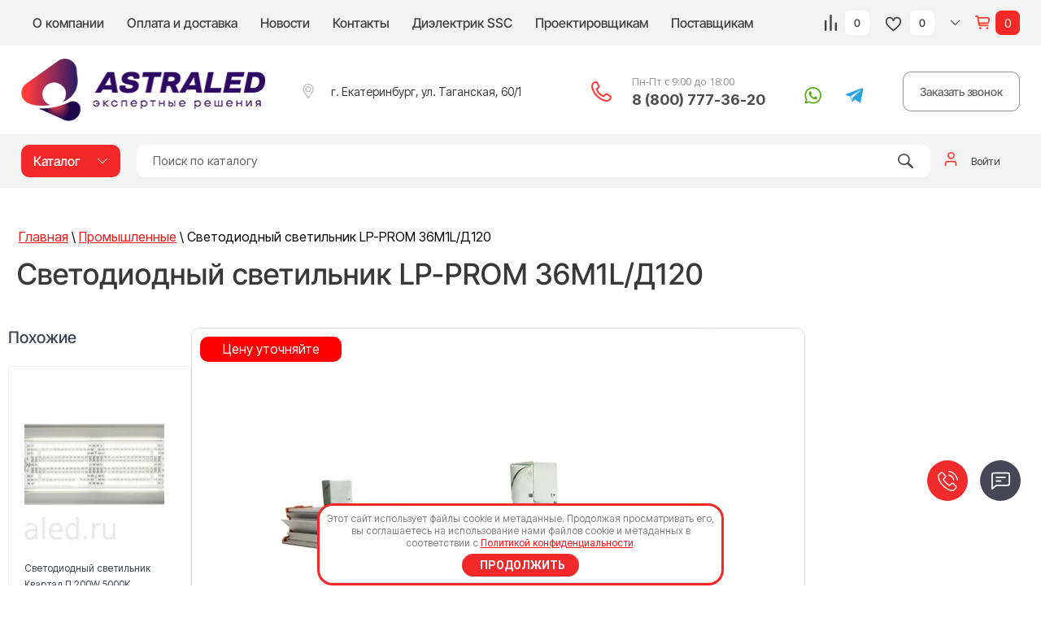

--- FILE ---
content_type: text/html; charset=utf-8
request_url: https://astraled.ru/magazin/product/svetodiodnyj-svetilnik-lp-prom-36m1l-d120
body_size: 48107
content:

	<!doctype html><html lang="ru"><head><meta charset="utf-8"><meta name='wmail-verification' content='20e0a63c8c8e4aa7ac9238c09f797dcd' /><meta name="msvalidate.01" content="121D9FC5657D09094F5DD45018AA6F17" /><meta name="robots" content="all"/><title>Светодиодный светильник LP-PROM 36М1L/Д120 за 4650 руб. в Екатеринбурге</title>
<!-- assets.top -->
<meta property="og:title" content="Светодиодный светильник LP-PROM 36М1L/Д120">
<meta name="twitter:title" content="Светодиодный светильник LP-PROM 36М1L/Д120">
<meta property="og:description" content="Светодиодный светильник LP-PROM 36М1L/Д120">
<meta name="twitter:description" content="Светодиодный светильник LP-PROM 36М1L/Д120">
<meta property="og:image" content="https://astraled.ru/thumb/2/BrwPMoBNruXN_aRmcZmMqg/350r350/d/80vv.jpg">
<meta name="twitter:image" content="https://astraled.ru/thumb/2/BrwPMoBNruXN_aRmcZmMqg/350r350/d/80vv.jpg">
<meta property="og:image:type" content="image/jpeg">
<meta property="og:image:width" content="350">
<meta property="og:image:height" content="350">
<meta property="og:type" content="website">
<meta property="og:url" content="https://astraled.ru/magazin/product/svetodiodnyj-svetilnik-lp-prom-36m1l-d120">
<meta property="og:site_name" content="AstraLED">
<meta name="twitter:card" content="summary">
<!-- /assets.top -->
<meta name="description" content="✔️ В наличии Светодиодный светильник LP-PROM 36М1L/Д120 в Екатеринбурге. ☎ Заказать доставку (от 1 дня) и монтаж по телефону 8 800 777-36-20. ✔️ Гарантия до 7 лет, продукция имеет сертификаты и протоколы. ✔️ Astra LED — поставщик LED оборудования, осветительных приборов и сопутствующей продукции."><meta name="keywords" content="Купить Светодиодный светильник LP-PROM 36М1L/Д120 светодиодная компания AstraLED"><meta name="SKYPE_TOOLBAR" content="SKYPE_TOOLBAR_PARSER_COMPATIBLE"><meta name="viewport" content="width=device-width, initial-scale=1.0, maximum-scale=1.0, user-scalable=no"><meta name="format-detection" content="telephone=no"><meta http-equiv="x-rim-auto-match" content="none"><meta name="yandex-verification" content="71326a2bd0a0ef57" /><link rel="preconnect" href="https://fonts.googleapis.com"><link rel="preconnect" href="https://fonts.gstatic.com" crossorigin><link href="https://fonts.googleapis.com/css2?family=Roboto:wght@300;400;500;700;900&display=swap" rel="stylesheet"><script src="/g/libs/jquery/1.10.2/jquery.min.js"></script>	<link rel="stylesheet" href="/g/css/styles_articles_tpl.css">
	
	
<meta name="cmsmagazine" content="86368d8963b4f0f96b434aafa426cd49" />
<meta name="yandex-verification" content="9a09842820b3e268" />
<link rel="stylesheet" href="/g/libs/lightgallery-proxy-to-hs/lightgallery.proxy.to.hs.min.css" media="all" async>
<script src="/g/libs/lightgallery-proxy-to-hs/lightgallery.proxy.to.hs.stub.min.js"></script>
<script src="/g/libs/lightgallery-proxy-to-hs/lightgallery.proxy.to.hs.js" async></script>

            <!-- 46b9544ffa2e5e73c3c971fe2ede35a5 -->
            <script src='/shared/s3/js/lang/ru.js'></script>
            <script src='/shared/s3/js/common.min.js'></script>
        <link rel='stylesheet' type='text/css' href='/shared/s3/css/calendar.css' /><link rel="icon" href="/favicon.png" type="image/png">

<!--s3_require-->
<link rel="stylesheet" href="/g/basestyle/1.0.1/user/user.css" type="text/css"/>
<link rel="stylesheet" href="/g/basestyle/1.0.0/sitemap/sitemap.css" type="text/css"/>
<link rel="stylesheet" href="/g/basestyle/1.0.1/user/user.red.css" type="text/css"/>
<script type="text/javascript" src="/g/basestyle/1.0.1/user/user.js" async></script>
<link rel="stylesheet" href="/t/v11030/images/mosaic/modules_patch.scss.css" type="text/css"/>
<link rel="stylesheet" href="/t/images/mosaic/symbols/symbol-ieswgwfwv_styles.css" type="text/css"/>
<link rel="stylesheet" href="/t/images/mosaic/symbols/symbol-ib4iljj46_styles.css" type="text/css"/>
<link rel="stylesheet" href="/t/images/mosaic/symbols/symbol-i41ji8hme_styles.css" type="text/css"/>
<link rel="stylesheet" href="/t/images/mosaic/symbols/symbol-ilcwzgryl_styles.css" type="text/css"/>
<link rel="stylesheet" href="/t/images/mosaic/symbols/symbol-iglim20xm_styles.css" type="text/css"/>
<link rel="stylesheet" href="/t/images/mosaic/symbols/symbol-i6vd8cndm_styles.css" type="text/css"/>
<link rel="stylesheet" href="/t/images/mosaic/symbols/symbol-iw04wbo59_styles.css" type="text/css"/>
<link rel="stylesheet" href="/t/images/mosaic/symbols/symbol-ik7wudgzl_styles.css" type="text/css"/>
<link rel="stylesheet" href="/g/basestyle/1.0.0/sitemap/sitemap.red.css" type="text/css"/>
<script type="text/javascript" src="/g/basestyle/1.0.0/sitemap/sitemap.js"></script>
<!--/s3_require-->

<link rel='stylesheet' type='text/css' href='/t/images/__csspatch/2/patch.css'/>

<!--s3_goal-->
<script src="/g/s3/goal/1.0.0/s3.goal.js"></script>
<script>new s3.Goal({map:[], goals: [], ecommerce:[{"ecommerce":{"detail":{"products":[{"id":"2167135713","name":"Светодиодный светильник LP-PROM 36М1L/Д120","price":4650,"brand":"LightUp","category":"Промышленные"}]}}}]});</script>
<!--/s3_goal-->
			
		
		
		
			<link rel="stylesheet" type="text/css" href="/g/shop2v2/default/css/theme.less.css">		
			<script type="text/javascript" src="/g/printme.js"></script>
		<script type="text/javascript" src="/g/shop2v2/default/js/tpl.js"></script>
		<script type="text/javascript" src="/g/shop2v2/default/js/baron.min.js"></script>
		
			<script type="text/javascript" src="/g/shop2v2/default/js/shop2.2.min.js"></script>
		
	<script type="text/javascript">shop2.init({"productRefs": {"1965645713":{"mosnost_":{"36":["2167135713"]},"svetovoj_potok":{"4210":["2167135713"]},"naprazenie_pitausej_seti_v":{"547503913":["2167135713"]},"koefficient_mosnosti_cos_ph_":{"547549913":["2167135713"]},"proizvoditel_svetodiodov":{"547593913":["2167135713"]},"kolicestvo_svetodiodov":{"72":["2167135713"]},"koefficient_pul_sacii":{"1":["2167135713"]},"temperatura_ekspluatacii_s":{"547506313":["2167135713"]},"vid_klimaticeskogo_ispolnenia":{"547503313":["2167135713"]},"tip_kreplenia":{"547563513":["2167135713"]},"resurs_raboty_svetil_nika_ne_men":{"547516113":["2167135713"]},"cvetovaa_temperatura_k":{"547535913":["2167135713"]},"stepen_zasity_ip":{"547536313":["2167135713"]},"garantia":{"5":["2167135713"]},"product_name_in_list":{"Led \u0441\u0432\u0435\u0442\u0438\u043b\u044c\u043d\u0438\u043a LP-PROM 36\u041c1L\/\u0414120":["2167135713"]}},"1965511913":{"mosnost_":{"32":["2166989913"]},"svetovoj_potok":{"4000":["2166989913"]},"naprazenie_pitausej_seti_v":{"547525713":["2166989913"]},"koefficient_mosnosti_cos_ph_":{"547549913":["2166989913"]},"material_korpusa":{"547545713":["2166989913"]},"resurs_raboty_svetil_nika_ne_men":{"547503713":["2166989913"]},"stepen_zasity_ip":{"547536513":["2166989913"]},"product_name_in_list":{"Led \u0441\u0432\u0435\u0442\u0438\u043b\u044c\u043d\u0438\u043a ISK32-01-C-01":["2166989913"]}},"1966196313":{"mosnost_":{"100":["2167722513"]},"svetovoj_potok":{"10500":["2167722513"]},"naprazenie_pitausej_seti_v":{"547584913":["2167722513"]},"castota_pitausej_seti":{"547506713":["2167722513"]},"koefficient_mosnosti_cos_ph_":{"547549913":["2167722513"]},"proizvoditel_svetodiodov":{"547522113":["2167722513"]},"temperatura_ekspluatacii_s":{"547506913":["2167722513"]},"material_korpusa":{"547545713":["2167722513"]},"resurs_raboty_svetil_nika_ne_men":{"547503713":["2167722513"]},"stepen_zasity_ip":{"547536713":["2167722513"]},"garantia":{"3":["2167722513"]}},"1966995513":{"mosnost_":{"200":["2168626913"]},"svetovoj_potok":{"23000":["2168626913"]},"naprazenie_pitausej_seti_v":{"547503913":["2168626913"]},"koefficient_mosnosti_cos_ph_":{"547549913":["2168626913"]},"temperatura_ekspluatacii_s":{"547605113":["2168626913"]},"resurs_raboty_svetil_nika_ne_men":{"547516113":["2168626913"]},"stepen_zasity_ip":{"547537713":["2168626913"]},"garantia":{"3":["2168626913"]},"product_name_in_list":{"Led \u0441\u0432\u0435\u0442\u0438\u043b\u044c\u043d\u0438\u043a \u041a\u0432\u0430\u0440\u0442\u0430\u043b \u041f 200W  5000K":["2168626913"]}},"1967487913":{"mosnost_":{"275":["2169131113"]},"svetovoj_potok":{"37125":["2169131113"]},"naprazenie_pitausej_seti_v":{"547525713":["2169131113"]},"koefficient_mosnosti_cos_ph_":{"547549913":["2169131113"]},"temperatura_ekspluatacii_s":{"547570913":["2169131113"]},"material_korpusa":{"547502513":["2169131113"]},"resurs_raboty_svetil_nika_ne_men":{"547503713":["2169131113"]},"stepen_zasity_ip":{"547536313":["2169131113"]},"garantia":{"3":["2169131113"]}},"1968993913":{"mosnost_":{"160":["2170636513"]},"svetovoj_potok":{"24940":["2170636513"]},"naprazenie_pitausej_seti_v":{"547503913":["2170636513"]},"koefficient_mosnosti_cos_ph_":{"547549913":["2170636513"]},"proizvoditel_svetodiodov":{"547513913":["2170636513"]},"temperatura_ekspluatacii_s":{"547574513":["2170636513"]},"material_korpusa":{"547545713":["2170636513"]},"resurs_raboty_svetil_nika_ne_men":{"547516113":["2170636513"]},"stepen_zasity_ip":{"547536713":["2170636513"]},"garantia":{"5":["2170636513"]},"product_name_in_list":{"\u0421\u0432\u0435\u0442\u043e\u0434\u0438\u043e\u0434\u043d\u044b\u0439 \u0441\u0432\u0435\u0442\u0438\u043b\u044c\u043d\u0438\u043a SVT-STR-M-80W-DUO-C":["2170636513"]}},"1970281313":{"mosnost_":{"120":["2171911713"]},"svetovoj_potok":{"16800":["2171911713"]},"naprazenie_pitausej_seti_v":{"547503913":["2171911713"]},"castota_pitausej_seti":{"547506713":["2171911713"]},"koefficient_mosnosti_cos_ph_":{"547549913":["2171911713"]},"proizvoditel_svetodiodov":{"547572313":["2171911713"]},"temperatura_ekspluatacii_s":{"547568313":["2171911713"]},"material_korpusa":{"547519513":["2171911713"]},"resurs_raboty_svetil_nika_ne_men":{"547516113":["2171911713"]},"stepen_zasity_ip":{"547722913":["2171911713"]},"garantia":{"5":["2171911713"]}}},"apiHash": {"getPromoProducts":"a7a13f26e51b37fbb710e9c906b3e90e","getSearchMatches":"acf7fb502c19878c8e82702e9fd80810","getFolderCustomFields":"0e813a2a162b70bbaa4e659691abeaee","getProductListItem":"c19655c5dae7762ae2a61a2412bf1e64","cartAddItem":"813be665fb1bb56fda450c15e46d8830","cartRemoveItem":"4138735d0ac0ead98c254702058936b2","cartUpdate":"9f51672691849442fb271f9c0cb969fc","cartRemoveCoupon":"539dc0c397e7bcb6cbfbb9031346cfd6","cartAddCoupon":"4c0131bcbc157ca7b86a6e5dc6278c43","deliveryCalc":"81386b7dce45fb52c1a2faa54106f8a2","printOrder":"f732b20dbe781e08eb7c599e0f13106c","cancelOrder":"35bd57601a273f880c79ee9b2af2f965","cancelOrderNotify":"c94baad77739f0c3dc122cf01dc074b0","repeatOrder":"0cd228804ac10c8ac757ea9010f24dc6","paymentMethods":"bf5da91a9b53a684fc3ce0ba6344438a","compare":"79a80bff947efb631862fc32e1491b51"},"hash": null,"verId": 1783523,"mode": "product","step": "","uri": "/magazin","IMAGES_DIR": "/d/","my": {"show_sections":true,"price_fa_rouble":true,"new_alias":"New!","special_alias":"Sale!","s3_img_method":"c","buy_alias":"\u041a\u0443\u043f\u0438\u0442\u044c","buy_kind":true,"hide_options_in_list":false,"show_rating_sort":true,"lazy_load_subpages":false},"shop2_cart_order_payments": 5,"cf_margin_price_enabled": 0,"maps_yandex_key":"","maps_google_key":""});shop2.facets.enabled = true;</script>
<style type="text/css">.product-item-thumb {width: 600px;}.product-item-thumb .product-image, .product-item-simple .product-image {height: 500px;width: 600px;}.product-item-thumb .product-amount .amount-title {width: 504px;}.product-item-thumb .product-price {width: 550px;}.shop2-product .product-side-l {width: 450px;}.shop2-product .product-image {height: 450px;width: 450px;}.shop2-product .product-thumbnails li {width: 140px;height: 140px;}</style>
 <link rel="stylesheet" href="/t/images/css/root_mosaic.css"><link rel="stylesheet" href="/t/v11030/images/css/first_screen_styles.scss.css"><link rel="stylesheet" href="/t/images/css/redesign_shop_styles.css"><link rel="stylesheet" href="/t/v11030/images/seostyles_m.css"><link rel="stylesheet" href="/t/v11030/images/css/site.addons.scss.css"><!--<link rel="stylesheet" href="/t/v11030/images/css/theme.scss.css">--><!--[if lt IE 10]><script src="/g/libs/ie9-svg-gradient/0.0.1/ie9-svg-gradient.min.js"></script><script src="/g/libs/jquery-placeholder/2.0.7/jquery.placeholder.min.js"></script><script src="/g/libs/jquery-textshadow/0.0.1/jquery.textshadow.min.js"></script><script src="/g/s3/misc/ie/0.0.1/ie.js"></script><![endif]--><!--[if lt IE 9]><script src="/g/libs/html5shiv/html5.js"></script><![endif]-->
<style>
	.vends { display: none;}
</style>
<style>
	@media (max-width:479px) {
		.site-header .site-header-in {
			text-align: center;
		}
		.site-header .site-header-in .logo {
			max-width:100px;
		}
	}
</style>
<link rel="stylesheet" href="/t/v11030/images/css/folder_styles.scss.css"><link rel="stylesheet" href="/t/v11030/images/css/addon_style.scss.css"><link rel="stylesheet" href="/t/images/images/seo.css"><link rel="stylesheet" href="/t/v11030/images/css/footer_dop.scss.css"><!--<link rel="stylesheet" href="/t/v11030/images/css/seo_addons.scss.css">--><link rel="stylesheet" href="/t/v11030/images/css/sidebarform.scss.css"><link rel="stylesheet" href="/t/v11030/images/site.forms.scss.css"><link rel="stylesheet" href="https://cdn.jsdelivr.net/npm/swiper@10/swiper-bundle.min.css"/><script src="https://cdn.jsdelivr.net/npm/swiper@10/swiper-bundle.min.js"></script><script src="/t/v11030/images/js/slider_addons.js"></script><link rel="stylesheet" href="/t/v11030/images/site.mobile.scss.css"></head><body class=" prod_page"><div class="site-wrapper"><div class="overlay-bg"></div><div class="top-panel-wrapper"><div class="top-panel clear-self"><div class="right-side"><div class="new-contacts-phone"><div class="new-contacts-phone-title"></div></div><div class="my-compare-favorites__wr"><div class="list--u-icp3w5b7u"><div class="list__item--u-igeq080to"><a href="/magazin/compare" target="_blank" class="compare_bl"><span class="count">0</span></a></div><div class="list__item--u-igeq080to"><div class="favorite_top not-user  is-null"><a href="/magazin/favorites" class="favorite_link"><span>0</span></a></div></div></div></div><div class="shop2-cart-preview__wr">
<div class="shop2-cart-preview-btn-wr">
	<div class="shop2-cart-preview-btn-wr-inner">
		<svg xmlns="http://www.w3.org/2000/svg" preserveAspectRatio="xMidYMid" width="11" height="6" viewBox="0 0 11 6" data-prefix="imn249zkg"><path d="M5.5 4.937l4.964-4.939.535.532L5.5 6.002.001.53l.535-.532L5.5 4.937z" fill-rule="evenodd" class="path-id0cof6ix"></path></svg>
	</div>
</div>
<div id="shop2-cart-preview">
	<a href="/magazin/cart" class="cart_block empty_cart">
	    <span class="cart-title">Корзина</span>
	    <span class="cart-sum">0 руб.</span>
    </a>
    		<div class="cart-col">0 <span>товаров</span></div>
	<div class="cart_items_wr">
		<p class="hide"><span>Товаров:</span> <strong class="gr-cart-total-amount">0</strong></p>
		<div class="cart_title">
			Корзина
			<div class="cart_close"></div>
		</div>
		<div class="cart_items_block"></div>
		<div class="cart_items_in">
			<a class="cart_cleanup_btn" href="/magazin?mode=cart&action=cleanup">Очистить</a>
			<a class="cart_order_btn" href="/magazin/cart">Перейти к оформлению</a>
		</div>
	</div>
</div>
</div></div><div class="left-side clear-self"><div class="top-menu-button">меню</div><div class="top-menu-wrapper"><div class="top-menu-close"><span class="s1">меню</span><span class="s2">Каталог</span></div><div class="top-menu-scroller"><ul class="top-categor"><li><a href="/magazin/folder/vnutrenneye-osveshcheniye" >Внутреннее освещение</a><ul class="level-2"><li><a href="/nakladnye-svetodiodnye-svetilniki" >Накладные</a><ul class="level-3"><li data-hide="1"><a href="/nakladnye-svetodiodnye-svetilniki-linejnye" >Линейные</a></li><li data-hide="1"><a href="/nakladnye-svetodiodnye-svetilniki-kvadratnye" >Квадратные</a></li><li data-hide="1"><a href="/nakladnye-svetodiodnye-svetilniki-pryamougolnye" >Прямоугольные</a></li><li data-hide="1"><a href="/nakladnye-svetodiodnye-svetilniki-figurnye" >Фигурные</a></li></ul></li><li><a href="/svetodiodnye-paneli" >Панели</a><ul class="level-3"><li data-hide="1"><a href="/svetodiodnye-paneli-kvadratnye" >Квадратные</a></li><li data-hide="1"><a href="/svetodiodnye-paneli-pryamougolnye" >Прямоугольные</a></li><li data-hide="1"><a href="/svetodiodnye-paneli-kruglye" >Круглые</a></li></ul></li><li><a href="/modulnye-svetodiodnye-svetilniki" >Модульные</a></li><li><a href="/nastolnye-svetilniki" >Настольные</a></li><li><a href="/figurnye-svetodiodnye-svetilniki" >Фигурные</a></li><li><a href="/podvesnye-svetodiodnye-svetilniki" >Подвесные</a><ul class="level-3"><li data-hide="1"><a href="/podvesnye-svetodiodnye-svetilniki-kardannye" >Карданные</a></li><li data-hide="1"><a href="/podvesnye-svetodiodnye-svetilniki-trekovye" >Трековые</a></li></ul></li><li><a href="/svetodiodnye-svetilniki-downlight" >Направленный свет</a></li><li><a href="/vstraivaemye-svetodiodnye-svetilniki" >Встраиваемые</a><ul class="level-3"><li><a href="/vstraivaemye-svetodiodnye-svetilniki-interernye" >Интерьерные</a></li><li><a href="/vstraivaemye-svetodiodnye-svetilniki-potolochnye" >Потолочные</a></li><li><a href="/vstraivaemye-svetodiodnye-svetilniki-linejnye" >Линейные</a></li><li><a href="/vstraivaemye-svetodiodnye-svetilniki-tochechnye" >Точечные</a></li><li><a href="/vstraivaemye-svetodiodnye-svetilniki-kruglye" >Круглые</a></li><li><a href="/vstraivaemye-svetodiodnye-svetilniki-dlya-gipsokartona" >для гипсокартона</a></li><li><a href="/vstraivaemye-svetodiodnye-svetilniki-ip54" >IP54</a></li><li data-hide="1"><a href="/vstraivaemye-svetilniki-varton" >Varton</a></li><li data-hide="1"><a href="/vstraivaemye-svetilniki-csvt" >CSVT</a></li><li data-hide="1"><a href="/vstraivaemye-svetilniki-galad" >Galad</a></li><li data-hide="1"><a href="/vstraivaemye-svetilniki-svetovye-tehnologii" >Световые Технологии</a></li></ul></li><li><a href="/svetodiodnye-fitolampy" >Фитолампы</a></li><li><a href="/nizkovoltnye-svetilniki" >Низковольтные</a></li><li><a href="/trekovye-svetilniki" >Трековые</a><ul class="level-3"><li><a href="/podvesnye" >Подвесные</a></li></ul></li><li><a href="/vzryvozashchishchennye" >Взрывозащищенные</a><ul class="level-3"><li><a href="/ulichnye-vzryvozashchishchennye-svetilniki" >Уличные</a></li></ul></li></ul></li><li><a href="/ulichnye-svetodiodnye-svetilniki" >Уличное освещение</a><ul class="level-2"><li><a href="/ulichnye-svetodiodnye-svetilniki-konsolnye" >Консольные</a></li><li><a href="/ulichnye-svetodiodnye-svetilniki-magistralnye" >Магистральные</a></li><li><a href="/ulichnye-svetodiodnye-svetilniki-dekorativnye" >Декоративные</a></li><li><a href="/ulichnye-svetodiodnye-svetilniki-arhitekturnye" >Архитектурные</a></li><li><a href="/ulichnye-svetodiodnye-svetilniki-torshernye" >Торшерные</a></li><li><a href="/ulichnye-svetodiodnye-svetilniki-machtovye" >Мачтовые</a></li><li><a href="/ulichnye-svetodiodnye-prozhektory" >Прожекторы</a></li><li><a href="/nizkovoltnoe-osveshchenie" >Низковольтные</a></li><li><a href="/ulichnye-vzryvozashchishchennye-svetodiodnye-svetilniki" >Взрывозащищенные</a><ul class="level-3"><li><a href="/vzryvozashchishchennye-svetodiodnye-svetilniki-dlya-pomeshchenij-1" >для помещений</a></li></ul></li><li><a href="/osveshchenie-territoriy" >Освещение территорий</a></li><li><a href="/parkovoye-osveshchenie" >Парковое освещение</a></li><li><a href="/osveshchenie-dorog" >Освещение дорог</a></li><li data-hide="1"><a href="/ulichnye-svetilniki-galad" >Galad</a></li><li data-hide="1"><a href="/ulichnye-svetilniki-varton" >Varton</a></li><li data-hide="1"><a href="/ulichnye-svetilniki-diora" >Диора</a></li><li data-hide="1"><a href="/ulichnye-svetilniki-ledel" >LEDEL</a></li><li data-hide="1"><a href="/ulichnye-svetilniki-ecosvet" >Ecosvet</a></li><li data-hide="1"><a href="/ulichnye-svetilniki-fokus" >Фокус</a></li><li data-hide="1"><a href="/ulichnye-svetilniki-faldi" >Faldi</a></li><li data-hide="1"><a href="/ulichnye-svetilniki-svetovye-tehnologii" >Световые Технологии</a></li><li data-hide="1"><a href="/ulichnye-svetilniki-tehnologii-sveta" >Технологии света</a></li></ul></li><li><a href="/svetodiodnye-svetilniki-po-naznacheniyu" >Готовые решения</a><ul class="level-2"><li><a href="/svetodiodnye-svetilniki-dlya-zhkh" >для ЖКХ</a></li><li><a href="/svetodiodnye-svetilniki-dlya-ofisa" >для офиса</a><ul class="level-3"><li><a href="/svetodiodnye-svetilniki-dlya-ofisa-armstrong" >Армстронг</a></li><li><a href="/svetodiodnye-svetilniki-dlya-ofisa-grilyato" >Грильято</a></li></ul></li><li><a href="/svetodiodnye-svetilniki-dlya-torgovyh-pomeshchenij" >для торговых помещений</a></li><li><a href="/svetodiodnye-svetilniki-dlya-promyshlennyh-pomeshchenij" >для промышленных помещений</a></li><li><a href="/svetodiodnye-svetilniki-dlya-skladov" >для складов</a></li><li><a href="/svetodiodnye-svetilniki-dlya-stoyanok" >для стоянок</a></li><li><a href="/svetodiodnye-svetilniki-dlya-uchebnyh-zavedenij" >для учебных заведений</a></li><li><a href="/svetodiodnye-svetilniki-dlya-sportivnyh-obektov" >для спортивных объектов</a></li><li><a href="/svetodiodnye-svetilniki-dlya-chistyh-pomeshchenij-i-medcentrov" >для чистых помещений и медцентров</a></li><li><a href="/dlya-ptitsevodstva-i-zhivotnovodstva" >для птицеводства и животноводства</a></li><li><a href="/svetilniki-dlya-azs" >для АЗС</a></li></ul></li><li><a href="/svetodiodnye-svetilniki-s-zashchitoj" >С защитой</a><ul class="level-2"><li><a href="/pylezashchishchennye-svetodiodnye-svetilniki" >Пылезащищенные</a></li><li><a href="/vzryvozashchishchennye-svetodiodnye-svetilniki" >Взрывозащищенные</a><ul class="level-3"><li><a href="/ulichnye-vzryvozashchishchennye-svetodiodnye-svetilniki-1" >Уличные</a></li><li><a href="/vzryvozashchishchennye-svetodiodnye-svetilniki-dlya-pomeshchenij" >для помещений</a></li></ul></li><li><a href="/pozharobezopasnye-svetodiodnye-svetilniki" >Пожаробезопасные</a></li><li><a href="/perenosnye-svetodiodnye-svetilniki" >Переносные</a></li><li><a href="/vlagozashchishchennye-svetodiodnye-svetilniki" >Влагозащищенные</a></li><li><a href="/antivandalnye-svetodiodnye-svetilniki" >Антивандальные</a></li></ul></li><li class="opened active"><a href="#" >Промышленные</a><ul class="level-2"><li><a href="/promyshlennye-svetodiodnye-svetilniki-ip65" >IP65</a></li><li data-hide="1"><a href="/promyshlennye-svetodiodnye-svetilniki-kupolnye" >Купольные</a></li><li data-hide="1"><a href="/promyshlennoe-osveshchenie/inditech" >Inditech</a></li><li data-hide="1"><a href="/promyshlennoe-osveshchenie/luxon" >Luxon</a></li><li data-hide="1"><a href="/promyshlennoe-osveshchenie/niteos" >Niteos</a></li><li data-hide="1"><a href="/promyshlennoe-osveshchenie/lightup" >LightUp</a></li><li data-hide="1"><a href="/promyshlennoe-osveshchenie/promled" >PromLED</a></li><li data-hide="1"><a href="/promyshlennoe-osveshchenie/ekos" >Экос</a></li><li data-hide="1"><a href="/promyshlennoe-osveshchenie/svetovye-tehnologii" >Световые Технологии</a></li><li data-hide="1"><a href="/promyshlennoe-osveshchenie/varton" >Varton</a></li><li data-hide="1"><a href="/promyshlennoe-osveshchenie/pk-sirius" >ПК СИРИУС</a></li><li data-hide="1"><a href="/promyshlennoe-osveshchenie/ecosvet" >Ecosvet</a></li></ul></li><li><a href="/avarijnye-svetodiodnye-svetilniki" >Аварийные</a></li><li><a href="/svetodiodnye-prozhektory" >Прожекторы</a><ul class="level-2"><li data-hide="1"><a href="/svetodiodnye-prozhektory-ulichnye" >Уличные</a></li><li data-hide="1"><a href="/svetodiodnye-prozhektory-ip65" >IP65</a></li><li data-hide="1"><a href="/svetodiodnye-prozhektory-s-datchikami" >С датчиками</a><ul class="level-3"><li><a href="/svetodiodnye-prozhektory-s-datchikom-dvizheniya" >С датчиком движения</a></li><li><a href="/svetodiodnye-prozhektory-s-datchikom-zvuka" >С датчиком звука</a></li><li><a href="/svetodiodnye-prozhektory-s-datchikom-osveshchennosti" >С датчиком освещенности</a></li><li><a href="/svetodiodnye-prozhektory-s-mikrovolnovym-datchikom" >С микроволновым датчиком</a></li></ul></li><li data-hide="1"><a href="/prozhektory-asd" >ASD</a></li><li data-hide="1"><a href="/prozhektory-geniled" >Geniled</a></li><li data-hide="1"><a href="/prozhektory-varton" >Varton</a></li><li data-hide="1"><a href="/prozhektory-promled" >PromLED</a></li><li data-hide="1"><a href="/prozhektory-galad" >Galad</a></li><li data-hide="1"><a href="/prozhektory-niteos" >Niteos</a></li><li data-hide="1"><a href="/prozhektory-svetovye-tehnologii" >Световые технологии</a></li><li data-hide="1"><a href="/prozhektory-llt" >LLT</a></li><li data-hide="1"><a href="/prozhektory-luxon" >Luxon</a></li><li data-hide="1"><a href="/prozhektory-dled" >DLED</a></li><li data-hide="1"><a href="/prozhektory-pandora" >Pandora</a></li><li data-hide="1"><a href="/prozhektory-omnis" >Омнис</a></li><li data-hide="1"><a href="/prozhektory-faldi" >Faldi</a></li><li data-hide="1"><a href="/prozhektory-fokus" >Фокус</a></li></ul></li><li><a href="/komplektuyushchiye" >Комплектующие</a></li><li><a href="/svetodiodnye-lenty" >Ленты</a><ul class="level-2"><li data-hide="1"><a href="/svetodiodnye-lenty-5-metrov" >5 метров</a></li><li data-hide="1"><a href="/svetodiodnye-lenty-1-metr" >1 метр</a></li><li data-hide="1"><a href="/svetodiodnye-lenty-rgb" >RGB</a></li><li data-hide="1"><a href="/svetodiodnye-lenty-ip65" >IP65</a></li><li data-hide="1"><a href="/svetodiodnye-lenty-zheltye" >Желтые</a></li><li data-hide="1"><a href="/svetodiodnye-lenty-belye" >Белые</a></li><li data-hide="1"><a href="/svetodiodnye-lenty-sinie" >Синие</a></li><li data-hide="1"><a href="/svetodiodnye-lenty-krasnye" >Красные</a></li><li data-hide="1"><a href="/svetodiodnye-lenty-zelenye" >Зеленые</a></li></ul></li><li><a href="/svetodiodnye-lampy" >Светодиодные лампы</a><ul class="level-2"><li data-hide="1"><a href="/svetodiodnye-lampy-cokol-e27" >Цоколь E27</a></li><li data-hide="1"><a href="/svetodiodnye-lampy-cokol-e14" >Цоколь E14</a></li><li data-hide="1"><a href="/svetodiodnye-lampy-cokol-e40" >Цоколь E40</a></li><li data-hide="1"><a href="/svetodiodnye-lampy-cokol-g4" >Цоколь G4</a></li><li data-hide="1"><a href="/svetodiodnye-lampy-cokol-g9" >Цоколь G9</a></li><li data-hide="1"><a href="/svetodiodnye-lampy-cokol-g13" >Цоколь G13</a></li><li data-hide="1"><a href="/svetodiodnye-lampy-cokol-g45" >Цоколь G45</a></li><li data-hide="1"><a href="/svetodiodnye-lampy-cokol-gx53" >Цоколь GX53</a></li><li data-hide="1"><a href="/svetodiodnye-lampy-cokol-gu5-3" >Цоколь GU5.3</a></li><li data-hide="1"><a href="/svetodiodnye-lampy-cokol-gu10" >Цоколь GU10</a></li></ul></li></ul><ul class="top-menu"><li><a href="/o-kompanii" >О компании</a></li><li><a href="/oplata-i-dostavka" >Оплата и доставка</a></li><li><a href="/novosti" >Новости</a></li><li><a href="/kontakty" >Контакты</a><ul class="level-2"><li><a href="/rekvizity" >Реквизиты</a></li></ul></li><li><a href="/sensafclean" >Диэлектрик SSC</a></li><li><a href="/proektirovshchikam" >Проектировщикам</a></li><li><a href="/postavshchikam" >Поставщикам</a></li></ul><ul class="top-menu bot_menu"><li><a href="/registraciya" >Регистрация</a></li><li><a href="/search" >Поиск по сайту</a></li><li><a href="/sitemap" >Карта сайта</a></li><li><a href="/statii" >Статьи</a></li></ul></div></div><div class="logo"><a href="https://astraled.ru"><img src="/thumb/2/53iPR1aG1_hu68fLw6KHpA/r/d/logo_2.png" alt="Astraled" style="max-width: 301px;"></a></div></div></div></div><header role="banner" class="site-header"><div class="site-header-in"><div class="left-side"><div class="logo"><a href="https://astraled.ru"><img src="/thumb/2/53iPR1aG1_hu68fLw6KHpA/r/d/logo_2.png" alt="Astraled" style="max-width: 301px;"></a></div></div><div class="right-side"><div class="right-side-in"><div class="site-adres"><div class="site-adres-in"><span class="icon">&nbsp;</span><span class="s2">г. Екатеринбург, ул. Таганская, 60/1</span></div></div><div class="site-phone"><div class="site-phone-in"><div><div class="site_schedule">Пн-Пт с 9:00 до 18:00</div><a href="tel:8 (800) 777-36-20">8 (800) 777-36-20</a></div></div><div class="social_new"><div class="soc_wrap"><a href="https://wa.me/73433182610" target="_blank"><img class="lazy_img" src="[data-uri]" data-src="/thumb/2/nJZFLKFBt0ApHk8XNNfbOQ/r/d/wa.svg" alt="WhatsApp"></a><a href="https://t.me/Astraled_bot" target="_blank"><img class="lazy_img" src="[data-uri]" data-src="/thumb/2/0naGxAb0AgrbdCBIBZWt3g/r/d/telegramm.svg" alt="Телеграм"></a></div></div><div class="top-but-wrap">
									<script data-b24-form="click/13/qq0bfx" data-skip-moving="true"> (function(w,d,u){ var s=d.createElement('script');s.async=true;s.src=u+'?'+(Date.now()/180000|0); var h=d.getElementsByTagName('script')[0];h.parentNode.insertBefore(s,h); })(window,document,'https://cdn-ru.bitrix24.ru/b11189774/crm/form/loader_13.js'); </script>
									
									<a class="top-but " href="#">Заказать звонок</a></div></div></div></div></div></header> <!-- .site-header --><div class="product-search-bg"><div class="search-panel clear-self"><div class="search-panel-in"><div class="left-side"><div class="left-categor-wrapper"><div class="left-categor-title">Каталог</div><div class="left-folders"><ul class="left-categor"><li><a href="/magazin/folder/vnutrenneye-osveshcheniye" >Внутреннее освещение</a><ul class="level-2"><li><a href="/nakladnye-svetodiodnye-svetilniki" >Накладные</a><ul class="level-3"><li data-hide="1"><a href="/nakladnye-svetodiodnye-svetilniki-linejnye" >Линейные</a></li><li data-hide="1"><a href="/nakladnye-svetodiodnye-svetilniki-kvadratnye" >Квадратные</a></li><li data-hide="1"><a href="/nakladnye-svetodiodnye-svetilniki-pryamougolnye" >Прямоугольные</a></li><li data-hide="1"><a href="/nakladnye-svetodiodnye-svetilniki-figurnye" >Фигурные</a></li></ul></li><li><a href="/svetodiodnye-paneli" >Панели</a><ul class="level-3"><li data-hide="1"><a href="/svetodiodnye-paneli-kvadratnye" >Квадратные</a></li><li data-hide="1"><a href="/svetodiodnye-paneli-pryamougolnye" >Прямоугольные</a></li><li data-hide="1"><a href="/svetodiodnye-paneli-kruglye" >Круглые</a></li></ul></li><li><a href="/modulnye-svetodiodnye-svetilniki" >Модульные</a></li><li><a href="/nastolnye-svetilniki" >Настольные</a></li><li><a href="/figurnye-svetodiodnye-svetilniki" >Фигурные</a></li><li><a href="/podvesnye-svetodiodnye-svetilniki" >Подвесные</a><ul class="level-3"><li data-hide="1"><a href="/podvesnye-svetodiodnye-svetilniki-kardannye" >Карданные</a></li><li data-hide="1"><a href="/podvesnye-svetodiodnye-svetilniki-trekovye" >Трековые</a></li></ul></li><li><a href="/svetodiodnye-svetilniki-downlight" >Направленный свет</a></li><li><a href="/vstraivaemye-svetodiodnye-svetilniki" >Встраиваемые</a><ul class="level-3"><li><a href="/vstraivaemye-svetodiodnye-svetilniki-interernye" >Интерьерные</a></li><li><a href="/vstraivaemye-svetodiodnye-svetilniki-potolochnye" >Потолочные</a></li><li><a href="/vstraivaemye-svetodiodnye-svetilniki-linejnye" >Линейные</a></li><li><a href="/vstraivaemye-svetodiodnye-svetilniki-tochechnye" >Точечные</a></li><li><a href="/vstraivaemye-svetodiodnye-svetilniki-kruglye" >Круглые</a></li><li><a href="/vstraivaemye-svetodiodnye-svetilniki-dlya-gipsokartona" >для гипсокартона</a></li><li><a href="/vstraivaemye-svetodiodnye-svetilniki-ip54" >IP54</a></li><li data-hide="1"><a href="/vstraivaemye-svetilniki-varton" >Varton</a></li><li data-hide="1"><a href="/vstraivaemye-svetilniki-csvt" >CSVT</a></li><li data-hide="1"><a href="/vstraivaemye-svetilniki-galad" >Galad</a></li><li data-hide="1"><a href="/vstraivaemye-svetilniki-svetovye-tehnologii" >Световые Технологии</a></li></ul></li><li><a href="/svetodiodnye-fitolampy" >Фитолампы</a></li><li><a href="/nizkovoltnye-svetilniki" >Низковольтные</a></li><li><a href="/trekovye-svetilniki" >Трековые</a><ul class="level-3"><li><a href="/podvesnye" >Подвесные</a></li></ul></li><li><a href="/vzryvozashchishchennye" >Взрывозащищенные</a><ul class="level-3"><li><a href="/ulichnye-vzryvozashchishchennye-svetilniki" >Уличные</a></li></ul></li></ul></li><li><a href="/ulichnye-svetodiodnye-svetilniki" >Уличное освещение</a><ul class="level-2"><li><a href="/ulichnye-svetodiodnye-svetilniki-konsolnye" >Консольные</a></li><li><a href="/ulichnye-svetodiodnye-svetilniki-magistralnye" >Магистральные</a></li><li><a href="/ulichnye-svetodiodnye-svetilniki-dekorativnye" >Декоративные</a></li><li><a href="/ulichnye-svetodiodnye-svetilniki-arhitekturnye" >Архитектурные</a></li><li><a href="/ulichnye-svetodiodnye-svetilniki-torshernye" >Торшерные</a></li><li><a href="/ulichnye-svetodiodnye-svetilniki-machtovye" >Мачтовые</a></li><li><a href="/ulichnye-svetodiodnye-prozhektory" >Прожекторы</a></li><li><a href="/nizkovoltnoe-osveshchenie" >Низковольтные</a></li><li><a href="/ulichnye-vzryvozashchishchennye-svetodiodnye-svetilniki" >Взрывозащищенные</a><ul class="level-3"><li><a href="/vzryvozashchishchennye-svetodiodnye-svetilniki-dlya-pomeshchenij-1" >для помещений</a></li></ul></li><li><a href="/osveshchenie-territoriy" >Освещение территорий</a></li><li><a href="/parkovoye-osveshchenie" >Парковое освещение</a></li><li><a href="/osveshchenie-dorog" >Освещение дорог</a></li><li data-hide="1"><a href="/ulichnye-svetilniki-galad" >Galad</a></li><li data-hide="1"><a href="/ulichnye-svetilniki-varton" >Varton</a></li><li data-hide="1"><a href="/ulichnye-svetilniki-diora" >Диора</a></li><li data-hide="1"><a href="/ulichnye-svetilniki-ledel" >LEDEL</a></li><li data-hide="1"><a href="/ulichnye-svetilniki-ecosvet" >Ecosvet</a></li><li data-hide="1"><a href="/ulichnye-svetilniki-fokus" >Фокус</a></li><li data-hide="1"><a href="/ulichnye-svetilniki-faldi" >Faldi</a></li><li data-hide="1"><a href="/ulichnye-svetilniki-svetovye-tehnologii" >Световые Технологии</a></li><li data-hide="1"><a href="/ulichnye-svetilniki-tehnologii-sveta" >Технологии света</a></li></ul></li><li><a href="/svetodiodnye-svetilniki-po-naznacheniyu" >Готовые решения</a><ul class="level-2"><li><a href="/svetodiodnye-svetilniki-dlya-zhkh" >для ЖКХ</a></li><li><a href="/svetodiodnye-svetilniki-dlya-ofisa" >для офиса</a><ul class="level-3"><li><a href="/svetodiodnye-svetilniki-dlya-ofisa-armstrong" >Армстронг</a></li><li><a href="/svetodiodnye-svetilniki-dlya-ofisa-grilyato" >Грильято</a></li></ul></li><li><a href="/svetodiodnye-svetilniki-dlya-torgovyh-pomeshchenij" >для торговых помещений</a></li><li><a href="/svetodiodnye-svetilniki-dlya-promyshlennyh-pomeshchenij" >для промышленных помещений</a></li><li><a href="/svetodiodnye-svetilniki-dlya-skladov" >для складов</a></li><li><a href="/svetodiodnye-svetilniki-dlya-stoyanok" >для стоянок</a></li><li><a href="/svetodiodnye-svetilniki-dlya-uchebnyh-zavedenij" >для учебных заведений</a></li><li><a href="/svetodiodnye-svetilniki-dlya-sportivnyh-obektov" >для спортивных объектов</a></li><li><a href="/svetodiodnye-svetilniki-dlya-chistyh-pomeshchenij-i-medcentrov" >для чистых помещений и медцентров</a></li><li><a href="/dlya-ptitsevodstva-i-zhivotnovodstva" >для птицеводства и животноводства</a></li><li><a href="/svetilniki-dlya-azs" >для АЗС</a></li></ul></li><li><a href="/svetodiodnye-svetilniki-s-zashchitoj" >С защитой</a><ul class="level-2"><li><a href="/pylezashchishchennye-svetodiodnye-svetilniki" >Пылезащищенные</a></li><li><a href="/vzryvozashchishchennye-svetodiodnye-svetilniki" >Взрывозащищенные</a><ul class="level-3"><li><a href="/ulichnye-vzryvozashchishchennye-svetodiodnye-svetilniki-1" >Уличные</a></li><li><a href="/vzryvozashchishchennye-svetodiodnye-svetilniki-dlya-pomeshchenij" >для помещений</a></li></ul></li><li><a href="/pozharobezopasnye-svetodiodnye-svetilniki" >Пожаробезопасные</a></li><li><a href="/perenosnye-svetodiodnye-svetilniki" >Переносные</a></li><li><a href="/vlagozashchishchennye-svetodiodnye-svetilniki" >Влагозащищенные</a></li><li><a href="/antivandalnye-svetodiodnye-svetilniki" >Антивандальные</a></li></ul></li><li class="opened active"><a href="#" >Промышленные</a><ul class="level-2"><li><a href="/promyshlennye-svetodiodnye-svetilniki-ip65" >IP65</a></li><li data-hide="1"><a href="/promyshlennye-svetodiodnye-svetilniki-kupolnye" >Купольные</a></li><li data-hide="1"><a href="/promyshlennoe-osveshchenie/inditech" >Inditech</a></li><li data-hide="1"><a href="/promyshlennoe-osveshchenie/luxon" >Luxon</a></li><li data-hide="1"><a href="/promyshlennoe-osveshchenie/niteos" >Niteos</a></li><li data-hide="1"><a href="/promyshlennoe-osveshchenie/lightup" >LightUp</a></li><li data-hide="1"><a href="/promyshlennoe-osveshchenie/promled" >PromLED</a></li><li data-hide="1"><a href="/promyshlennoe-osveshchenie/ekos" >Экос</a></li><li data-hide="1"><a href="/promyshlennoe-osveshchenie/svetovye-tehnologii" >Световые Технологии</a></li><li data-hide="1"><a href="/promyshlennoe-osveshchenie/varton" >Varton</a></li><li data-hide="1"><a href="/promyshlennoe-osveshchenie/pk-sirius" >ПК СИРИУС</a></li><li data-hide="1"><a href="/promyshlennoe-osveshchenie/ecosvet" >Ecosvet</a></li></ul></li><li><a href="/avarijnye-svetodiodnye-svetilniki" >Аварийные</a></li><li><a href="/svetodiodnye-prozhektory" >Прожекторы</a><ul class="level-2"><li data-hide="1"><a href="/svetodiodnye-prozhektory-ulichnye" >Уличные</a></li><li data-hide="1"><a href="/svetodiodnye-prozhektory-ip65" >IP65</a></li><li data-hide="1"><a href="/svetodiodnye-prozhektory-s-datchikami" >С датчиками</a><ul class="level-3"><li><a href="/svetodiodnye-prozhektory-s-datchikom-dvizheniya" >С датчиком движения</a></li><li><a href="/svetodiodnye-prozhektory-s-datchikom-zvuka" >С датчиком звука</a></li><li><a href="/svetodiodnye-prozhektory-s-datchikom-osveshchennosti" >С датчиком освещенности</a></li><li><a href="/svetodiodnye-prozhektory-s-mikrovolnovym-datchikom" >С микроволновым датчиком</a></li></ul></li><li data-hide="1"><a href="/prozhektory-asd" >ASD</a></li><li data-hide="1"><a href="/prozhektory-geniled" >Geniled</a></li><li data-hide="1"><a href="/prozhektory-varton" >Varton</a></li><li data-hide="1"><a href="/prozhektory-promled" >PromLED</a></li><li data-hide="1"><a href="/prozhektory-galad" >Galad</a></li><li data-hide="1"><a href="/prozhektory-niteos" >Niteos</a></li><li data-hide="1"><a href="/prozhektory-svetovye-tehnologii" >Световые технологии</a></li><li data-hide="1"><a href="/prozhektory-llt" >LLT</a></li><li data-hide="1"><a href="/prozhektory-luxon" >Luxon</a></li><li data-hide="1"><a href="/prozhektory-dled" >DLED</a></li><li data-hide="1"><a href="/prozhektory-pandora" >Pandora</a></li><li data-hide="1"><a href="/prozhektory-omnis" >Омнис</a></li><li data-hide="1"><a href="/prozhektory-faldi" >Faldi</a></li><li data-hide="1"><a href="/prozhektory-fokus" >Фокус</a></li></ul></li><li><a href="/komplektuyushchiye" >Комплектующие</a></li><li><a href="/svetodiodnye-lenty" >Ленты</a><ul class="level-2"><li data-hide="1"><a href="/svetodiodnye-lenty-5-metrov" >5 метров</a></li><li data-hide="1"><a href="/svetodiodnye-lenty-1-metr" >1 метр</a></li><li data-hide="1"><a href="/svetodiodnye-lenty-rgb" >RGB</a></li><li data-hide="1"><a href="/svetodiodnye-lenty-ip65" >IP65</a></li><li data-hide="1"><a href="/svetodiodnye-lenty-zheltye" >Желтые</a></li><li data-hide="1"><a href="/svetodiodnye-lenty-belye" >Белые</a></li><li data-hide="1"><a href="/svetodiodnye-lenty-sinie" >Синие</a></li><li data-hide="1"><a href="/svetodiodnye-lenty-krasnye" >Красные</a></li><li data-hide="1"><a href="/svetodiodnye-lenty-zelenye" >Зеленые</a></li></ul></li><li><a href="/svetodiodnye-lampy" >Светодиодные лампы</a><ul class="level-2"><li data-hide="1"><a href="/svetodiodnye-lampy-cokol-e27" >Цоколь E27</a></li><li data-hide="1"><a href="/svetodiodnye-lampy-cokol-e14" >Цоколь E14</a></li><li data-hide="1"><a href="/svetodiodnye-lampy-cokol-e40" >Цоколь E40</a></li><li data-hide="1"><a href="/svetodiodnye-lampy-cokol-g4" >Цоколь G4</a></li><li data-hide="1"><a href="/svetodiodnye-lampy-cokol-g9" >Цоколь G9</a></li><li data-hide="1"><a href="/svetodiodnye-lampy-cokol-g13" >Цоколь G13</a></li><li data-hide="1"><a href="/svetodiodnye-lampy-cokol-g45" >Цоколь G45</a></li><li data-hide="1"><a href="/svetodiodnye-lampy-cokol-gx53" >Цоколь GX53</a></li><li data-hide="1"><a href="/svetodiodnye-lampy-cokol-gu5-3" >Цоколь GU5.3</a></li><li data-hide="1"><a href="/svetodiodnye-lampy-cokol-gu10" >Цоколь GU10</a></li></ul></li></ul></div></div></div><div class="center"><div class="site-search"><script>
	var shop2SmartSearchSettings = {
		shop2_currency: 'руб.'
	}
</script>


<div id="search-app" class="hide_search_popup" v-on-clickaway="resetData">
	
	
	<script>
		$(function(){
			$.ajax({
			    url: "/-/x-api/v1/public/?method=shop2/getProductsBySearchMatches",
			    dataType: "JSON",
			    data: {
			        param: {
			            s: {
			                price: {
			                    min: 0
			                }
			            }
			        }
			    },
			    success: (response) => {
			        if (response.result.success) {
			            allProductsAmount = response.result.found;
			            console.log(allProductsAmount)
			            $('.search-block__form .search-block__input').attr("placeholder", "Поиск среди " + allProductsAmount + " товаров");
			        }
			    }
			});
		});
	</script>


	<form action="/magazin/search" enctype="multipart/form-data" id="smart-search-block" class="search-block__form clear-self">
		<div class="form-inner">
			<input type="hidden" name="gr_smart_search" value="1">
			<label>
				<input autocomplete="off" placeholder="Поиск по каталогу" v-model="search_query" v-on:keyup="searchStart" type="text" name="search_text" class="search-block__input" id="shop2-name">
				
			</label>
			<button class="search-block__btn">Найти</button>
		    <div class="search-block__popup" data-remodal-target="search-form">&nbsp;</div>
		</div>
	<re-captcha data-captcha="recaptcha"
     data-name="captcha"
     data-sitekey="6LcNwrMcAAAAAOCVMf8ZlES6oZipbnEgI-K9C8ld"
     data-lang="ru"
     data-rsize="invisible"
     data-type="image"
     data-theme="light"></re-captcha></form>
	<div id="search-result" class="custom-scroll scroll-width-thin scroll" v-if="(foundsProduct + foundsFolders + foundsVendors) > 0" v-cloak>
		<div class="search-result-top">
			<div class="search-result-left" v-if="foundsProduct > 0">
				<div class="result-products">
					<div class="products-search-title">Товары <span>{{foundsProduct}}</span></div>
					<div class="product-items">
						<div class="product-item" v-for='product in products'>
							<a v-bind:href="'/'+product.alias"></a>
							<div class="product-image" v-if="product.image_url">
								<a v-bind:href="'/'+product.alias">
									<img v-bind:src="product.image_url" v-bind:alt="product.name" v-bind:title="product.name">
								</a>
							</div>
							
							<div class="product-image no-image" v-else>
								<a v-bind:href="'/'+product.alias"></a>
							</div>
							
							<div class="product-text">
								<div class="product-name"><a v-bind:href="'/'+product.alias">{{product.name}}</a></div>
								<div class="product-text-price">
									<div class="price-old" v-if="product.price_old > 0"><strong>{{product.price_old}}</strong> <span>{{shop2SmartSearchSettings.shop2_currency}}</span></div>
									<div class="price"><strong>{{product.price}}</strong> <span>{{shop2SmartSearchSettings.shop2_currency}}</span></div>
								</div>
							</div>
						</div>
					</div>
				</div>
			</div>
			<div class="search-result-right" v-if="foundsFolders > 0 || foundsVendors > 0">
				<div class="result-folders" v-if="foundsFolders > 0">
					<div class="folders-search-title">Категории <span>{{foundsFolders}}</span></div>
					<div class="folder-items">
						<div class="folder-item" v-for="folder in foldersSearch">
							<a v-bind:href="'/'+folder.alias" class="found-folder"><span>{{folder.folder_name}}</span></a>
						</div>
					</div>
				</div>
				
			</div>
		</div>
		<div class="search-result-bottom">
			<span class="search-result-btn"><span>Все результаты</span></span>
		</div>
	</div>
</div>



<script> 
var shop2SmartSearch = {
		folders: [{"folder_id":"538092113","folder_name":"","tree_id":"255026313","_left":"1","_right":"448","_level":"0","hidden":"0","items":1070,"alias":"magazin\/folder\/538092113","page_url":"\/magazin","exporter:share\/yandex_market":1,"exporter:folders:share\/yandex_market":0,"exporter:share\/yandex_products":1},{"folder_id":"538023513","folder_name":"\u0412\u043d\u0443\u0442\u0440\u0435\u043d\u043d\u0435\u0435 \u043e\u0441\u0432\u0435\u0449\u0435\u043d\u0438\u0435","tree_id":"255026313","_left":"6","_right":"81","_level":"1","hidden":"0","items":15955,"alias":"magazin\/folder\/vnutrenneye-osveshcheniye","page_url":"\/magazin","exporter:share\/yandex_market":1,"exporter:share\/yandex_products":1,"advantages_title":"","image":{"image_id":8560969513,"filename":"modulnye.png","ver_id":1783523,"image_width":"100","image_height":"100","ext":"png"},"link_more":"","price_min":"","price_max":"50000","price_step":"","show_filter_folder":false,"show_on_top":false,"show_on_bottom":false,"hide_in_desktop":false,"hide_in_mobile":false,"hide_in_menu":false,"exporter:folders:share\/yandex_market":"0","exporter:folders:share\/yandex_products":"","filter_param":[{"title":"mosnost_","max":"50000","step":"100"},{"title":"svetovoj_potok","max":"40000","step":"10"}]},{"folder_id":"538064113","folder_name":"\u041d\u0430\u043a\u043b\u0430\u0434\u043d\u044b\u0435","tree_id":"255026313","_left":"7","_right":"16","_level":"2","hidden":"0","items":1201,"alias":"nakladnye-svetodiodnye-svetilniki","page_url":"\/magazin","exporter:share\/yandex_market":false,"advantages_title":"","image":{"image_id":8560969713,"filename":"nakladnye.png","ver_id":1783523,"image_width":"100","image_height":"100","ext":"png"},"link_more":"","price_min":"","price_max":"","price_step":"","show_filter_folder":false,"show_on_top":1,"show_on_bottom":false,"hide_in_desktop":false,"hide_in_mobile":false,"hide_in_menu":false,"exporter:folders:share\/yandex_market":0,"exporter:share\/yandex_products":1},{"folder_id":"538070513","folder_name":"\u041b\u0438\u043d\u0435\u0439\u043d\u044b\u0435","tree_id":"255026313","_left":"8","_right":"9","_level":"3","hidden":"0","items":508,"alias":"nakladnye-svetodiodnye-svetilniki-linejnye","page_url":"\/magazin","exporter:share\/yandex_market":false,"advantages_title":"","image":{"image_id":8558840713,"filename":"linejnye_1.png","ver_id":1783523,"image_width":"100","image_height":"100","ext":"png"},"link_more":"","price_min":"","price_max":"","price_step":"","show_filter_folder":false,"show_on_top":1,"show_on_bottom":false,"hide_in_desktop":false,"hide_in_mobile":false,"hide_in_menu":1,"exporter:folders:share\/yandex_market":0,"exporter:share\/yandex_products":1},{"folder_id":"538070713","folder_name":"\u041a\u0432\u0430\u0434\u0440\u0430\u0442\u043d\u044b\u0435","tree_id":"255026313","_left":"10","_right":"11","_level":"3","hidden":"0","items":47,"alias":"nakladnye-svetodiodnye-svetilniki-kvadratnye","page_url":"\/magazin","exporter:share\/yandex_market":false,"advantages_title":"","image":{"image_id":8558840313,"filename":"kvadratnye_1.png","ver_id":1783523,"image_width":"100","image_height":"100","ext":"png"},"link_more":"","price_min":"","price_max":"","price_step":"","show_filter_folder":false,"show_on_top":1,"show_on_bottom":false,"hide_in_desktop":false,"hide_in_mobile":false,"hide_in_menu":1,"exporter:folders:share\/yandex_market":0,"exporter:share\/yandex_products":1},{"folder_id":"538070913","folder_name":"\u041f\u0440\u044f\u043c\u043e\u0443\u0433\u043e\u043b\u044c\u043d\u044b\u0435","tree_id":"255026313","_left":"12","_right":"13","_level":"3","hidden":"0","items":11,"alias":"nakladnye-svetodiodnye-svetilniki-pryamougolnye","page_url":"\/magazin","exporter:share\/yandex_market":false,"advantages_title":"","image":{"image_id":8558841113,"filename":"pryamougolnye_1.png","ver_id":1783523,"image_width":"100","image_height":"100","ext":"png"},"link_more":"","price_min":"","price_max":"","price_step":"","show_filter_folder":false,"show_on_top":1,"show_on_bottom":false,"hide_in_desktop":false,"hide_in_mobile":false,"hide_in_menu":1,"exporter:folders:share\/yandex_market":0,"exporter:share\/yandex_products":1},{"folder_id":"538071113","folder_name":"\u0424\u0438\u0433\u0443\u0440\u043d\u044b\u0435","tree_id":"255026313","_left":"14","_right":"15","_level":"3","hidden":"0","items":7,"alias":"nakladnye-svetodiodnye-svetilniki-figurnye","page_url":"\/magazin","exporter:share\/yandex_market":false,"advantages_title":"","image":{"image_id":8558841913,"filename":"figurnye_1.png","ver_id":1783523,"image_width":"100","image_height":"100","ext":"png"},"link_more":"","price_min":"","price_max":"","price_step":"","show_filter_folder":false,"show_on_top":1,"show_on_bottom":false,"hide_in_desktop":false,"hide_in_mobile":false,"hide_in_menu":1,"exporter:folders:share\/yandex_market":0,"exporter:share\/yandex_products":1},{"folder_id":"538064713","folder_name":"\u041f\u0430\u043d\u0435\u043b\u0438","tree_id":"255026313","_left":"17","_right":"26","_level":"2","hidden":"0","items":95,"alias":"svetodiodnye-paneli","page_url":"\/magazin","exporter:share\/yandex_market":false,"advantages_title":"","image":{"image_id":8560970113,"filename":"paneli.png","ver_id":1783523,"image_width":"100","image_height":"100","ext":"png"},"link_more":"","price_min":"","price_max":"","price_step":"","show_filter_folder":false,"show_on_top":1,"show_on_bottom":false,"hide_in_desktop":false,"hide_in_mobile":false,"hide_in_menu":false,"exporter:folders:share\/yandex_market":0,"exporter:share\/yandex_products":1},{"folder_id":"538068113","folder_name":"\u041a\u0432\u0430\u0434\u0440\u0430\u0442\u043d\u044b\u0435","tree_id":"255026313","_left":"18","_right":"19","_level":"3","hidden":"0","items":73,"alias":"svetodiodnye-paneli-kvadratnye","page_url":"\/magazin","exporter:share\/yandex_market":false,"advantages_title":"","image":{"image_id":8558840113,"filename":"kvadratnye.png","ver_id":1783523,"image_width":"100","image_height":"100","ext":"png"},"link_more":"","price_min":"","price_max":"","price_step":"","show_filter_folder":false,"show_on_top":1,"show_on_bottom":false,"hide_in_desktop":false,"hide_in_mobile":false,"hide_in_menu":1,"exporter:folders:share\/yandex_market":0,"exporter:share\/yandex_products":1},{"folder_id":"538068313","folder_name":"\u041f\u0440\u044f\u043c\u043e\u0443\u0433\u043e\u043b\u044c\u043d\u044b\u0435","tree_id":"255026313","_left":"20","_right":"21","_level":"3","hidden":"0","items":21,"alias":"svetodiodnye-paneli-pryamougolnye","page_url":"\/magazin","exporter:share\/yandex_market":false,"advantages_title":"","image":{"image_id":8558840913,"filename":"pryamougolnye.png","ver_id":1783523,"image_width":"100","image_height":"100","ext":"png"},"link_more":"","price_min":"","price_max":"","price_step":"","show_filter_folder":false,"show_on_top":1,"show_on_bottom":false,"hide_in_desktop":false,"hide_in_mobile":false,"hide_in_menu":1,"exporter:folders:share\/yandex_market":0,"exporter:share\/yandex_products":1},{"folder_id":"538068513","folder_name":"\u041a\u0440\u0443\u0433\u043b\u044b\u0435","tree_id":"255026313","_left":"22","_right":"23","_level":"3","hidden":"0","items":"0","alias":"svetodiodnye-paneli-kruglye","page_url":"\/magazin","exporter:share\/yandex_market":false,"advantages_title":"","image":{"image_id":8558840513,"filename":"kruglye_1.png","ver_id":1783523,"image_width":"100","image_height":"100","ext":"png"},"link_more":"","price_min":"","price_max":"","price_step":"","show_filter_folder":false,"show_on_top":1,"show_on_bottom":false,"hide_in_desktop":false,"hide_in_mobile":false,"hide_in_menu":1,"exporter:folders:share\/yandex_market":0,"exporter:share\/yandex_products":1},{"folder_id":"538064513","folder_name":"\u041c\u043e\u0434\u0443\u043b\u044c\u043d\u044b\u0435","tree_id":"255026313","_left":"27","_right":"28","_level":"2","hidden":"0","items":1815,"alias":"modulnye-svetodiodnye-svetilniki","page_url":"\/magazin","exporter:share\/yandex_market":false,"advantages_title":"","image":{"image_id":8560969513,"filename":"modulnye.png","ver_id":1783523,"image_width":"100","image_height":"100","ext":"png"},"link_more":"","price_min":"","price_max":"","price_step":"","show_filter_folder":false,"show_on_top":1,"show_on_bottom":false,"hide_in_desktop":false,"hide_in_mobile":false,"hide_in_menu":false,"exporter:folders:share\/yandex_market":0,"exporter:share\/yandex_products":1},{"folder_id":"538028113","folder_name":"\u041d\u0430\u0441\u0442\u043e\u043b\u044c\u043d\u044b\u0435","tree_id":"255026313","_left":"29","_right":"30","_level":"2","hidden":"0","items":"0","alias":"nastolnye-svetilniki","page_url":"\/magazin","exporter:share\/yandex_market":1,"advantages_title":"","image":{"image_id":8559340313,"filename":"nastolnye.png","ver_id":1783523,"image_width":"150","image_height":"150","ext":"png"},"link_more":"","price_min":"","price_max":"","price_step":"","show_filter_folder":false,"show_on_top":1,"show_on_bottom":false,"hide_in_desktop":false,"hide_in_mobile":false,"hide_in_menu":false,"exporter:folders:share\/yandex_market":0,"exporter:share\/yandex_products":1},{"folder_id":"538045313","folder_name":"\u0424\u0438\u0433\u0443\u0440\u043d\u044b\u0435","tree_id":"255026313","_left":"31","_right":"32","_level":"2","hidden":"0","items":38,"alias":"figurnye-svetodiodnye-svetilniki","page_url":"\/magazin","exporter:share\/yandex_market":false,"advantages_title":"","image":{"image_id":8560971313,"filename":"figurnye.png","ver_id":1783523,"image_width":"100","image_height":"100","ext":"png"},"link_more":"","price_min":"","price_max":"","price_step":"","show_filter_folder":false,"show_on_top":1,"show_on_bottom":false,"hide_in_desktop":false,"hide_in_mobile":false,"hide_in_menu":false,"exporter:folders:share\/yandex_market":0,"exporter:share\/yandex_products":1},{"folder_id":"538064313","folder_name":"\u041f\u043e\u0434\u0432\u0435\u0441\u043d\u044b\u0435","tree_id":"255026313","_left":"33","_right":"40","_level":"2","hidden":"0","items":699,"alias":"podvesnye-svetodiodnye-svetilniki","page_url":"\/magazin","exporter:share\/yandex_market":false,"advantages_title":"","image":{"image_id":8560970313,"filename":"podvesnye.png","ver_id":1783523,"image_width":"100","image_height":"100","ext":"png"},"link_more":"","price_min":"","price_max":"","price_step":"","show_filter_folder":false,"show_on_top":1,"show_on_bottom":false,"hide_in_desktop":false,"hide_in_mobile":false,"hide_in_menu":false,"exporter:folders:share\/yandex_market":0,"exporter:share\/yandex_products":1},{"folder_id":"538071313","folder_name":"\u041a\u0430\u0440\u0434\u0430\u043d\u043d\u044b\u0435","tree_id":"255026313","_left":"34","_right":"35","_level":"3","hidden":"0","items":23,"alias":"podvesnye-svetodiodnye-svetilniki-kardannye","page_url":"\/magazin","exporter:share\/yandex_market":false,"advantages_title":"","image":{"image_id":8558839913,"filename":"kardannye.png","ver_id":1783523,"image_width":"100","image_height":"100","ext":"png"},"link_more":"","price_min":"","price_max":"","price_step":"","show_filter_folder":false,"show_on_top":1,"show_on_bottom":false,"hide_in_desktop":false,"hide_in_mobile":false,"hide_in_menu":1,"exporter:folders:share\/yandex_market":0,"exporter:share\/yandex_products":1},{"folder_id":"538071513","folder_name":"\u0422\u0440\u0435\u043a\u043e\u0432\u044b\u0435","tree_id":"255026313","_left":"36","_right":"37","_level":"3","hidden":"0","items":42,"alias":"podvesnye-svetodiodnye-svetilniki-trekovye","page_url":"\/magazin","exporter:share\/yandex_market":false,"advantages_title":"","image":{"image_id":8558841513,"filename":"trekovye.png","ver_id":1783523,"image_width":"100","image_height":"100","ext":"png"},"link_more":"","price_min":"","price_max":"","price_step":"","show_filter_folder":false,"show_on_top":1,"show_on_bottom":false,"hide_in_desktop":false,"hide_in_mobile":false,"hide_in_menu":1,"exporter:folders:share\/yandex_market":0,"exporter:share\/yandex_products":1},{"folder_id":"538064913","folder_name":"\u041d\u0430\u043f\u0440\u0430\u0432\u043b\u0435\u043d\u043d\u044b\u0439 \u0441\u0432\u0435\u0442","tree_id":"255026313","_left":"41","_right":"42","_level":"2","hidden":"0","items":149,"alias":"svetodiodnye-svetilniki-downlight","page_url":"\/magazin","exporter:share\/yandex_market":false,"advantages_title":"","image":{"image_id":8560969913,"filename":"napravlennyj.png","ver_id":1783523,"image_width":"100","image_height":"100","ext":"png"},"link_more":"","price_min":"","price_max":"","price_step":"","show_filter_folder":false,"show_on_top":1,"show_on_bottom":false,"hide_in_desktop":false,"hide_in_mobile":false,"hide_in_menu":false,"exporter:folders:share\/yandex_market":0,"exporter:share\/yandex_products":1},{"folder_id":"538063913","folder_name":"\u0412\u0441\u0442\u0440\u0430\u0438\u0432\u0430\u0435\u043c\u044b\u0435","tree_id":"255026313","_left":"43","_right":"68","_level":"2","hidden":"0","items":3790,"alias":"vstraivaemye-svetodiodnye-svetilniki","page_url":"\/magazin","exporter:share\/yandex_market":false,"advantages_title":"","image":{"image_id":8560968713,"filename":"vstraivaemye.png","ver_id":1783523,"image_width":"100","image_height":"100","ext":"png"},"link_more":"","price_min":"","price_max":"","price_step":"","show_filter_folder":false,"show_on_top":1,"show_on_bottom":false,"hide_in_desktop":false,"hide_in_mobile":false,"hide_in_menu":false,"exporter:folders:share\/yandex_market":0,"exporter:share\/yandex_products":1},{"folder_id":"538068913","folder_name":"\u0418\u043d\u0442\u0435\u0440\u044c\u0435\u0440\u043d\u044b\u0435","tree_id":"255026313","_left":"44","_right":"45","_level":"3","hidden":"0","items":1699,"alias":"vstraivaemye-svetodiodnye-svetilniki-interernye","page_url":"\/magazin","exporter:share\/yandex_market":false,"image":{"image_id":8561365313,"filename":"interernye.png","ver_id":1783523,"image_width":"150","image_height":"150","ext":"png"},"link_more":"","price_min":"","price_max":"","price_step":"","show_filter_folder":false,"show_on_top":1,"show_on_bottom":false,"hide_in_desktop":false,"hide_in_mobile":false,"hide_in_menu":false,"exporter:folders:share\/yandex_market":0,"exporter:share\/yandex_products":1},{"folder_id":"538069113","folder_name":"\u041f\u043e\u0442\u043e\u043b\u043e\u0447\u043d\u044b\u0435","tree_id":"255026313","_left":"46","_right":"47","_level":"3","hidden":"0","items":266,"alias":"vstraivaemye-svetodiodnye-svetilniki-potolochnye","page_url":"\/magazin","exporter:share\/yandex_market":false,"image":{"image_id":8561365913,"filename":"potolochnye.png","ver_id":1783523,"image_width":"150","image_height":"150","ext":"png"},"link_more":"","price_min":"","price_max":"","price_step":"","show_filter_folder":false,"show_on_top":1,"show_on_bottom":false,"hide_in_desktop":false,"hide_in_mobile":false,"hide_in_menu":false,"exporter:folders:share\/yandex_market":0,"exporter:share\/yandex_products":1},{"folder_id":"538069313","folder_name":"\u041b\u0438\u043d\u0435\u0439\u043d\u044b\u0435","tree_id":"255026313","_left":"48","_right":"49","_level":"3","hidden":"0","items":442,"alias":"vstraivaemye-svetodiodnye-svetilniki-linejnye","page_url":"\/magazin","exporter:share\/yandex_market":false,"image":{"image_id":8561365713,"filename":"linejnye.png","ver_id":1783523,"image_width":"150","image_height":"150","ext":"png"},"link_more":"","price_min":"","price_max":"","price_step":"","show_filter_folder":false,"show_on_top":1,"show_on_bottom":false,"hide_in_desktop":false,"hide_in_mobile":false,"hide_in_menu":false,"exporter:folders:share\/yandex_market":0,"exporter:share\/yandex_products":1},{"folder_id":"538069513","folder_name":"\u0422\u043e\u0447\u0435\u0447\u043d\u044b\u0435","tree_id":"255026313","_left":"50","_right":"51","_level":"3","hidden":"0","items":52,"alias":"vstraivaemye-svetodiodnye-svetilniki-tochechnye","page_url":"\/magazin","exporter:share\/yandex_market":false,"image":{"image_id":8561366113,"filename":"tochechnye.png","ver_id":1783523,"image_width":"150","image_height":"150","ext":"png"},"link_more":"","price_min":"","price_max":"","price_step":"","show_filter_folder":false,"show_on_top":1,"show_on_bottom":false,"hide_in_desktop":false,"hide_in_mobile":false,"hide_in_menu":false,"exporter:folders:share\/yandex_market":0,"exporter:share\/yandex_products":1},{"folder_id":"538069713","folder_name":"\u041a\u0440\u0443\u0433\u043b\u044b\u0435","tree_id":"255026313","_left":"52","_right":"53","_level":"3","hidden":"0","items":1,"alias":"vstraivaemye-svetodiodnye-svetilniki-kruglye","page_url":"\/magazin","exporter:share\/yandex_market":false,"image":{"image_id":8561365513,"filename":"kruglye.png","ver_id":1783523,"image_width":"150","image_height":"150","ext":"png"},"link_more":"","price_min":"","price_max":"","price_step":"","show_filter_folder":false,"show_on_top":1,"show_on_bottom":false,"hide_in_desktop":false,"hide_in_mobile":false,"hide_in_menu":false,"exporter:folders:share\/yandex_market":0,"exporter:share\/yandex_products":1},{"folder_id":"538070113","folder_name":"\u0434\u043b\u044f \u0433\u0438\u043f\u0441\u043e\u043a\u0430\u0440\u0442\u043e\u043d\u0430","tree_id":"255026313","_left":"56","_right":"57","_level":"3","hidden":"0","items":560,"alias":"vstraivaemye-svetodiodnye-svetilniki-dlya-gipsokartona","page_url":"\/magazin","exporter:share\/yandex_market":false,"image":{"image_id":8561365113,"filename":"dlya_gipsokartona.png","ver_id":1783523,"image_width":"150","image_height":"150","ext":"png"},"link_more":"","price_min":"","price_max":"","price_step":"","show_filter_folder":false,"show_on_top":1,"show_on_bottom":false,"hide_in_desktop":false,"hide_in_mobile":false,"hide_in_menu":false,"exporter:folders:share\/yandex_market":0,"exporter:share\/yandex_products":1},{"folder_id":"538070313","folder_name":"IP54","tree_id":"255026313","_left":"58","_right":"59","_level":"3","hidden":"0","items":188,"alias":"vstraivaemye-svetodiodnye-svetilniki-ip54","page_url":"\/magazin","exporter:share\/yandex_market":false,"image":{"image_id":8561364913,"filename":"ip54.png","ver_id":1783523,"image_width":"150","image_height":"150","ext":"png"},"link_more":"","price_min":"","price_max":"","price_step":"","show_filter_folder":false,"show_on_top":1,"show_on_bottom":false,"hide_in_desktop":false,"hide_in_mobile":false,"hide_in_menu":false,"exporter:folders:share\/yandex_market":0,"exporter:share\/yandex_products":1},{"folder_id":"538040513","folder_name":"Varton","tree_id":"255026313","_left":"60","_right":"61","_level":"3","hidden":"0","items":"0","alias":"vstraivaemye-svetilniki-varton","page_url":"\/magazin","exporter:share\/yandex_market":false,"advantages_title":"","image":null,"link_more":"","price_min":"","price_max":"","price_step":"","show_filter_folder":1,"show_on_top":false,"show_on_bottom":false,"hide_in_desktop":false,"hide_in_mobile":false,"hide_in_menu":1,"exporter:folders:share\/yandex_market":0,"exporter:share\/yandex_products":1},{"folder_id":"538040713","folder_name":"CSVT","tree_id":"255026313","_left":"62","_right":"63","_level":"3","hidden":"0","items":"0","alias":"vstraivaemye-svetilniki-csvt","page_url":"\/magazin","exporter:share\/yandex_market":false,"advantages_title":"","image":null,"link_more":"","price_min":"","price_max":"","price_step":"","show_filter_folder":1,"show_on_top":false,"show_on_bottom":false,"hide_in_desktop":false,"hide_in_mobile":false,"hide_in_menu":1,"exporter:folders:share\/yandex_market":0,"exporter:share\/yandex_products":1},{"folder_id":"538040913","folder_name":"Galad","tree_id":"255026313","_left":"64","_right":"65","_level":"3","hidden":"0","items":"0","alias":"vstraivaemye-svetilniki-galad","page_url":"\/magazin","exporter:share\/yandex_market":false,"advantages_title":"","image":null,"link_more":"","price_min":"","price_max":"","price_step":"","show_filter_folder":1,"show_on_top":false,"show_on_bottom":false,"hide_in_desktop":false,"hide_in_mobile":false,"hide_in_menu":1,"exporter:folders:share\/yandex_market":0,"exporter:share\/yandex_products":1},{"folder_id":"538041113","folder_name":"\u0421\u0432\u0435\u0442\u043e\u0432\u044b\u0435 \u0422\u0435\u0445\u043d\u043e\u043b\u043e\u0433\u0438\u0438","tree_id":"255026313","_left":"66","_right":"67","_level":"3","hidden":"0","items":"0","alias":"vstraivaemye-svetilniki-svetovye-tehnologii","page_url":"\/magazin","exporter:share\/yandex_market":false,"advantages_title":"","image":null,"link_more":"","price_min":"","price_max":"","price_step":"","show_filter_folder":1,"show_on_top":false,"show_on_bottom":false,"hide_in_desktop":false,"hide_in_mobile":false,"hide_in_menu":1,"exporter:folders:share\/yandex_market":0,"exporter:share\/yandex_products":1},{"folder_id":"538072313","folder_name":"\u0424\u0438\u0442\u043e\u043b\u0430\u043c\u043f\u044b","tree_id":"255026313","_left":"69","_right":"70","_level":"2","hidden":"0","items":188,"alias":"svetodiodnye-fitolampy","page_url":"\/magazin","exporter:share\/yandex_market":false,"advantages_title":"","image":{"image_id":8560971513,"filename":"fitolampy.png","ver_id":1783523,"image_width":"100","image_height":"100","ext":"png"},"link_more":"","price_min":"","price_max":"","price_step":"","show_filter_folder":false,"show_on_top":1,"show_on_bottom":false,"hide_in_desktop":false,"hide_in_mobile":false,"hide_in_menu":false,"exporter:folders:share\/yandex_market":0,"exporter:share\/yandex_products":1},{"folder_id":"538085913","folder_name":"\u041d\u0438\u0437\u043a\u043e\u0432\u043e\u043b\u044c\u0442\u043d\u044b\u0435","tree_id":"255026313","_left":"71","_right":"72","_level":"2","hidden":"0","items":227,"alias":"nizkovoltnye-svetilniki","page_url":"\/magazin","exporter:share\/yandex_market":1,"advantages_title":"","image":{"image_id":8559339513,"filename":"nizkovoltnye.png","ver_id":1783523,"image_width":"150","image_height":"150","ext":"png"},"link_more":"","price_min":"","price_max":"","price_step":"","show_filter_folder":false,"show_on_top":1,"show_on_bottom":false,"hide_in_desktop":false,"hide_in_mobile":false,"hide_in_menu":false,"exporter:folders:share\/yandex_market":0,"exporter:share\/yandex_products":1},{"folder_id":"538029113","folder_name":"\u0422\u0440\u0435\u043a\u043e\u0432\u044b\u0435","tree_id":"255026313","_left":"73","_right":"76","_level":"2","hidden":"0","items":280,"alias":"trekovye-svetilniki","page_url":"\/magazin","exporter:share\/yandex_market":1,"advantages_title":"","image":{"image_id":8558841513,"filename":"trekovye.png","ver_id":1783523,"image_width":"100","image_height":"100","ext":"png"},"link_more":"","price_min":"","price_max":"","price_step":"","show_filter_folder":false,"show_on_top":1,"show_on_bottom":false,"hide_in_desktop":false,"hide_in_mobile":false,"hide_in_menu":false,"exporter:folders:share\/yandex_market":0,"exporter:share\/yandex_products":1},{"folder_id":"538045913","folder_name":"\u041f\u043e\u0434\u0432\u0435\u0441\u043d\u044b\u0435","tree_id":"255026313","_left":"74","_right":"75","_level":"3","hidden":"0","items":"0","alias":"podvesnye","page_url":"\/magazin","exporter:share\/yandex_market":false,"advantages_title":"","image":null,"link_more":"","price_min":"","price_max":"","price_step":"","show_filter_folder":1,"show_on_top":false,"show_on_bottom":false,"hide_in_desktop":false,"hide_in_mobile":false,"hide_in_menu":false,"exporter:folders:share\/yandex_market":0,"exporter:share\/yandex_products":1},{"folder_id":"538025513","folder_name":"\u0412\u0437\u0440\u044b\u0432\u043e\u0437\u0430\u0449\u0438\u0449\u0435\u043d\u043d\u044b\u0435","tree_id":"255026313","_left":"77","_right":"80","_level":"2","hidden":"0","items":1061,"alias":"vzryvozashchishchennye","page_url":"\/magazin","exporter:share\/yandex_market":1,"advantages_title":"","image":{"image_id":8561368113,"filename":"vzryvozashchishchennye.png","ver_id":1783523,"image_width":"150","image_height":"150","ext":"png"},"link_more":"","price_min":"","price_max":"","price_step":"","show_filter_folder":false,"show_on_top":1,"show_on_bottom":false,"hide_in_desktop":false,"hide_in_mobile":false,"hide_in_menu":false,"exporter:folders:share\/yandex_market":0,"exporter:share\/yandex_products":1},{"folder_id":"538046313","folder_name":"\u0423\u043b\u0438\u0447\u043d\u044b\u0435","tree_id":"255026313","_left":"78","_right":"79","_level":"3","hidden":"0","items":"0","alias":"ulichnye-vzryvozashchishchennye-svetilniki","page_url":"\/magazin","exporter:share\/yandex_market":false,"advantages_title":"","image":null,"link_more":"","price_min":"","price_max":"","price_step":"","show_filter_folder":1,"show_on_top":false,"show_on_bottom":false,"hide_in_desktop":false,"hide_in_mobile":false,"hide_in_menu":false,"exporter:folders:share\/yandex_market":0,"exporter:share\/yandex_products":1},{"folder_id":"538072113","folder_name":"\u0423\u043b\u0438\u0447\u043d\u043e\u0435 \u043e\u0441\u0432\u0435\u0449\u0435\u043d\u0438\u0435","tree_id":"255026313","_left":"82","_right":"129","_level":"1","hidden":"0","items":4778,"alias":"ulichnye-svetodiodnye-svetilniki","page_url":"\/magazin","exporter:share\/yandex_market":false,"exporter:share\/yandex_products":1,"advantages_title":"","image":{"image_id":8560971113,"filename":"ulichnye.png","ver_id":1783523,"image_width":"100","image_height":"100","ext":"png"},"link_more":"","price_min":"","price_max":"","price_step":"","show_filter_folder":false,"show_on_top":false,"show_on_bottom":false,"hide_in_desktop":false,"hide_in_mobile":false,"hide_in_menu":false,"exporter:folders:share\/yandex_market":"0","exporter:folders:share\/yandex_products":""},{"folder_id":"538045513","folder_name":"\u041a\u043e\u043d\u0441\u043e\u043b\u044c\u043d\u044b\u0435","tree_id":"255026313","_left":"83","_right":"84","_level":"2","hidden":"0","items":1592,"alias":"ulichnye-svetodiodnye-svetilniki-konsolnye","page_url":"\/magazin","exporter:share\/yandex_market":false,"exporter:share\/yandex_products":1,"advantages_title":"&#x1f539; \u041f\u0440\u0435\u0438\u043c\u0443\u0449\u0435\u0441\u0442\u0432\u0430 \u043a\u043e\u043d\u0441\u043e\u043b\u044c\u043d\u044b\u0445 \u0441\u0432\u0435\u0442\u043e\u0434\u0438\u043e\u0434\u043d\u044b\u0445 \u0441\u0432\u0435\u0442\u0438\u043b\u044c\u043d\u0438\u043a\u043e\u0432 ASTRALED","image":{"image_id":8561364113,"filename":"konsolnye.png","ver_id":1783523,"image_width":"150","image_height":"150","ext":"png"},"link_more":"","price_min":"","price_max":"","price_step":"","show_filter_folder":false,"show_on_top":1,"show_on_bottom":false,"hide_in_desktop":false,"hide_in_mobile":false,"hide_in_menu":false,"exporter:folders:share\/yandex_market":"0","exporter:folders:share\/yandex_products":""},{"folder_id":"538045713","folder_name":"\u041c\u0430\u0433\u0438\u0441\u0442\u0440\u0430\u043b\u044c\u043d\u044b\u0435","tree_id":"255026313","_left":"85","_right":"86","_level":"2","hidden":"0","items":267,"alias":"ulichnye-svetodiodnye-svetilniki-magistralnye","page_url":"\/magazin","exporter:share\/yandex_market":false,"exporter:share\/yandex_products":1,"advantages_title":"","image":{"image_id":8561364313,"filename":"magistralnye.png","ver_id":1783523,"image_width":"150","image_height":"150","ext":"png"},"link_more":"","price_min":"","price_max":"","price_step":"","show_filter_folder":false,"show_on_top":1,"show_on_bottom":false,"hide_in_desktop":false,"hide_in_mobile":false,"hide_in_menu":false,"exporter:folders:share\/yandex_market":"0","exporter:folders:share\/yandex_products":""},{"folder_id":"538059513","folder_name":"\u0414\u0435\u043a\u043e\u0440\u0430\u0442\u0438\u0432\u043d\u044b\u0435","tree_id":"255026313","_left":"89","_right":"90","_level":"2","hidden":"0","items":915,"alias":"ulichnye-svetodiodnye-svetilniki-dekorativnye","page_url":"\/magazin","exporter:share\/yandex_market":false,"image":{"image_id":8561363913,"filename":"dekorativnye.png","ver_id":1783523,"image_width":"150","image_height":"150","ext":"png"},"link_more":"","price_min":"","price_max":"","price_step":"","show_filter_folder":false,"show_on_top":1,"show_on_bottom":false,"hide_in_desktop":false,"hide_in_mobile":false,"hide_in_menu":false,"exporter:folders:share\/yandex_market":0,"exporter:share\/yandex_products":1},{"folder_id":"538059713","folder_name":"\u0410\u0440\u0445\u0438\u0442\u0435\u043a\u0442\u0443\u0440\u043d\u044b\u0435","tree_id":"255026313","_left":"91","_right":"92","_level":"2","hidden":"0","items":1633,"alias":"ulichnye-svetodiodnye-svetilniki-arhitekturnye","page_url":"\/magazin","exporter:share\/yandex_market":false,"image":{"image_id":8561363713,"filename":"arhitekturnye.png","ver_id":1783523,"image_width":"150","image_height":"150","ext":"png"},"link_more":"","price_min":"","price_max":"","price_step":"","show_filter_folder":false,"show_on_top":1,"show_on_bottom":false,"hide_in_desktop":false,"hide_in_mobile":false,"hide_in_menu":false,"exporter:folders:share\/yandex_market":0,"exporter:share\/yandex_products":1},{"folder_id":"538059913","folder_name":"\u0422\u043e\u0440\u0448\u0435\u0440\u043d\u044b\u0435","tree_id":"255026313","_left":"93","_right":"94","_level":"2","hidden":"0","items":677,"alias":"ulichnye-svetodiodnye-svetilniki-torshernye","page_url":"\/magazin","exporter:share\/yandex_market":false,"image":{"image_id":8561364713,"filename":"torshernye.png","ver_id":1783523,"image_width":"150","image_height":"150","ext":"png"},"link_more":"","price_min":"","price_max":"","price_step":"","show_filter_folder":false,"show_on_top":1,"show_on_bottom":false,"hide_in_desktop":false,"hide_in_mobile":false,"hide_in_menu":false,"exporter:folders:share\/yandex_market":0,"exporter:share\/yandex_products":1},{"folder_id":"538060113","folder_name":"\u041c\u0430\u0447\u0442\u043e\u0432\u044b\u0435","tree_id":"255026313","_left":"95","_right":"96","_level":"2","hidden":"0","items":365,"alias":"ulichnye-svetodiodnye-svetilniki-machtovye","page_url":"\/magazin","exporter:share\/yandex_market":false,"exporter:share\/yandex_products":1,"advantages_title":"","image":{"image_id":8561364513,"filename":"machtovye.png","ver_id":1783523,"image_width":"150","image_height":"150","ext":"png"},"link_more":"","price_min":"","price_max":"","price_step":"","show_filter_folder":false,"show_on_top":1,"show_on_bottom":false,"hide_in_desktop":false,"hide_in_mobile":false,"hide_in_menu":false,"exporter:folders:share\/yandex_market":"0","exporter:folders:share\/yandex_products":""},{"folder_id":"538033313","folder_name":"\u041f\u0440\u043e\u0436\u0435\u043a\u0442\u043e\u0440\u044b","tree_id":"255026313","_left":"97","_right":"98","_level":"2","hidden":"0","items":"0","alias":"ulichnye-svetodiodnye-prozhektory","page_url":"\/magazin","exporter:share\/yandex_market":false,"advantages_title":"","image":{"image_id":8560970513,"filename":"prozhektory.png","ver_id":1783523,"image_width":"100","image_height":"100","ext":"png"},"link_more":"","price_min":"","price_max":"","price_step":"","show_filter_folder":false,"show_on_top":1,"show_on_bottom":false,"hide_in_desktop":false,"hide_in_mobile":false,"hide_in_menu":false,"exporter:folders:share\/yandex_market":0,"exporter:share\/yandex_products":1},{"folder_id":"538086113","folder_name":"\u041d\u0438\u0437\u043a\u043e\u0432\u043e\u043b\u044c\u0442\u043d\u044b\u0435","tree_id":"255026313","_left":"99","_right":"100","_level":"2","hidden":"0","items":158,"alias":"nizkovoltnoe-osveshchenie","page_url":"\/magazin","exporter:share\/yandex_market":1,"advantages_title":"","image":{"image_id":8559339513,"filename":"nizkovoltnye.png","ver_id":1783523,"image_width":"150","image_height":"150","ext":"png"},"link_more":"","price_min":"","price_max":"","price_step":"","show_filter_folder":false,"show_on_top":1,"show_on_bottom":false,"hide_in_desktop":false,"hide_in_mobile":false,"hide_in_menu":false,"exporter:folders:share\/yandex_market":0,"exporter:share\/yandex_products":1},{"folder_id":"538046113","folder_name":"\u0412\u0437\u0440\u044b\u0432\u043e\u0437\u0430\u0449\u0438\u0449\u0435\u043d\u043d\u044b\u0435","tree_id":"255026313","_left":"101","_right":"104","_level":"2","hidden":"0","items":470,"alias":"ulichnye-vzryvozashchishchennye-svetodiodnye-svetilniki","page_url":"\/magazin","exporter:share\/yandex_market":false,"exporter:share\/yandex_products":1,"advantages_title":"","image":{"image_id":8561368113,"filename":"vzryvozashchishchennye.png","ver_id":1783523,"image_width":"150","image_height":"150","ext":"png"},"link_more":"","price_min":"","price_max":"","price_step":"","show_filter_folder":false,"show_on_top":1,"show_on_bottom":false,"hide_in_desktop":false,"hide_in_mobile":false,"hide_in_menu":false,"exporter:folders:share\/yandex_market":"0","exporter:folders:share\/yandex_products":""},{"folder_id":"538046913","folder_name":"\u0434\u043b\u044f \u043f\u043e\u043c\u0435\u0449\u0435\u043d\u0438\u0439","tree_id":"255026313","_left":"102","_right":"103","_level":"3","hidden":"0","items":"0","alias":"vzryvozashchishchennye-svetodiodnye-svetilniki-dlya-pomeshchenij-1","page_url":"\/magazin","exporter:share\/yandex_market":false,"advantages_title":"","image":null,"link_more":"","price_min":"","price_max":"","price_step":"","show_filter_folder":1,"show_on_top":false,"show_on_bottom":false,"hide_in_desktop":false,"hide_in_mobile":false,"hide_in_menu":false,"exporter:folders:share\/yandex_market":0,"exporter:share\/yandex_products":1},{"folder_id":"538026113","folder_name":"\u041e\u0441\u0432\u0435\u0449\u0435\u043d\u0438\u0435 \u0442\u0435\u0440\u0440\u0438\u0442\u043e\u0440\u0438\u0439","tree_id":"255026313","_left":"105","_right":"106","_level":"2","hidden":"0","items":2801,"alias":"osveshchenie-territoriy","page_url":"\/magazin","exporter:share\/yandex_market":1,"exporter:share\/yandex_products":1,"advantages_title":"","image":{"image_id":8560971113,"filename":"ulichnye.png","ver_id":1783523,"image_width":"100","image_height":"100","ext":"png"},"link_more":"","price_min":"","price_max":"","price_step":"","show_filter_folder":false,"show_on_top":1,"show_on_bottom":false,"hide_in_desktop":false,"hide_in_mobile":false,"hide_in_menu":false,"exporter:folders:share\/yandex_market":"0","exporter:folders:share\/yandex_products":""},{"folder_id":"538026513","folder_name":"\u041f\u0430\u0440\u043a\u043e\u0432\u043e\u0435 \u043e\u0441\u0432\u0435\u0449\u0435\u043d\u0438\u0435","tree_id":"255026313","_left":"107","_right":"108","_level":"2","hidden":"0","items":1567,"alias":"parkovoye-osveshchenie","page_url":"\/magazin","exporter:share\/yandex_market":1,"advantages_title":"","image":{"image_id":8559339913,"filename":"parkovoe_osveshchenie.png","ver_id":1783523,"image_width":"150","image_height":"150","ext":"png"},"link_more":"","price_min":"","price_max":"","price_step":"","show_filter_folder":false,"show_on_top":1,"show_on_bottom":false,"hide_in_desktop":false,"hide_in_mobile":false,"hide_in_menu":false,"exporter:folders:share\/yandex_market":0,"exporter:share\/yandex_products":1},{"folder_id":"538026313","folder_name":"\u041e\u0441\u0432\u0435\u0449\u0435\u043d\u0438\u0435 \u0434\u043e\u0440\u043e\u0433","tree_id":"255026313","_left":"109","_right":"110","_level":"2","hidden":"0","items":3429,"alias":"osveshchenie-dorog","page_url":"\/magazin","exporter:share\/yandex_market":1,"exporter:share\/yandex_products":1,"advantages_title":"","image":{"image_id":8559339713,"filename":"osveshchenie_dorog.png","ver_id":1783523,"image_width":"150","image_height":"150","ext":"png"},"link_more":"","price_min":"","price_max":"","price_step":"","show_filter_folder":false,"show_on_top":1,"show_on_bottom":false,"hide_in_desktop":false,"hide_in_mobile":false,"hide_in_menu":false,"exporter:folders:share\/yandex_market":"0","exporter:folders:share\/yandex_products":""},{"folder_id":"538038713","folder_name":"Galad","tree_id":"255026313","_left":"111","_right":"112","_level":"2","hidden":"0","items":"0","alias":"ulichnye-svetilniki-galad","page_url":"\/magazin","exporter:share\/yandex_market":false,"exporter:share\/yandex_products":1,"advantages_title":"","image":null,"link_more":"","price_min":"","price_max":"","price_step":"","show_filter_folder":1,"show_on_top":false,"show_on_bottom":false,"hide_in_desktop":false,"hide_in_mobile":false,"hide_in_menu":1,"exporter:folders:share\/yandex_market":"0","exporter:folders:share\/yandex_products":""},{"folder_id":"538038913","folder_name":"Varton","tree_id":"255026313","_left":"113","_right":"114","_level":"2","hidden":"0","items":"0","alias":"ulichnye-svetilniki-varton","page_url":"\/magazin","exporter:share\/yandex_market":false,"advantages_title":"","image":null,"link_more":"","price_min":"","price_max":"","price_step":"","show_filter_folder":1,"show_on_top":false,"show_on_bottom":false,"hide_in_desktop":false,"hide_in_mobile":false,"hide_in_menu":1,"exporter:folders:share\/yandex_market":0,"exporter:share\/yandex_products":1},{"folder_id":"538039113","folder_name":"\u0414\u0438\u043e\u0440\u0430","tree_id":"255026313","_left":"115","_right":"116","_level":"2","hidden":"0","items":"0","alias":"ulichnye-svetilniki-diora","page_url":"\/magazin","exporter:share\/yandex_market":false,"advantages_title":"","image":null,"link_more":"","price_min":"","price_max":"","price_step":"","show_filter_folder":1,"show_on_top":false,"show_on_bottom":false,"hide_in_desktop":false,"hide_in_mobile":false,"hide_in_menu":1,"exporter:folders:share\/yandex_market":0,"exporter:share\/yandex_products":1},{"folder_id":"538039313","folder_name":"LEDEL","tree_id":"255026313","_left":"117","_right":"118","_level":"2","hidden":"0","items":"0","alias":"ulichnye-svetilniki-ledel","page_url":"\/magazin","exporter:share\/yandex_market":false,"advantages_title":"","image":null,"link_more":"","price_min":"","price_max":"","price_step":"","show_filter_folder":1,"show_on_top":false,"show_on_bottom":false,"hide_in_desktop":false,"hide_in_mobile":false,"hide_in_menu":1,"exporter:folders:share\/yandex_market":0,"exporter:share\/yandex_products":1},{"folder_id":"538039513","folder_name":"Ecosvet","tree_id":"255026313","_left":"119","_right":"120","_level":"2","hidden":"0","items":"0","alias":"ulichnye-svetilniki-ecosvet","page_url":"\/magazin","exporter:share\/yandex_market":false,"advantages_title":"","image":null,"link_more":"","price_min":"","price_max":"","price_step":"","show_filter_folder":1,"show_on_top":false,"show_on_bottom":false,"hide_in_desktop":false,"hide_in_mobile":false,"hide_in_menu":1,"exporter:folders:share\/yandex_market":0,"exporter:share\/yandex_products":1},{"folder_id":"538039713","folder_name":"\u0424\u043e\u043a\u0443\u0441","tree_id":"255026313","_left":"121","_right":"122","_level":"2","hidden":"0","items":"0","alias":"ulichnye-svetilniki-fokus","page_url":"\/magazin","exporter:share\/yandex_market":false,"advantages_title":"","image":null,"link_more":"","price_min":"","price_max":"","price_step":"","show_filter_folder":1,"show_on_top":false,"show_on_bottom":false,"hide_in_desktop":false,"hide_in_mobile":false,"hide_in_menu":1,"exporter:folders:share\/yandex_market":0,"exporter:share\/yandex_products":1},{"folder_id":"538039913","folder_name":"Faldi","tree_id":"255026313","_left":"123","_right":"124","_level":"2","hidden":"0","items":"0","alias":"ulichnye-svetilniki-faldi","page_url":"\/magazin","exporter:share\/yandex_market":false,"advantages_title":"","image":null,"link_more":"","price_min":"","price_max":"","price_step":"","show_filter_folder":1,"show_on_top":false,"show_on_bottom":false,"hide_in_desktop":false,"hide_in_mobile":false,"hide_in_menu":1,"exporter:folders:share\/yandex_market":0,"exporter:share\/yandex_products":1},{"folder_id":"538040113","folder_name":"\u0421\u0432\u0435\u0442\u043e\u0432\u044b\u0435 \u0422\u0435\u0445\u043d\u043e\u043b\u043e\u0433\u0438\u0438","tree_id":"255026313","_left":"125","_right":"126","_level":"2","hidden":"0","items":"0","alias":"ulichnye-svetilniki-svetovye-tehnologii","page_url":"\/magazin","exporter:share\/yandex_market":false,"advantages_title":"","image":null,"link_more":"","price_min":"","price_max":"","price_step":"","show_filter_folder":1,"show_on_top":false,"show_on_bottom":false,"hide_in_desktop":false,"hide_in_mobile":false,"hide_in_menu":1,"exporter:folders:share\/yandex_market":0,"exporter:share\/yandex_products":1},{"folder_id":"538040313","folder_name":"\u0422\u0435\u0445\u043d\u043e\u043b\u043e\u0433\u0438\u0438 \u0441\u0432\u0435\u0442\u0430","tree_id":"255026313","_left":"127","_right":"128","_level":"2","hidden":"0","items":"0","alias":"ulichnye-svetilniki-tehnologii-sveta","page_url":"\/magazin","exporter:share\/yandex_market":false,"advantages_title":"","image":null,"link_more":"","price_min":"","price_max":"","price_step":"","show_filter_folder":1,"show_on_top":false,"show_on_bottom":false,"hide_in_desktop":false,"hide_in_mobile":false,"hide_in_menu":1,"exporter:folders:share\/yandex_market":0,"exporter:share\/yandex_products":1},{"folder_id":"538060313","folder_name":"\u0413\u043e\u0442\u043e\u0432\u044b\u0435 \u0440\u0435\u0448\u0435\u043d\u0438\u044f","tree_id":"255026313","_left":"130","_right":"165","_level":"1","hidden":"0","items":14,"alias":"svetodiodnye-svetilniki-po-naznacheniyu","page_url":"\/magazin","exporter:share\/yandex_market":false,"exporter:share\/yandex_products":1,"advantages_title":"","image":{"image_id":8560968913,"filename":"gr.png","ver_id":1783523,"image_width":"100","image_height":"100","ext":"png"},"link_more":"","price_min":"","price_max":"","price_step":"","show_filter_folder":false,"show_on_top":false,"show_on_bottom":false,"hide_in_desktop":false,"hide_in_mobile":false,"hide_in_menu":false,"exporter:folders:share\/yandex_market":"0","exporter:folders:share\/yandex_products":""},{"folder_id":"538060513","folder_name":"\u0434\u043b\u044f \u0416\u041a\u0425","tree_id":"255026313","_left":"131","_right":"132","_level":"2","hidden":"0","items":950,"alias":"svetodiodnye-svetilniki-dlya-zhkh","page_url":"\/magazin","exporter:share\/yandex_market":false,"image":{"image_id":8561366313,"filename":"dlya_zhkh.png","ver_id":1783523,"image_width":"150","image_height":"150","ext":"png"},"link_more":"","price_min":"","price_max":"","price_step":"","show_filter_folder":false,"show_on_top":1,"show_on_bottom":false,"hide_in_desktop":false,"hide_in_mobile":false,"hide_in_menu":false,"exporter:folders:share\/yandex_market":0,"exporter:share\/yandex_products":1},{"folder_id":"538060713","folder_name":"\u0434\u043b\u044f \u043e\u0444\u0438\u0441\u0430","tree_id":"255026313","_left":"133","_right":"138","_level":"2","hidden":"0","items":6871,"alias":"svetodiodnye-svetilniki-dlya-ofisa","page_url":"\/magazin","exporter:share\/yandex_market":false,"image":{"image_id":8561366513,"filename":"dlya_ofisa.png","ver_id":1783523,"image_width":"150","image_height":"150","ext":"png"},"link_more":"","price_min":"","price_max":"","price_step":"","show_filter_folder":false,"show_on_top":1,"show_on_bottom":false,"hide_in_desktop":false,"hide_in_mobile":false,"hide_in_menu":false,"exporter:folders:share\/yandex_market":0,"exporter:share\/yandex_products":1},{"folder_id":"538060913","folder_name":"\u0410\u0440\u043c\u0441\u0442\u0440\u043e\u043d\u0433","tree_id":"255026313","_left":"134","_right":"135","_level":"3","hidden":"0","items":1571,"alias":"svetodiodnye-svetilniki-dlya-ofisa-armstrong","page_url":"\/magazin","exporter:share\/yandex_market":false,"image":null,"link_more":"","price_min":"","price_max":"","price_step":"","show_filter_folder":1,"show_on_top":false,"show_on_bottom":false,"hide_in_desktop":false,"hide_in_mobile":false,"hide_in_menu":false,"exporter:folders:share\/yandex_market":0,"exporter:share\/yandex_products":1},{"folder_id":"538061113","folder_name":"\u0413\u0440\u0438\u043b\u044c\u044f\u0442\u043e","tree_id":"255026313","_left":"136","_right":"137","_level":"3","hidden":"0","items":527,"alias":"svetodiodnye-svetilniki-dlya-ofisa-grilyato","page_url":"\/magazin","exporter:share\/yandex_market":false,"image":null,"link_more":"","price_min":"","price_max":"","price_step":"","show_filter_folder":1,"show_on_top":false,"show_on_bottom":false,"hide_in_desktop":false,"hide_in_mobile":false,"hide_in_menu":false,"exporter:folders:share\/yandex_market":0,"exporter:share\/yandex_products":1},{"folder_id":"538061313","folder_name":"\u0434\u043b\u044f \u0442\u043e\u0440\u0433\u043e\u0432\u044b\u0445 \u043f\u043e\u043c\u0435\u0449\u0435\u043d\u0438\u0439","tree_id":"255026313","_left":"139","_right":"140","_level":"2","hidden":"0","items":6439,"alias":"svetodiodnye-svetilniki-dlya-torgovyh-pomeshchenij","page_url":"\/magazin","exporter:share\/yandex_market":false,"image":{"image_id":8561367313,"filename":"dlya_torgovpomeshchenij.png","ver_id":1783523,"image_width":"150","image_height":"150","ext":"png"},"link_more":"","price_min":"","price_max":"","price_step":"","show_filter_folder":false,"show_on_top":1,"show_on_bottom":false,"hide_in_desktop":false,"hide_in_mobile":false,"hide_in_menu":false,"exporter:folders:share\/yandex_market":0,"exporter:share\/yandex_products":1},{"folder_id":"538061513","folder_name":"\u0434\u043b\u044f \u043f\u0440\u043e\u043c\u044b\u0448\u043b\u0435\u043d\u043d\u044b\u0445 \u043f\u043e\u043c\u0435\u0449\u0435\u043d\u0438\u0439","tree_id":"255026313","_left":"141","_right":"142","_level":"2","hidden":"0","items":"0","alias":"svetodiodnye-svetilniki-dlya-promyshlennyh-pomeshchenij","page_url":"\/magazin","exporter:share\/yandex_market":false,"advantages_title":"","image":{"image_id":8560971713,"filename":"promyshlennye.png","ver_id":1783523,"image_width":"100","image_height":"100","ext":"png"},"link_more":"","price_min":"","price_max":"","price_step":"","show_filter_folder":false,"show_on_top":1,"show_on_bottom":false,"hide_in_desktop":false,"hide_in_mobile":false,"hide_in_menu":false,"exporter:folders:share\/yandex_market":0,"exporter:share\/yandex_products":1},{"folder_id":"538061713","folder_name":"\u0434\u043b\u044f \u0441\u043a\u043b\u0430\u0434\u043e\u0432","tree_id":"255026313","_left":"143","_right":"152","_level":"2","hidden":"0","items":7334,"alias":"svetodiodnye-svetilniki-dlya-skladov","page_url":"\/magazin","exporter:share\/yandex_market":false,"exporter:share\/yandex_products":1,"advantages_title":"","image":{"image_id":8561366913,"filename":"dlya_skladov.png","ver_id":1783523,"image_width":"150","image_height":"150","ext":"png"},"link_more":"","price_min":"","price_max":"","price_step":"","show_filter_folder":false,"show_on_top":1,"show_on_bottom":false,"hide_in_desktop":false,"hide_in_mobile":false,"hide_in_menu":false,"exporter:folders:share\/yandex_market":"0","exporter:folders:share\/yandex_products":""},{"folder_id":"538062713","folder_name":"\u0434\u043b\u044f \u0441\u0442\u043e\u044f\u043d\u043e\u043a","tree_id":"255026313","_left":"153","_right":"154","_level":"2","hidden":"0","items":2224,"alias":"svetodiodnye-svetilniki-dlya-stoyanok","page_url":"\/magazin","exporter:share\/yandex_market":false,"image":{"image_id":8561366713,"filename":"dlya_parkovok.png","ver_id":1783523,"image_width":"150","image_height":"150","ext":"png"},"link_more":"","price_min":"","price_max":"","price_step":"","show_filter_folder":false,"show_on_top":1,"show_on_bottom":false,"hide_in_desktop":false,"hide_in_mobile":false,"hide_in_menu":false,"exporter:folders:share\/yandex_market":0,"exporter:share\/yandex_products":1},{"folder_id":"538062913","folder_name":"\u0434\u043b\u044f \u0443\u0447\u0435\u0431\u043d\u044b\u0445 \u0437\u0430\u0432\u0435\u0434\u0435\u043d\u0438\u0439","tree_id":"255026313","_left":"155","_right":"156","_level":"2","hidden":"0","items":2566,"alias":"svetodiodnye-svetilniki-dlya-uchebnyh-zavedenij","page_url":"\/magazin","exporter:share\/yandex_market":false,"image":{"image_id":8561367513,"filename":"dlya_uchebzavedenij.png","ver_id":1783523,"image_width":"150","image_height":"150","ext":"png"},"link_more":"","price_min":"","price_max":"","price_step":"","show_filter_folder":false,"show_on_top":1,"show_on_bottom":false,"hide_in_desktop":false,"hide_in_mobile":false,"hide_in_menu":false,"exporter:folders:share\/yandex_market":0,"exporter:share\/yandex_products":1},{"folder_id":"538063113","folder_name":"\u0434\u043b\u044f \u0441\u043f\u043e\u0440\u0442\u0438\u0432\u043d\u044b\u0445 \u043e\u0431\u044a\u0435\u043a\u0442\u043e\u0432","tree_id":"255026313","_left":"157","_right":"158","_level":"2","hidden":"0","items":4774,"alias":"svetodiodnye-svetilniki-dlya-sportivnyh-obektov","page_url":"\/magazin","exporter:share\/yandex_market":false,"image":{"image_id":8561367113,"filename":"dlya_sportobektov.png","ver_id":1783523,"image_width":"150","image_height":"150","ext":"png"},"link_more":"","price_min":"","price_max":"","price_step":"","show_filter_folder":false,"show_on_top":1,"show_on_bottom":false,"hide_in_desktop":false,"hide_in_mobile":false,"hide_in_menu":false,"exporter:folders:share\/yandex_market":0,"exporter:share\/yandex_products":1},{"folder_id":"538063313","folder_name":"\u0434\u043b\u044f \u0447\u0438\u0441\u0442\u044b\u0445 \u043f\u043e\u043c\u0435\u0449\u0435\u043d\u0438\u0439 \u0438 \u043c\u0435\u0434\u0446\u0435\u043d\u0442\u0440\u043e\u0432","tree_id":"255026313","_left":"159","_right":"160","_level":"2","hidden":"0","items":1933,"alias":"svetodiodnye-svetilniki-dlya-chistyh-pomeshchenij-i-medcentrov","page_url":"\/magazin","exporter:share\/yandex_market":false,"image":{"image_id":8561367713,"filename":"dlya_chistpomeshchenij_i_medcentrov.png","ver_id":1783523,"image_width":"150","image_height":"150","ext":"png"},"link_more":"","price_min":"","price_max":"","price_step":"","show_filter_folder":false,"show_on_top":1,"show_on_bottom":false,"hide_in_desktop":false,"hide_in_mobile":false,"hide_in_menu":false,"exporter:folders:share\/yandex_market":0,"exporter:share\/yandex_products":1},{"folder_id":"538034513","folder_name":"\u0434\u043b\u044f \u043f\u0442\u0438\u0446\u0435\u0432\u043e\u0434\u0441\u0442\u0432\u0430 \u0438 \u0436\u0438\u0432\u043e\u0442\u043d\u043e\u0432\u043e\u0434\u0441\u0442\u0432\u0430","tree_id":"255026313","_left":"161","_right":"162","_level":"2","hidden":"0","items":123,"alias":"dlya-ptitsevodstva-i-zhivotnovodstva","page_url":"\/magazin","exporter:share\/yandex_market":1,"advantages_title":"","image":{"image_id":8559339313,"filename":"pticevodstvo-zhivotnovodstvo.png","ver_id":1783523,"image_width":"150","image_height":"150","ext":"png"},"link_more":"","price_min":"","price_max":"","price_step":"","show_filter_folder":false,"show_on_top":1,"show_on_bottom":false,"hide_in_desktop":false,"hide_in_mobile":false,"hide_in_menu":false,"exporter:folders:share\/yandex_market":0,"exporter:share\/yandex_products":1},{"folder_id":"538026913","folder_name":"\u0434\u043b\u044f \u0410\u0417\u0421","tree_id":"255026313","_left":"163","_right":"164","_level":"2","hidden":"0","items":289,"alias":"svetilniki-dlya-azs","page_url":"\/magazin","exporter:share\/yandex_market":1,"advantages_title":"","image":{"image_id":8559339113,"filename":"azs.png","ver_id":1783523,"image_width":"150","image_height":"150","ext":"png"},"link_more":"","price_min":"","price_max":"","price_step":"","show_filter_folder":false,"show_on_top":1,"show_on_bottom":false,"hide_in_desktop":false,"hide_in_mobile":false,"hide_in_menu":false,"exporter:folders:share\/yandex_market":0,"exporter:share\/yandex_products":1},{"folder_id":"538065113","folder_name":"\u0421 \u0437\u0430\u0449\u0438\u0442\u043e\u0439","tree_id":"255026313","_left":"166","_right":"185","_level":"1","hidden":"0","items":324,"alias":"svetodiodnye-svetilniki-s-zashchitoj","page_url":"\/magazin","exporter:share\/yandex_market":false,"image":{"image_id":8560970713,"filename":"s_zashchitoj.png","ver_id":1783523,"image_width":"100","image_height":"100","ext":"png"},"link_more":"","price_min":"","price_max":"","price_step":"","exporter:folders:share\/yandex_market":0,"exporter:share\/yandex_products":1},{"folder_id":"538067313","folder_name":"\u041f\u044b\u043b\u0435\u0437\u0430\u0449\u0438\u0449\u0435\u043d\u043d\u044b\u0435","tree_id":"255026313","_left":"167","_right":"168","_level":"2","hidden":"0","items":409,"alias":"pylezashchishchennye-svetodiodnye-svetilniki","page_url":"\/magazin","exporter:share\/yandex_market":false,"exporter:share\/yandex_products":1,"advantages_title":"","image":{"image_id":8561369113,"filename":"pylezashchishchennye.png","ver_id":1783523,"image_width":"150","image_height":"150","ext":"png"},"link_more":"","price_min":"","price_max":"","price_step":"","show_filter_folder":false,"show_on_top":1,"show_on_bottom":false,"hide_in_desktop":false,"hide_in_mobile":false,"hide_in_menu":false,"exporter:folders:share\/yandex_market":"0","exporter:folders:share\/yandex_products":""},{"folder_id":"538066713","folder_name":"\u0412\u0437\u0440\u044b\u0432\u043e\u0437\u0430\u0449\u0438\u0449\u0435\u043d\u043d\u044b\u0435","tree_id":"255026313","_left":"169","_right":"174","_level":"2","hidden":"0","items":1594,"alias":"vzryvozashchishchennye-svetodiodnye-svetilniki","page_url":"\/magazin","exporter:share\/yandex_market":false,"exporter:share\/yandex_products":1,"advantages_title":"","image":{"image_id":8561368113,"filename":"vzryvozashchishchennye.png","ver_id":1783523,"image_width":"150","image_height":"150","ext":"png"},"link_more":"","price_min":"","price_max":"","price_step":"","show_filter_folder":false,"show_on_top":1,"show_on_bottom":false,"hide_in_desktop":false,"hide_in_mobile":false,"hide_in_menu":false,"exporter:folders:share\/yandex_market":"0","exporter:folders:share\/yandex_products":""},{"folder_id":"538046513","folder_name":"\u0423\u043b\u0438\u0447\u043d\u044b\u0435","tree_id":"255026313","_left":"170","_right":"171","_level":"3","hidden":"0","items":"0","alias":"ulichnye-vzryvozashchishchennye-svetodiodnye-svetilniki-1","page_url":"\/magazin","exporter:share\/yandex_market":false,"advantages_title":"","image":null,"link_more":"","price_min":"","price_max":"","price_step":"","show_filter_folder":1,"show_on_top":false,"show_on_bottom":false,"hide_in_desktop":false,"hide_in_mobile":false,"hide_in_menu":false,"exporter:folders:share\/yandex_market":0,"exporter:share\/yandex_products":1},{"folder_id":"538046713","folder_name":"\u0434\u043b\u044f \u043f\u043e\u043c\u0435\u0449\u0435\u043d\u0438\u0439","tree_id":"255026313","_left":"172","_right":"173","_level":"3","hidden":"0","items":"0","alias":"vzryvozashchishchennye-svetodiodnye-svetilniki-dlya-pomeshchenij","page_url":"\/magazin","exporter:share\/yandex_market":false,"advantages_title":"","image":null,"link_more":"","price_min":"","price_max":"","price_step":"","show_filter_folder":1,"show_on_top":false,"show_on_bottom":false,"hide_in_desktop":false,"hide_in_mobile":false,"hide_in_menu":false,"exporter:folders:share\/yandex_market":0,"exporter:share\/yandex_products":1},{"folder_id":"538067113","folder_name":"\u041f\u043e\u0436\u0430\u0440\u043e\u0431\u0435\u0437\u043e\u043f\u0430\u0441\u043d\u044b\u0435","tree_id":"255026313","_left":"175","_right":"176","_level":"2","hidden":"0","items":316,"alias":"pozharobezopasnye-svetodiodnye-svetilniki","page_url":"\/magazin","exporter:share\/yandex_market":false,"image":{"image_id":8561368913,"filename":"pozharobezopasnye.png","ver_id":1783523,"image_width":"150","image_height":"150","ext":"png"},"link_more":"","price_min":"","price_max":"","price_step":"","show_filter_folder":false,"show_on_top":1,"show_on_bottom":false,"hide_in_desktop":false,"hide_in_mobile":false,"hide_in_menu":false,"exporter:folders:share\/yandex_market":0,"exporter:share\/yandex_products":1},{"folder_id":"538066913","folder_name":"\u041f\u0435\u0440\u0435\u043d\u043e\u0441\u043d\u044b\u0435","tree_id":"255026313","_left":"177","_right":"178","_level":"2","hidden":"0","items":"0","alias":"perenosnye-svetodiodnye-svetilniki","page_url":"\/magazin","exporter:share\/yandex_market":false,"image":{"image_id":8561368713,"filename":"perenosnye_2.png","ver_id":1783523,"image_width":"150","image_height":"150","ext":"png"},"link_more":"","price_min":"","price_max":"","price_step":"","show_filter_folder":false,"show_on_top":1,"show_on_bottom":false,"hide_in_desktop":false,"hide_in_mobile":false,"hide_in_menu":false,"exporter:folders:share\/yandex_market":0,"exporter:share\/yandex_products":1},{"folder_id":"538067513","folder_name":"\u0412\u043b\u0430\u0433\u043e\u0437\u0430\u0449\u0438\u0449\u0435\u043d\u043d\u044b\u0435","tree_id":"255026313","_left":"179","_right":"180","_level":"2","hidden":"0","items":409,"alias":"vlagozashchishchennye-svetodiodnye-svetilniki","page_url":"\/magazin","exporter:share\/yandex_market":false,"image":{"image_id":8561368313,"filename":"vlagozashchishchennye.png","ver_id":1783523,"image_width":"150","image_height":"150","ext":"png"},"link_more":"","price_min":"","price_max":"","price_step":"","show_filter_folder":false,"show_on_top":1,"show_on_bottom":false,"hide_in_desktop":false,"hide_in_mobile":false,"hide_in_menu":false,"exporter:folders:share\/yandex_market":0,"exporter:share\/yandex_products":1},{"folder_id":"538067713","folder_name":"\u0410\u043d\u0442\u0438\u0432\u0430\u043d\u0434\u0430\u043b\u044c\u043d\u044b\u0435","tree_id":"255026313","_left":"181","_right":"182","_level":"2","hidden":"0","items":480,"alias":"antivandalnye-svetodiodnye-svetilniki","page_url":"\/magazin","exporter:share\/yandex_market":false,"image":{"image_id":8561367913,"filename":"antivandalnye.png","ver_id":1783523,"image_width":"150","image_height":"150","ext":"png"},"link_more":"","price_min":"","price_max":"","price_step":"","show_filter_folder":false,"show_on_top":1,"show_on_bottom":false,"hide_in_desktop":false,"hide_in_mobile":false,"hide_in_menu":false,"exporter:folders:share\/yandex_market":0,"exporter:share\/yandex_products":1},{"folder_id":"538023713","folder_name":"\u041f\u0440\u043e\u043c\u044b\u0448\u043b\u0435\u043d\u043d\u044b\u0435","tree_id":"255026313","_left":"186","_right":"287","_level":"1","hidden":"0","items":10014,"alias":"promyshlennye-svetodiodnye-svetilniki","page_url":"\/magazin","exporter:share\/yandex_market":1,"exporter:share\/yandex_products":1,"advantages_title":"","image":{"image_id":8560971713,"filename":"promyshlennye.png","ver_id":1783523,"image_width":"100","image_height":"100","ext":"png"},"link_more":"","price_min":"","price_max":"","price_step":"","show_filter_folder":false,"show_on_top":false,"show_on_bottom":false,"hide_in_desktop":false,"hide_in_mobile":false,"hide_in_menu":false,"exporter:folders:share\/yandex_market":"0","exporter:folders:share\/yandex_products":""},{"folder_id":"538044913","folder_name":"IP65","tree_id":"255026313","_left":"187","_right":"188","_level":"2","hidden":"0","items":323,"alias":"promyshlennye-svetodiodnye-svetilniki-ip65","page_url":"\/magazin","exporter:share\/yandex_market":false,"exporter:share\/yandex_products":1,"advantages_title":"","image":{"image_id":8558839713,"filename":"ip65.png","ver_id":1783523,"image_width":"100","image_height":"100","ext":"png"},"link_more":"","price_min":"","price_max":"","price_step":"","show_filter_folder":false,"show_on_top":1,"show_on_bottom":false,"hide_in_desktop":false,"hide_in_mobile":false,"hide_in_menu":false,"exporter:folders:share\/yandex_market":"0","exporter:folders:share\/yandex_products":""},{"folder_id":"538045113","folder_name":"\u041a\u0443\u043f\u043e\u043b\u044c\u043d\u044b\u0435","tree_id":"255026313","_left":"189","_right":"190","_level":"2","hidden":"0","items":18,"alias":"promyshlennye-svetodiodnye-svetilniki-kupolnye","page_url":"\/magazin","exporter:share\/yandex_market":false,"exporter:share\/yandex_products":1,"advantages_title":"","image":{"image_id":8558842113,"filename":"kupolnye_prom.png","ver_id":1783523,"image_width":"100","image_height":"100","ext":"png"},"link_more":"","price_min":"","price_max":"","price_step":"","show_filter_folder":false,"show_on_top":1,"show_on_bottom":false,"hide_in_desktop":false,"hide_in_mobile":false,"hide_in_menu":1,"exporter:folders:share\/yandex_market":"0","exporter:folders:share\/yandex_products":""},{"folder_id":"538049313","folder_name":"Inditech","tree_id":"255026313","_left":"191","_right":"192","_level":"2","hidden":"0","items":"0","alias":"promyshlennoe-osveshchenie\/inditech","page_url":"\/magazin","exporter:share\/yandex_market":false,"exporter:share\/yandex_products":1,"advantages_title":"","image":null,"link_more":"","price_min":"","price_max":"","price_step":"","show_filter_folder":1,"show_on_top":false,"show_on_bottom":false,"hide_in_desktop":false,"hide_in_mobile":false,"hide_in_menu":1,"exporter:folders:share\/yandex_market":"0","exporter:folders:share\/yandex_products":""},{"folder_id":"538049513","folder_name":"Luxon","tree_id":"255026313","_left":"193","_right":"194","_level":"2","hidden":"0","items":"0","alias":"promyshlennoe-osveshchenie\/luxon","page_url":"\/magazin","exporter:share\/yandex_market":false,"image":null,"link_more":"","price_min":"","price_max":"","price_step":"","show_filter_folder":1,"show_on_top":false,"show_on_bottom":false,"hide_in_desktop":false,"hide_in_mobile":false,"hide_in_menu":1,"exporter:folders:share\/yandex_market":0,"exporter:share\/yandex_products":1},{"folder_id":"538049713","folder_name":"Niteos","tree_id":"255026313","_left":"195","_right":"196","_level":"2","hidden":"0","items":"0","alias":"promyshlennoe-osveshchenie\/niteos","page_url":"\/magazin","exporter:share\/yandex_market":false,"image":null,"link_more":"","price_min":"","price_max":"","price_step":"","show_filter_folder":1,"show_on_top":false,"show_on_bottom":false,"hide_in_desktop":false,"hide_in_mobile":false,"hide_in_menu":1,"exporter:folders:share\/yandex_market":0,"exporter:share\/yandex_products":1},{"folder_id":"538049913","folder_name":"LightUp","tree_id":"255026313","_left":"197","_right":"198","_level":"2","hidden":"0","items":"0","alias":"promyshlennoe-osveshchenie\/lightup","page_url":"\/magazin","exporter:share\/yandex_market":false,"image":null,"link_more":"","price_min":"","price_max":"","price_step":"","show_filter_folder":1,"show_on_top":false,"show_on_bottom":false,"hide_in_desktop":false,"hide_in_mobile":false,"hide_in_menu":1,"exporter:folders:share\/yandex_market":0,"exporter:share\/yandex_products":1},{"folder_id":"538050113","folder_name":"PromLED","tree_id":"255026313","_left":"199","_right":"200","_level":"2","hidden":"0","items":"0","alias":"promyshlennoe-osveshchenie\/promled","page_url":"\/magazin","exporter:share\/yandex_market":false,"exporter:share\/yandex_products":1,"advantages_title":"","image":null,"link_more":"","price_min":"","price_max":"","price_step":"","show_filter_folder":1,"show_on_top":false,"show_on_bottom":false,"hide_in_desktop":false,"hide_in_mobile":false,"hide_in_menu":1,"exporter:folders:share\/yandex_market":"0","exporter:folders:share\/yandex_products":""},{"folder_id":"538050313","folder_name":"\u042d\u043a\u043e\u0441","tree_id":"255026313","_left":"201","_right":"202","_level":"2","hidden":"0","items":"0","alias":"promyshlennoe-osveshchenie\/ekos","page_url":"\/magazin","exporter:share\/yandex_market":false,"image":null,"link_more":"","price_min":"","price_max":"","price_step":"","show_filter_folder":1,"show_on_top":false,"show_on_bottom":false,"hide_in_desktop":false,"hide_in_mobile":false,"hide_in_menu":1,"exporter:folders:share\/yandex_market":0,"exporter:share\/yandex_products":1},{"folder_id":"538050513","folder_name":"\u0421\u0432\u0435\u0442\u043e\u0432\u044b\u0435 \u0422\u0435\u0445\u043d\u043e\u043b\u043e\u0433\u0438\u0438","tree_id":"255026313","_left":"203","_right":"204","_level":"2","hidden":"0","items":"0","alias":"promyshlennoe-osveshchenie\/svetovye-tehnologii","page_url":"\/magazin","exporter:share\/yandex_market":false,"image":null,"link_more":"","price_min":"","price_max":"","price_step":"","show_filter_folder":1,"show_on_top":false,"show_on_bottom":false,"hide_in_desktop":false,"hide_in_mobile":false,"hide_in_menu":1,"exporter:folders:share\/yandex_market":0,"exporter:share\/yandex_products":1},{"folder_id":"538050713","folder_name":"Varton","tree_id":"255026313","_left":"205","_right":"206","_level":"2","hidden":"0","items":"0","alias":"promyshlennoe-osveshchenie\/varton","page_url":"\/magazin","exporter:share\/yandex_market":false,"image":null,"link_more":"","price_min":"","price_max":"","price_step":"","show_filter_folder":1,"show_on_top":false,"show_on_bottom":false,"hide_in_desktop":false,"hide_in_mobile":false,"hide_in_menu":1,"exporter:folders:share\/yandex_market":0,"exporter:share\/yandex_products":1},{"folder_id":"538050913","folder_name":"\u041f\u041a \u0421\u0418\u0420\u0418\u0423\u0421","tree_id":"255026313","_left":"207","_right":"208","_level":"2","hidden":"0","items":"0","alias":"promyshlennoe-osveshchenie\/pk-sirius","page_url":"\/magazin","exporter:share\/yandex_market":false,"exporter:share\/yandex_products":1,"advantages_title":"","image":null,"link_more":"","price_min":"","price_max":"","price_step":"","show_filter_folder":1,"show_on_top":false,"show_on_bottom":false,"hide_in_desktop":false,"hide_in_mobile":false,"hide_in_menu":1,"exporter:folders:share\/yandex_market":"0","exporter:folders:share\/yandex_products":""},{"folder_id":"538051113","folder_name":"Ecosvet","tree_id":"255026313","_left":"209","_right":"210","_level":"2","hidden":"0","items":"0","alias":"promyshlennoe-osveshchenie\/ecosvet","page_url":"\/magazin","exporter:share\/yandex_market":false,"image":null,"link_more":"","price_min":"","price_max":"","price_step":"","show_filter_folder":1,"show_on_top":false,"show_on_bottom":false,"hide_in_desktop":false,"hide_in_mobile":false,"hide_in_menu":1,"exporter:folders:share\/yandex_market":0,"exporter:share\/yandex_products":1},{"folder_id":"538071913","folder_name":"\u0410\u0432\u0430\u0440\u0438\u0439\u043d\u044b\u0435","tree_id":"255026313","_left":"288","_right":"289","_level":"1","hidden":"0","items":650,"alias":"avarijnye-svetodiodnye-svetilniki","page_url":"\/magazin","exporter:share\/yandex_market":false,"exporter:share\/yandex_products":1,"advantages_title":"","image":{"image_id":8560968513,"filename":"avarijnye.png","ver_id":1783523,"image_width":"100","image_height":"100","ext":"png"},"link_more":"","price_min":"","price_max":"","price_step":"","show_filter_folder":false,"show_on_top":false,"show_on_bottom":false,"hide_in_desktop":false,"hide_in_mobile":false,"hide_in_menu":false,"exporter:folders:share\/yandex_market":"0","exporter:folders:share\/yandex_products":""},{"folder_id":"538063513","folder_name":"\u041f\u0440\u043e\u0436\u0435\u043a\u0442\u043e\u0440\u044b","tree_id":"255026313","_left":"290","_right":"339","_level":"1","hidden":"0","items":2636,"alias":"svetodiodnye-prozhektory","page_url":"\/magazin","exporter:share\/yandex_market":false,"exporter:share\/yandex_products":1,"advantages_title":"","image":{"image_id":8560970513,"filename":"prozhektory.png","ver_id":1783523,"image_width":"100","image_height":"100","ext":"png"},"link_more":"","price_min":"","price_max":"","price_step":"","show_filter_folder":false,"show_on_top":false,"show_on_bottom":false,"hide_in_desktop":false,"hide_in_mobile":false,"hide_in_menu":false,"exporter:folders:share\/yandex_market":"0","exporter:folders:share\/yandex_products":""},{"folder_id":"538065513","folder_name":"\u0423\u043b\u0438\u0447\u043d\u044b\u0435","tree_id":"255026313","_left":"291","_right":"292","_level":"2","hidden":"0","items":163,"alias":"svetodiodnye-prozhektory-ulichnye","page_url":"\/magazin","exporter:share\/yandex_market":false,"exporter:share\/yandex_products":1,"advantages_title":"","image":{"image_id":8558841713,"filename":"ulichnye_1.png","ver_id":1783523,"image_width":"100","image_height":"100","ext":"png"},"link_more":"","price_min":"","price_max":"","price_step":"","show_filter_folder":false,"show_on_top":1,"show_on_bottom":false,"hide_in_desktop":false,"hide_in_mobile":false,"hide_in_menu":1,"exporter:folders:share\/yandex_market":"0","exporter:folders:share\/yandex_products":""},{"folder_id":"538066313","folder_name":"IP65","tree_id":"255026313","_left":"295","_right":"296","_level":"2","hidden":"0","items":474,"alias":"svetodiodnye-prozhektory-ip65","page_url":"\/magazin","exporter:share\/yandex_market":false,"exporter:share\/yandex_products":1,"advantages_title":"","image":{"image_id":8558839713,"filename":"ip65.png","ver_id":1783523,"image_width":"100","image_height":"100","ext":"png"},"link_more":"","price_min":"","price_max":"","price_step":"","show_filter_folder":false,"show_on_top":1,"show_on_bottom":false,"hide_in_desktop":false,"hide_in_mobile":false,"hide_in_menu":1,"exporter:folders:share\/yandex_market":"0","exporter:folders:share\/yandex_products":""},{"folder_id":"538065913","folder_name":"\u0421 \u0434\u0430\u0442\u0447\u0438\u043a\u0430\u043c\u0438","tree_id":"255026313","_left":"297","_right":"306","_level":"2","hidden":"0","items":200,"alias":"svetodiodnye-prozhektory-s-datchikami","page_url":"\/magazin","exporter:share\/yandex_market":false,"advantages_title":"","image":{"image_id":8558841313,"filename":"s_datchikom.png","ver_id":1783523,"image_width":"100","image_height":"100","ext":"png"},"link_more":"","price_min":"","price_max":"","price_step":"","show_filter_folder":false,"show_on_top":1,"show_on_bottom":false,"hide_in_desktop":false,"hide_in_mobile":false,"hide_in_menu":1,"exporter:folders:share\/yandex_market":0,"exporter:share\/yandex_products":1},{"folder_id":"538066113","folder_name":"\u0421 \u0434\u0430\u0442\u0447\u0438\u043a\u043e\u043c \u0434\u0432\u0438\u0436\u0435\u043d\u0438\u044f","tree_id":"255026313","_left":"298","_right":"299","_level":"3","hidden":"0","items":"0","alias":"svetodiodnye-prozhektory-s-datchikom-dvizheniya","page_url":"\/magazin","exporter:share\/yandex_market":false,"image":null,"link_more":"","price_min":"","price_max":"","price_step":"","exporter:folders:share\/yandex_market":0,"exporter:share\/yandex_products":1},{"folder_id":"538073313","folder_name":"\u0421 \u0434\u0430\u0442\u0447\u0438\u043a\u043e\u043c \u0437\u0432\u0443\u043a\u0430","tree_id":"255026313","_left":"300","_right":"301","_level":"3","hidden":"0","items":42,"alias":"svetodiodnye-prozhektory-s-datchikom-zvuka","page_url":"\/magazin","exporter:share\/yandex_market":false,"image":null,"link_more":"","price_min":"","price_max":"","price_step":"","exporter:folders:share\/yandex_market":0,"exporter:share\/yandex_products":1},{"folder_id":"538073513","folder_name":"\u0421 \u0434\u0430\u0442\u0447\u0438\u043a\u043e\u043c \u043e\u0441\u0432\u0435\u0449\u0435\u043d\u043d\u043e\u0441\u0442\u0438","tree_id":"255026313","_left":"302","_right":"303","_level":"3","hidden":"0","items":159,"alias":"svetodiodnye-prozhektory-s-datchikom-osveshchennosti","page_url":"\/magazin","exporter:share\/yandex_market":false,"image":null,"link_more":"","price_min":"","price_max":"","price_step":"","exporter:folders:share\/yandex_market":0,"exporter:share\/yandex_products":1},{"folder_id":"538073713","folder_name":"\u0421 \u043c\u0438\u043a\u0440\u043e\u0432\u043e\u043b\u043d\u043e\u0432\u044b\u043c \u0434\u0430\u0442\u0447\u0438\u043a\u043e\u043c","tree_id":"255026313","_left":"304","_right":"305","_level":"3","hidden":"0","items":22,"alias":"svetodiodnye-prozhektory-s-mikrovolnovym-datchikom","page_url":"\/magazin","exporter:share\/yandex_market":false,"image":null,"link_more":"","price_min":"","price_max":"","price_step":"","exporter:folders:share\/yandex_market":0,"exporter:share\/yandex_products":1},{"folder_id":"538041313","folder_name":"ASD","tree_id":"255026313","_left":"311","_right":"312","_level":"2","hidden":"0","items":"0","alias":"prozhektory-asd","page_url":"\/magazin","exporter:share\/yandex_market":false,"advantages_title":"","image":null,"link_more":"","price_min":"","price_max":"","price_step":"","show_filter_folder":1,"show_on_top":false,"show_on_bottom":false,"hide_in_desktop":false,"hide_in_mobile":false,"hide_in_menu":1,"exporter:folders:share\/yandex_market":0,"exporter:share\/yandex_products":1},{"folder_id":"538041513","folder_name":"Geniled","tree_id":"255026313","_left":"313","_right":"314","_level":"2","hidden":"0","items":"0","alias":"prozhektory-geniled","page_url":"\/magazin","exporter:share\/yandex_market":false,"advantages_title":"","image":null,"link_more":"","price_min":"","price_max":"","price_step":"","show_filter_folder":1,"show_on_top":false,"show_on_bottom":false,"hide_in_desktop":false,"hide_in_mobile":false,"hide_in_menu":1,"exporter:folders:share\/yandex_market":0,"exporter:share\/yandex_products":1},{"folder_id":"538041713","folder_name":"Varton","tree_id":"255026313","_left":"315","_right":"316","_level":"2","hidden":"0","items":"0","alias":"prozhektory-varton","page_url":"\/magazin","exporter:share\/yandex_market":false,"advantages_title":"","image":null,"link_more":"","price_min":"","price_max":"","price_step":"","show_filter_folder":1,"show_on_top":false,"show_on_bottom":false,"hide_in_desktop":false,"hide_in_mobile":false,"hide_in_menu":1,"exporter:folders:share\/yandex_market":0,"exporter:share\/yandex_products":1},{"folder_id":"538041913","folder_name":"PromLED","tree_id":"255026313","_left":"317","_right":"318","_level":"2","hidden":"0","items":"0","alias":"prozhektory-promled","page_url":"\/magazin","exporter:share\/yandex_market":false,"advantages_title":"","image":null,"link_more":"","price_min":"","price_max":"","price_step":"","show_filter_folder":1,"show_on_top":false,"show_on_bottom":false,"hide_in_desktop":false,"hide_in_mobile":false,"hide_in_menu":1,"exporter:folders:share\/yandex_market":0,"exporter:share\/yandex_products":1},{"folder_id":"538042113","folder_name":"Galad","tree_id":"255026313","_left":"319","_right":"320","_level":"2","hidden":"0","items":"0","alias":"prozhektory-galad","page_url":"\/magazin","exporter:share\/yandex_market":false,"advantages_title":"","image":null,"link_more":"","price_min":"","price_max":"","price_step":"","show_filter_folder":1,"show_on_top":false,"show_on_bottom":false,"hide_in_desktop":false,"hide_in_mobile":false,"hide_in_menu":1,"exporter:folders:share\/yandex_market":0,"exporter:share\/yandex_products":1},{"folder_id":"538042313","folder_name":"Niteos","tree_id":"255026313","_left":"321","_right":"322","_level":"2","hidden":"0","items":"0","alias":"prozhektory-niteos","page_url":"\/magazin","exporter:share\/yandex_market":false,"advantages_title":"","image":null,"link_more":"","price_min":"","price_max":"","price_step":"","show_filter_folder":1,"show_on_top":false,"show_on_bottom":false,"hide_in_desktop":false,"hide_in_mobile":false,"hide_in_menu":1,"exporter:folders:share\/yandex_market":0,"exporter:share\/yandex_products":1},{"folder_id":"538047313","folder_name":"\u0421\u0432\u0435\u0442\u043e\u0432\u044b\u0435 \u0442\u0435\u0445\u043d\u043e\u043b\u043e\u0433\u0438\u0438","tree_id":"255026313","_left":"323","_right":"324","_level":"2","hidden":"0","items":"0","alias":"prozhektory-svetovye-tehnologii","page_url":"\/magazin","exporter:share\/yandex_market":false,"advantages_title":"","image":null,"link_more":"","price_min":"","price_max":"","price_step":"","show_filter_folder":1,"show_on_top":false,"show_on_bottom":false,"hide_in_desktop":false,"hide_in_mobile":false,"hide_in_menu":1,"exporter:folders:share\/yandex_market":0,"exporter:share\/yandex_products":1},{"folder_id":"538047513","folder_name":"LLT","tree_id":"255026313","_left":"325","_right":"326","_level":"2","hidden":"0","items":"0","alias":"prozhektory-llt","page_url":"\/magazin","exporter:share\/yandex_market":false,"advantages_title":"","image":null,"link_more":"","price_min":"","price_max":"","price_step":"","show_filter_folder":1,"show_on_top":false,"show_on_bottom":false,"hide_in_desktop":false,"hide_in_mobile":false,"hide_in_menu":1,"exporter:folders:share\/yandex_market":0,"exporter:share\/yandex_products":1},{"folder_id":"538047713","folder_name":"Luxon","tree_id":"255026313","_left":"327","_right":"328","_level":"2","hidden":"0","items":"0","alias":"prozhektory-luxon","page_url":"\/magazin","exporter:share\/yandex_market":false,"advantages_title":"","image":null,"link_more":"","price_min":"","price_max":"","price_step":"","show_filter_folder":1,"show_on_top":false,"show_on_bottom":false,"hide_in_desktop":false,"hide_in_mobile":false,"hide_in_menu":1,"exporter:folders:share\/yandex_market":0,"exporter:share\/yandex_products":1},{"folder_id":"538047913","folder_name":"DLED","tree_id":"255026313","_left":"329","_right":"330","_level":"2","hidden":"0","items":"0","alias":"prozhektory-dled","page_url":"\/magazin","exporter:share\/yandex_market":false,"advantages_title":"","image":null,"link_more":"","price_min":"","price_max":"","price_step":"","show_filter_folder":1,"show_on_top":false,"show_on_bottom":false,"hide_in_desktop":false,"hide_in_mobile":false,"hide_in_menu":1,"exporter:folders:share\/yandex_market":0,"exporter:share\/yandex_products":1},{"folder_id":"538048113","folder_name":"Pandora","tree_id":"255026313","_left":"331","_right":"332","_level":"2","hidden":"0","items":"0","alias":"prozhektory-pandora","page_url":"\/magazin","exporter:share\/yandex_market":false,"advantages_title":"","image":null,"link_more":"","price_min":"","price_max":"","price_step":"","show_filter_folder":1,"show_on_top":false,"show_on_bottom":false,"hide_in_desktop":false,"hide_in_mobile":false,"hide_in_menu":1,"exporter:folders:share\/yandex_market":0,"exporter:share\/yandex_products":1},{"folder_id":"538048313","folder_name":"\u041e\u043c\u043d\u0438\u0441","tree_id":"255026313","_left":"333","_right":"334","_level":"2","hidden":"0","items":"0","alias":"prozhektory-omnis","page_url":"\/magazin","exporter:share\/yandex_market":false,"advantages_title":"","image":null,"link_more":"","price_min":"","price_max":"","price_step":"","show_filter_folder":1,"show_on_top":false,"show_on_bottom":false,"hide_in_desktop":false,"hide_in_mobile":false,"hide_in_menu":1,"exporter:folders:share\/yandex_market":0,"exporter:share\/yandex_products":1},{"folder_id":"538048513","folder_name":"Faldi","tree_id":"255026313","_left":"335","_right":"336","_level":"2","hidden":"0","items":"0","alias":"prozhektory-faldi","page_url":"\/magazin","exporter:share\/yandex_market":false,"advantages_title":"","image":null,"link_more":"","price_min":"","price_max":"","price_step":"","show_filter_folder":1,"show_on_top":false,"show_on_bottom":false,"hide_in_desktop":false,"hide_in_mobile":false,"hide_in_menu":1,"exporter:folders:share\/yandex_market":0,"exporter:share\/yandex_products":1},{"folder_id":"538048713","folder_name":"\u0424\u043e\u043a\u0443\u0441","tree_id":"255026313","_left":"337","_right":"338","_level":"2","hidden":"0","items":"0","alias":"prozhektory-fokus","page_url":"\/magazin","exporter:share\/yandex_market":false,"advantages_title":"","image":null,"link_more":"","price_min":"","price_max":"","price_step":"","show_filter_folder":1,"show_on_top":false,"show_on_bottom":false,"hide_in_desktop":false,"hide_in_mobile":false,"hide_in_menu":1,"exporter:folders:share\/yandex_market":0,"exporter:share\/yandex_products":1},{"folder_id":"538085713","folder_name":"\u041a\u043e\u043c\u043f\u043b\u0435\u043a\u0442\u0443\u044e\u0449\u0438\u0435","tree_id":"255026313","_left":"340","_right":"341","_level":"1","hidden":"0","items":32,"alias":"komplektuyushchiye","page_url":"\/magazin","exporter:share\/yandex_market":1,"image":{"image_id":8560969113,"filename":"komplektuyushchie.png","ver_id":1783523,"image_width":"100","image_height":"100","ext":"png"},"link_more":"","price_min":"","price_max":"","price_step":"","exporter:folders:share\/yandex_market":0,"exporter:share\/yandex_products":1},{"folder_id":"538063713","folder_name":"\u041b\u0435\u043d\u0442\u044b","tree_id":"255026313","_left":"342","_right":"361","_level":"1","hidden":"0","items":24,"alias":"svetodiodnye-lenty","page_url":"\/magazin","exporter:share\/yandex_market":false,"image":{"image_id":8560969313,"filename":"lenty.png","ver_id":1783523,"image_width":"100","image_height":"100","ext":"png"},"link_more":"","price_min":"","price_max":"","price_step":"","show_on_top":false,"show_on_bottom":false,"hide_in_desktop":false,"hide_in_mobile":false,"hide_in_menu":false,"exporter:folders:share\/yandex_market":0,"exporter:share\/yandex_products":1},{"folder_id":"538073913","folder_name":"5 \u043c\u0435\u0442\u0440\u043e\u0432","tree_id":"255026313","_left":"343","_right":"344","_level":"2","hidden":"0","items":"0","alias":"svetodiodnye-lenty-5-metrov","page_url":"\/magazin","exporter:share\/yandex_market":false,"advantages_title":"","image":{"image_id":8559298513,"filename":"5_metrov.png","ver_id":1783523,"image_width":"100","image_height":"100","ext":"png"},"link_more":"","price_min":"","price_max":"","price_step":"","show_filter_folder":false,"show_on_top":1,"show_on_bottom":false,"hide_in_desktop":false,"hide_in_mobile":false,"hide_in_menu":1,"exporter:folders:share\/yandex_market":0,"exporter:share\/yandex_products":1},{"folder_id":"538074113","folder_name":"1 \u043c\u0435\u0442\u0440","tree_id":"255026313","_left":"345","_right":"346","_level":"2","hidden":"0","items":"0","alias":"svetodiodnye-lenty-1-metr","page_url":"\/magazin","exporter:share\/yandex_market":false,"advantages_title":"","image":{"image_id":8559298313,"filename":"1_metr.png","ver_id":1783523,"image_width":"100","image_height":"100","ext":"png"},"link_more":"","price_min":"","price_max":"","price_step":"","show_filter_folder":false,"show_on_top":1,"show_on_bottom":false,"hide_in_desktop":false,"hide_in_mobile":false,"hide_in_menu":1,"exporter:folders:share\/yandex_market":0,"exporter:share\/yandex_products":1},{"folder_id":"538075313","folder_name":"RGB","tree_id":"255026313","_left":"347","_right":"348","_level":"2","hidden":"0","items":6,"alias":"svetodiodnye-lenty-rgb","page_url":"\/magazin","exporter:share\/yandex_market":false,"advantages_title":"","image":{"image_id":8559298913,"filename":"rgb.png","ver_id":1783523,"image_width":"100","image_height":"100","ext":"png"},"link_more":"","price_min":"","price_max":"","price_step":"","show_filter_folder":false,"show_on_top":1,"show_on_bottom":false,"hide_in_desktop":false,"hide_in_mobile":false,"hide_in_menu":1,"exporter:folders:share\/yandex_market":0,"exporter:share\/yandex_products":1},{"folder_id":"538075513","folder_name":"IP65","tree_id":"255026313","_left":"349","_right":"350","_level":"2","hidden":"0","items":2,"alias":"svetodiodnye-lenty-ip65","page_url":"\/magazin","exporter:share\/yandex_market":false,"advantages_title":"","image":{"image_id":8559298713,"filename":"ip65_1.png","ver_id":1783523,"image_width":"100","image_height":"100","ext":"png"},"link_more":"","price_min":"","price_max":"","price_step":"","show_filter_folder":false,"show_on_top":1,"show_on_bottom":false,"hide_in_desktop":false,"hide_in_mobile":false,"hide_in_menu":1,"exporter:folders:share\/yandex_market":0,"exporter:share\/yandex_products":1},{"folder_id":"538074313","folder_name":"\u0416\u0435\u043b\u0442\u044b\u0435","tree_id":"255026313","_left":"351","_right":"352","_level":"2","hidden":"0","items":"0","alias":"svetodiodnye-lenty-zheltye","page_url":"\/magazin","exporter:share\/yandex_market":false,"advantages_title":"","image":null,"link_more":"","price_min":"","price_max":"","price_step":"","show_filter_folder":1,"show_on_top":false,"show_on_bottom":false,"hide_in_desktop":false,"hide_in_mobile":false,"hide_in_menu":1,"exporter:folders:share\/yandex_market":0,"exporter:share\/yandex_products":1},{"folder_id":"538074513","folder_name":"\u0411\u0435\u043b\u044b\u0435","tree_id":"255026313","_left":"353","_right":"354","_level":"2","hidden":"0","items":"0","alias":"svetodiodnye-lenty-belye","page_url":"\/magazin","exporter:share\/yandex_market":false,"advantages_title":"","image":null,"link_more":"","price_min":"","price_max":"","price_step":"","show_filter_folder":1,"show_on_top":false,"show_on_bottom":false,"hide_in_desktop":false,"hide_in_mobile":false,"hide_in_menu":1,"exporter:folders:share\/yandex_market":0,"exporter:share\/yandex_products":1},{"folder_id":"538074713","folder_name":"\u0421\u0438\u043d\u0438\u0435","tree_id":"255026313","_left":"355","_right":"356","_level":"2","hidden":"0","items":"0","alias":"svetodiodnye-lenty-sinie","page_url":"\/magazin","exporter:share\/yandex_market":false,"advantages_title":"","image":null,"link_more":"","price_min":"","price_max":"","price_step":"","show_filter_folder":1,"show_on_top":false,"show_on_bottom":false,"hide_in_desktop":false,"hide_in_mobile":false,"hide_in_menu":1,"exporter:folders:share\/yandex_market":0,"exporter:share\/yandex_products":1},{"folder_id":"538074913","folder_name":"\u041a\u0440\u0430\u0441\u043d\u044b\u0435","tree_id":"255026313","_left":"357","_right":"358","_level":"2","hidden":"0","items":"0","alias":"svetodiodnye-lenty-krasnye","page_url":"\/magazin","exporter:share\/yandex_market":false,"advantages_title":"","image":null,"link_more":"","price_min":"","price_max":"","price_step":"","show_filter_folder":1,"show_on_top":false,"show_on_bottom":false,"hide_in_desktop":false,"hide_in_mobile":false,"hide_in_menu":1,"exporter:folders:share\/yandex_market":0,"exporter:share\/yandex_products":1},{"folder_id":"538075113","folder_name":"\u0417\u0435\u043b\u0435\u043d\u044b\u0435","tree_id":"255026313","_left":"359","_right":"360","_level":"2","hidden":"0","items":"0","alias":"svetodiodnye-lenty-zelenye","page_url":"\/magazin","exporter:share\/yandex_market":false,"advantages_title":"","image":null,"link_more":"","price_min":"","price_max":"","price_step":"","show_filter_folder":1,"show_on_top":false,"show_on_bottom":false,"hide_in_desktop":false,"hide_in_mobile":false,"hide_in_menu":1,"exporter:folders:share\/yandex_market":0,"exporter:share\/yandex_products":1},{"folder_id":"538028713","folder_name":"\u0421\u0432\u0435\u0442\u043e\u0434\u0438\u043e\u0434\u043d\u044b\u0435 \u043b\u0430\u043c\u043f\u044b","tree_id":"255026313","_left":"362","_right":"383","_level":"1","hidden":"0","items":297,"alias":"svetodiodnye-lampy","page_url":"\/magazin","exporter:share\/yandex_market":1,"exporter:share\/yandex_products":1,"advantages_title":"","image":{"image_id":8560970913,"filename":"svetodiodnye_lampy.png","ver_id":1783523,"image_width":"100","image_height":"100","ext":"png"},"link_more":"","price_min":"","price_max":"","price_step":"","show_filter_folder":false,"show_on_top":false,"show_on_bottom":false,"hide_in_desktop":false,"hide_in_mobile":false,"hide_in_menu":false,"exporter:folders:share\/yandex_market":"0","exporter:folders:share\/yandex_products":""},{"folder_id":"538075713","folder_name":"\u0426\u043e\u043a\u043e\u043b\u044c E27","tree_id":"255026313","_left":"363","_right":"364","_level":"2","hidden":"0","items":110,"alias":"svetodiodnye-lampy-cokol-e27","page_url":"\/magazin","exporter:share\/yandex_market":false,"image":null,"link_more":"","price_min":"","price_max":"","price_step":"","show_filter_folder":1,"show_on_top":false,"show_on_bottom":false,"hide_in_desktop":false,"hide_in_mobile":false,"hide_in_menu":1,"exporter:folders:share\/yandex_market":0,"exporter:share\/yandex_products":1},{"folder_id":"538076713","folder_name":"\u0426\u043e\u043a\u043e\u043b\u044c E14","tree_id":"255026313","_left":"365","_right":"366","_level":"2","hidden":"0","items":23,"alias":"svetodiodnye-lampy-cokol-e14","page_url":"\/magazin","exporter:share\/yandex_market":false,"image":null,"link_more":"","price_min":"","price_max":"","price_step":"","show_filter_folder":1,"show_on_top":false,"show_on_bottom":false,"hide_in_desktop":false,"hide_in_mobile":false,"hide_in_menu":1,"exporter:folders:share\/yandex_market":0,"exporter:share\/yandex_products":1},{"folder_id":"538075913","folder_name":"\u0426\u043e\u043a\u043e\u043b\u044c E40","tree_id":"255026313","_left":"367","_right":"368","_level":"2","hidden":"0","items":39,"alias":"svetodiodnye-lampy-cokol-e40","page_url":"\/magazin","exporter:share\/yandex_market":false,"image":null,"link_more":"","price_min":"","price_max":"","price_step":"","show_filter_folder":1,"show_on_top":false,"show_on_bottom":false,"hide_in_desktop":false,"hide_in_mobile":false,"hide_in_menu":1,"exporter:folders:share\/yandex_market":0,"exporter:share\/yandex_products":1},{"folder_id":"538076313","folder_name":"\u0426\u043e\u043a\u043e\u043b\u044c G4","tree_id":"255026313","_left":"369","_right":"370","_level":"2","hidden":"0","items":56,"alias":"svetodiodnye-lampy-cokol-g4","page_url":"\/magazin","exporter:share\/yandex_market":false,"image":null,"link_more":"","price_min":"","price_max":"","price_step":"","show_filter_folder":1,"show_on_top":false,"show_on_bottom":false,"hide_in_desktop":false,"hide_in_mobile":false,"hide_in_menu":1,"exporter:folders:share\/yandex_market":0,"exporter:share\/yandex_products":1},{"folder_id":"538076113","folder_name":"\u0426\u043e\u043a\u043e\u043b\u044c G9","tree_id":"255026313","_left":"371","_right":"372","_level":"2","hidden":"0","items":10,"alias":"svetodiodnye-lampy-cokol-g9","page_url":"\/magazin","exporter:share\/yandex_market":false,"image":null,"link_more":"","price_min":"","price_max":"","price_step":"","show_filter_folder":1,"show_on_top":false,"show_on_bottom":false,"hide_in_desktop":false,"hide_in_mobile":false,"hide_in_menu":1,"exporter:folders:share\/yandex_market":0,"exporter:share\/yandex_products":1},{"folder_id":"538076513","folder_name":"\u0426\u043e\u043a\u043e\u043b\u044c G13","tree_id":"255026313","_left":"373","_right":"374","_level":"2","hidden":"0","items":38,"alias":"svetodiodnye-lampy-cokol-g13","page_url":"\/magazin","exporter:share\/yandex_market":false,"image":null,"link_more":"","price_min":"","price_max":"","price_step":"","show_filter_folder":1,"show_on_top":false,"show_on_bottom":false,"hide_in_desktop":false,"hide_in_mobile":false,"hide_in_menu":1,"exporter:folders:share\/yandex_market":0,"exporter:share\/yandex_products":1},{"folder_id":"538076913","folder_name":"\u0426\u043e\u043a\u043e\u043b\u044c G45","tree_id":"255026313","_left":"375","_right":"376","_level":"2","hidden":"0","items":12,"alias":"svetodiodnye-lampy-cokol-g45","page_url":"\/magazin","exporter:share\/yandex_market":false,"image":null,"link_more":"","price_min":"","price_max":"","price_step":"","show_filter_folder":1,"show_on_top":false,"show_on_bottom":false,"hide_in_desktop":false,"hide_in_mobile":false,"hide_in_menu":1,"exporter:folders:share\/yandex_market":0,"exporter:share\/yandex_products":1},{"folder_id":"538077113","folder_name":"\u0426\u043e\u043a\u043e\u043b\u044c GX53","tree_id":"255026313","_left":"377","_right":"378","_level":"2","hidden":"0","items":4,"alias":"svetodiodnye-lampy-cokol-gx53","page_url":"\/magazin","exporter:share\/yandex_market":false,"image":null,"link_more":"","price_min":"","price_max":"","price_step":"","show_filter_folder":1,"show_on_top":false,"show_on_bottom":false,"hide_in_desktop":false,"hide_in_mobile":false,"hide_in_menu":1,"exporter:folders:share\/yandex_market":0,"exporter:share\/yandex_products":1},{"folder_id":"538077313","folder_name":"\u0426\u043e\u043a\u043e\u043b\u044c GU5.3","tree_id":"255026313","_left":"379","_right":"380","_level":"2","hidden":"0","items":14,"alias":"svetodiodnye-lampy-cokol-gu5-3","page_url":"\/magazin","exporter:share\/yandex_market":false,"image":null,"link_more":"","price_min":"","price_max":"","price_step":"","show_filter_folder":1,"show_on_top":false,"show_on_bottom":false,"hide_in_desktop":false,"hide_in_mobile":false,"hide_in_menu":1,"exporter:folders:share\/yandex_market":0,"exporter:share\/yandex_products":1},{"folder_id":"538077513","folder_name":"\u0426\u043e\u043a\u043e\u043b\u044c GU10","tree_id":"255026313","_left":"381","_right":"382","_level":"2","hidden":"0","items":3,"alias":"svetodiodnye-lampy-cokol-gu10","page_url":"\/magazin","exporter:share\/yandex_market":false,"image":null,"link_more":"","price_min":"","price_max":"","price_step":"","show_filter_folder":1,"show_on_top":false,"show_on_bottom":false,"hide_in_desktop":false,"hide_in_mobile":false,"hide_in_menu":1,"exporter:folders:share\/yandex_market":0,"exporter:share\/yandex_products":1}],
		vendors: [{"vendor_id":"96950513","image_id":"8560506913","filename":"19_85.png","name":"SIRIUS","alias":"\/magazin\/vendor\/sirius","page_url":"\/magazin"},{"vendor_id":"96947713","image_id":"8560503913","filename":"4.svg","name":"Faldi","alias":"\/magazin\/vendor\/faldi","page_url":"\/magazin"},{"vendor_id":"96947113","image_id":"8560503313","filename":"1_1078.png","name":"\u041e\u043c\u043d\u0438\u0441","alias":"\/magazin\/vendor\/omnis","page_url":"\/magazin"},{"vendor_id":"96947313","image_id":"8560503513","filename":"2_886.png","name":"Ecosvet","alias":"\/magazin\/vendor\/ecosvet","page_url":"\/magazin"},{"vendor_id":"96947513","image_id":"8560503713","filename":"3_632.png","name":"Duray","alias":"\/magazin\/vendor\/duray","page_url":"\/magazin"},{"vendor_id":"96947913","image_id":"8560504113","filename":"5_384.png","name":"\u042d\u043a\u043e\u0441","alias":"\/magazin\/vendor\/ekos","page_url":"\/magazin"},{"vendor_id":"96948113","image_id":"8560504313","filename":"6_346.png","name":"\u0424\u0435\u0440\u0435\u043a\u0441","alias":"\/magazin\/vendor\/fereks","page_url":"\/magazin"},{"vendor_id":"96948313","image_id":"8560517513","filename":"7_225.jpg","name":"\u0424\u043e\u043a\u0443\u0441","alias":"\/magazin\/vendor\/fokus","page_url":"\/magazin"},{"vendor_id":"96948513","image_id":"8560504713","filename":"8_288.png","name":"Luxon","alias":"\/magazin\/vendor\/luxon","page_url":"\/magazin"},{"vendor_id":"96948713","image_id":"8560504913","filename":"9.webp","name":"Niteos","alias":"\/magazin\/vendor\/niteos","page_url":"\/magazin"},{"vendor_id":"96948913","image_id":"8560505113","filename":"10_186.jpg","name":"\u041d\u041f\u041e \u0421\u043e\u044e\u0437","alias":"\/magazin\/vendor\/npo-soyuz","page_url":"\/magazin"},{"vendor_id":"96949113","image_id":"8560505313","filename":"11_131.png","name":"Deko","alias":"\/magazin\/vendor\/deko","page_url":"\/magazin"},{"vendor_id":"96949313","image_id":"8560505513","filename":"12.svg","name":"Galad","alias":"\/magazin\/vendor\/galad","page_url":"\/magazin"},{"vendor_id":"96949513","image_id":"8560505713","filename":"13.webp","name":"\u041e\u043c\u043b\u0430\u0439\u0442","alias":"\/magazin\/vendor\/omlayt","page_url":"\/magazin"},{"vendor_id":"96949713","image_id":"8560505913","filename":"14_139.jpg","name":"ALB","alias":"\/magazin\/vendor\/alb","page_url":"\/magazin"},{"vendor_id":"96949913","image_id":"8560506113","filename":"15_105.png","name":"\u0410\u0421\u0422\u0417","alias":"\/magazin\/vendor\/astz","page_url":"\/magazin"},{"vendor_id":"96950113","image_id":"8560506513","filename":"17.svg","name":"\u041d\u043e\u0432\u044b\u0439 \u0421\u0432\u0435\u0442","alias":"\/magazin\/vendor\/novyy-svet","page_url":"\/magazin"},{"vendor_id":"96950313","image_id":"8560506713","filename":"18_86.png","name":"\u0410\u0442\u043e\u043d","alias":"\/magazin\/vendor\/aton","page_url":"\/magazin"},{"vendor_id":"96950713","image_id":"8560516913","filename":"65.webp","name":"Geniled","alias":"\/magazin\/vendor\/geniled","page_url":"\/magazin"},{"vendor_id":"96950913","image_id":"8560507313","filename":"21_79.png","name":"\u0422\u0435\u0445\u043d\u043e\u043b\u043e\u0433\u0438\u0438 \u0441\u0432\u0435\u0442\u0430","alias":"\/magazin\/vendor\/tekhnologii-sveta","page_url":"\/magazin"},{"vendor_id":"96951313","image_id":"8560507513","filename":"22_106.png","name":"\u041b\u0438\u0434\u0435\u0440\u041b\u0430\u0439\u0442","alias":"\/magazin\/vendor\/liderlayt","page_url":"\/magazin"},{"vendor_id":"96951513","image_id":"8560507713","filename":"23_91.png","name":"PromLED","alias":"\/magazin\/vendor\/promled","page_url":"\/magazin"},{"vendor_id":"96951713","image_id":"8560507913","filename":"24_97.png","name":"\u0421\u0432\u0435\u0442\u043e\u0442\u0440\u043e\u043d\u0438\u043a\u0430","alias":"\/magazin\/vendor\/svetotronika","page_url":"\/magazin"},{"vendor_id":"96952113","image_id":"8560508713","filename":"25_92.png","name":"\u0412\u0421\u0415\u0421\u0412\u0415\u0422\u041e\u0414\u0418\u041e\u0414\u042b","alias":"\/magazin\/vendor\/vsesvetodiody","page_url":"\/magazin"},{"vendor_id":"96952313","image_id":"8560508913","filename":"26_89.png","name":"DiodeSystem","alias":"\/magazin\/vendor\/diodesystem","page_url":"\/magazin"},{"vendor_id":"96952513","image_id":"8560509313","filename":"27_75.png","name":"Varton","alias":"\/magazin\/vendor\/varton","page_url":"\/magazin"},{"vendor_id":"96952713","image_id":"8560509513","filename":"28.svg","name":"\u0410\u0448\u0430\u0441\u0432\u0435\u0442\u043e\u0442\u0435\u0445\u043d\u0438\u043a\u0430","alias":"\/magazin\/vendor\/ashasvetotekhnika","page_url":"\/magazin"},{"vendor_id":"96952913","image_id":"8560509913","filename":"30_61.png","name":"\u0411\u042d\u041c\u0417","alias":"\/magazin\/vendor\/ooo-bemz","page_url":"\/magazin"},{"vendor_id":"96953113","image_id":"8560510113","filename":"31_83.jpg","name":"AtomSvet","alias":"\/magazin\/vendor\/atomsvet","page_url":"\/magazin"},{"vendor_id":"96953313","image_id":"8560510313","filename":"32_68.png","name":"LEDeffect","alias":"\/magazin\/vendor\/ledeffect","page_url":"\/magazin"},{"vendor_id":"96953513","image_id":"8560510513","filename":"33_87.png","name":"\u042d\u043b\u0435\u043a\u0442\u0440\u043e\u043b\u0443\u0447","alias":"\/magazin\/vendor\/elektroluch","page_url":"\/magazin"},{"vendor_id":"96953713","image_id":"8560510713","filename":"34.svg","name":"LEDEL","alias":"\/magazin\/vendor\/ledel","page_url":"\/magazin"},{"vendor_id":"96953913","image_id":"8560510913","filename":"35_75.jpg","name":"LUX\u0421\u0412\u0415\u0422","alias":"\/magazin\/vendor\/luxsvet","page_url":"\/magazin"},{"vendor_id":"96954113","image_id":"8560511113","filename":"36_59.png","name":"\u0410\u043b\u044c\u0444\u0430-\u041b\u0435\u0434","alias":"\/magazin\/vendor\/alfa-led","page_url":"\/magazin"},{"vendor_id":"96954313","image_id":"8560511313","filename":"37.svg","name":"FAROS","alias":"\/magazin\/vendor\/faros","page_url":"\/magazin"},{"vendor_id":"96954513","image_id":"8560511513","filename":"38_44.png","name":"LEDEK","alias":"\/magazin\/vendor\/ledek","page_url":"\/magazin"},{"vendor_id":"96954713","image_id":"8560512113","filename":"39_43.png","name":"Geliomaster","alias":"\/magazin\/vendor\/geliomaster","page_url":"\/magazin"},{"vendor_id":"96954913","image_id":"8560512313","filename":"40_43.png","name":"Pandora","alias":"\/magazin\/vendor\/pandora","page_url":"\/magazin"},{"vendor_id":"96955113","image_id":"8560512513","filename":"41_44.png","name":"\u0426\u0421\u0412\u0422","alias":"\/magazin\/vendor\/tssvt","page_url":"\/magazin"},{"vendor_id":"96955513","image_id":"8560512713","filename":"42_42.png","name":"\u042d\u043d\u0435\u0440\u0433\u043e\u0421\u0432\u0435\u0442","alias":"\/magazin\/vendor\/energosvet","page_url":"\/magazin"},{"vendor_id":"96956513","image_id":"8560514113","filename":"48_43.png","name":"INTEKS","alias":"\/magazin\/vendor\/inteks","page_url":"\/magazin"},{"vendor_id":"96955713","image_id":"8560512913","filename":"43_61.jpg","name":"Good Light","alias":"\/magazin\/vendor\/good-light","page_url":"\/magazin"},{"vendor_id":"96955913","image_id":"8560513313","filename":"45_59.jpg","name":"Saros","alias":"\/magazin\/vendor\/saros","page_url":"\/magazin"},{"vendor_id":"96956113","image_id":"8560513513","filename":"logo.png","name":"ALPES","alias":"\/magazin\/vendor\/alpes","page_url":"\/magazin"},{"vendor_id":"96956313","image_id":"8560514113","filename":"48_43.png","name":"INTEX","alias":"\/magazin\/vendor\/intex","page_url":"\/magazin"},{"vendor_id":"96956713","image_id":"8560514313","filename":"49.svg","name":"\u0414\u0438\u043e\u0440\u0430","alias":"\/magazin\/vendor\/diora","page_url":"\/magazin"},{"vendor_id":"96955313","image_id":"8560512513","filename":"41_44.png","name":"CSVT","alias":"\/magazin\/vendor\/csvt","page_url":"\/magazin"},{"vendor_id":"96956913","image_id":"8560514513","filename":"50_68.jpg","name":"Effest","alias":"\/magazin\/vendor\/effest","page_url":"\/magazin"},{"vendor_id":"96957313","image_id":"8560514713","filename":"51_44.png","name":"ELF","alias":"\/magazin\/vendor\/elf","page_url":"\/magazin"},{"vendor_id":"96957513","image_id":"8560514913","filename":"52.gif","name":"\u0410\u043a\u0442\u0435\u0439","alias":"\/magazin\/vendor\/aktey","page_url":"\/magazin"},{"vendor_id":"96957713","image_id":"8560515113","filename":"53.webp","name":"LESSAN","alias":"\/magazin\/vendor\/lessan","page_url":"\/magazin"},{"vendor_id":"96957913","image_id":"8560515513","filename":"55.webp","name":"Fitons","alias":"\/magazin\/vendor\/fitons","page_url":"\/magazin"},{"vendor_id":"96958113","image_id":"8560517313","filename":"66_29.jpg","name":"Pelin","alias":"\/magazin\/vendor\/pelin","page_url":"\/magazin"},{"vendor_id":"96958313","image_id":"8560515913","filename":"57.webp","name":"Pelastus","alias":"\/magazin\/vendor\/pelastus","page_url":"\/magazin"},{"vendor_id":"96958913","image_id":"8560516113","filename":"58_33.png","name":"\u0421\u0432\u0435\u0442\u043e\u0432\u044b\u0435 \u0422\u0435\u0445\u043d\u043e\u043b\u043e\u0433\u0438\u0438","alias":"\/magazin\/vendor\/svetovye-tehnologii","page_url":"\/magazin"},{"vendor_id":"96960113","image_id":"8560515313","filename":"54_35.png","name":"Virona","alias":"\/magazin\/vendor\/virona","page_url":"\/magazin"},{"vendor_id":"96951113","image_id":"8560516313","filename":"59_33.png","name":"LightUp","alias":"\/magazin\/vendor\/lightup","page_url":"\/magazin"},{"vendor_id":"96951913","image_id":"8560516513","filename":"60_33.png","name":"Glerio","alias":"\/magazin\/vendor\/glerio","page_url":"\/magazin"},{"vendor_id":"96957113","image_id":"8560516713","filename":"61_31.png","name":"Inditech","alias":"\/magazin\/vendor\/inditech","page_url":"\/magazin"},{"vendor_id":"96959713","image_id":"0","filename":null,"name":"\u0421\u043f\u0435\u043a\u0442\u0440\u0430","alias":"\/spektra","page_url":"\/magazin"},{"vendor_id":"96958513","image_id":"0","filename":null,"name":"BrightOn","alias":"\/magazin\/vendor\/brighton","page_url":"\/magazin"},{"vendor_id":"96958713","image_id":"0","filename":null,"name":"\u0410\u0441\u0442\u0430\u0440\u0442\u0430","alias":"\/magazin\/vendor\/astarta","page_url":"\/magazin"},{"vendor_id":"96959313","image_id":"0","filename":null,"name":"Promavenue","alias":"\/promavenue","page_url":"\/magazin"},{"vendor_id":"96959513","image_id":"0","filename":null,"name":"\u041b\u0443\u0447","alias":"\/luch","page_url":"\/magazin"},{"vendor_id":"96959113","image_id":"0","filename":null,"name":"Crane","alias":"\/crane","page_url":"\/magazin"},{"vendor_id":"96959913","image_id":"0","filename":null,"name":"\u041a\u043b\u0435\u0439\u0442\u043e\u043d","alias":"\/klejton","page_url":"\/magazin"},{"vendor_id":"96960313","image_id":"0","filename":null,"name":"Ladpro","alias":"\/ladpro","page_url":"\/magazin"},{"vendor_id":"96960513","image_id":"0","filename":null,"name":"LEDLampica","alias":"\/ledlampica","page_url":"\/magazin"},{"vendor_id":"175016313","image_id":"0","filename":null,"name":"\u0422\u041c BARLED","alias":"\/tm-barled","page_url":"\/magazin"}],
		img_width: 160,
		img_height: 160,
		limit_products: 10
}
</script>
<script src="/g/libs/vue/2.4.3/vue.min.js"></script>
<script src="/g/libs/ba_throttle_debounce/js/jquery.ba_throttle_debounce.min.js"></script>
<script src="/g/libs/vue_clickaway/js/vue_clickaway.min.js"></script>
<script src="/g/templates/shop2/2.110.2/photo-products/js/smart_search/m.smart_search.js"></script></div><div class="site-cabinet"><div class="login-form-btn login_form_btn"><a href="/users"><span>Войти<i><svg width="17" height="21" viewBox="0 0 17 21" fill="none" xmlns="http://www.w3.org/2000/svg" data-prefix="ibo4eolap"><path d="M16 19.004v-1.45c0-.977 0-1.465-.113-1.864a3 3 0 0 0-2.073-2.073c-.399-.113-.887-.113-1.864-.113h-6.9c-.977 0-1.465 0-1.864.113a3 3 0 0 0-2.073 2.073C1 16.089 1 16.577 1 17.554v1.45m12.2-13.94c0 2.245-1.88 4.065-4.2 4.065-2.32 0-4.2-1.82-4.2-4.065S6.68 1 9 1c2.32 0 4.2 1.82 4.2 4.064v0z" stroke-width="2" stroke="#ff3f2e" stroke-linecap="round" stroke-linejoin="round" class="path-i2gdpsd32"></path></svg></i></span></a></div></div></div></div></div></div><div class="path-title__wr product-title"><div itemscope="" itemtype="https://schema.org/BreadcrumbList" class="page-path"><span itemscope="" itemprop="itemListElement" itemtype="https://schema.org/ListItem"><a itemprop="item" href="/"><span itemprop="name"><span>Главная</span></span><meta itemprop="position" content="1"></a></span> \ <span itemscope="" itemprop="itemListElement" itemtype="https://schema.org/ListItem"><a itemprop="item" href="/promyshlennye-svetodiodnye-svetilniki"><span itemprop="name"><span>Промышленные</span></span><meta itemprop="position" content="2"></a></span> \ <span>Светодиодный светильник LP-PROM 36М1L/Д120</span></div><h1>Светодиодный светильник LP-PROM 36М1L/Д120</h1></div><div class="site-container"><aside role="complementary" class="site-sidebar right">	
			<div class="shop-kind-item-wr clear-self">
			<h4 class="shop-collection-header">
									Похожие
							</h4>
		
			<div class="shop-group-kinds">
										
<div class="shop-kind-item clear-self">
				<div class="kind-image-wr clear-self">	
				<div class="kind-image">
					
					<a href="/magazin/product/svetodiodnyy-svetilnik-kvartal-p-200w-5000k">
												<img src="/thumb/2/AaOjNJUSCj4gswKyUs1xKw/174c205/d/26hhj.jpg" alt="Светодиодный светильник Квартал П 200W  5000K" title="Светодиодный светильник Квартал П 200W  5000K" />
											</a>
					<div class="verticalMiddle"></div>
												
				</div>
				<div class="kind-details">
					<div class="kind-name"><a href="/magazin/product/svetodiodnyy-svetilnik-kvartal-p-200w-5000k">Светодиодный светильник Квартал П 200W  5000K</a></div>
																<div class="product-price">
								
							
								<div class="price-current">
		<small>Цена: </small><strong>21&nbsp;296 р.</strong> <span><em class="fa fa-rouble"></em></span>
		 <small>розница</small>
	</div>
					<div class="product-label product-label-hblock" style="display: none;">
																								</div>
									<div class="price-current-wr">
				<div class="price-current">
					<strong>16&nbsp;382 р.</strong>
					<span><em class="fa fa-rouble"></em></span>
					 <small>опт</small>
				</div>
														<div class="product-label product-label-noab">
																																													</div>
												</div>
				



<script>
	$(function(){
		if($('.shop-product .product-flag-gg').length){
			$('.shop-product .product-label-hblock').remove();
		}else {
			$('.shop-product .product-label-hblock').show();
		}
	});
</script>
							
													</div>
									</div>
			</div>
			<div class="shop2-clear-container"></div>
			
	</div>										
<div class="shop-kind-item clear-self">
				<div class="kind-image-wr clear-self">	
				<div class="kind-image">
					
					<a href="/svetodiodnyj-svetilnik-t-liniya-kompakt-120-2000mm-cri70-4000k-opal">
												<img src="/thumb/2/Ni1z4pKcPwlU_jROHTNiFQ/174c205/d/pi-promled-t_line_compact-40-2000mm_opal-1-800x800.jpg" alt="Светодиодный светильник Т-Линия Компакт 120 2000мм CRI70 4000К Опал" title="Светодиодный светильник Т-Линия Компакт 120 2000мм CRI70 4000К Опал" />
											</a>
					<div class="verticalMiddle"></div>
												
				</div>
				<div class="kind-details">
					<div class="kind-name"><a href="/svetodiodnyj-svetilnik-t-liniya-kompakt-120-2000mm-cri70-4000k-opal">Светодиодный светильник Т-Линия Компакт 120 2000мм CRI70 4000К Опал</a></div>
																<div class="product-price">
								
							
								<div class="price-current">
		<small>Цена: </small><strong>13&nbsp;800 р.</strong> <span><em class="fa fa-rouble"></em></span>
		 <small>розница</small>
	</div>
					<div class="product-label product-label-hblock" style="display: none;">
																								</div>
								



<script>
	$(function(){
		if($('.shop-product .product-flag-gg').length){
			$('.shop-product .product-label-hblock').remove();
		}else {
			$('.shop-product .product-label-hblock').show();
		}
	});
</script>
							
													</div>
									</div>
			</div>
			<div class="shop2-clear-container"></div>
			
	</div>										
<div class="shop-kind-item clear-self">
				<div class="kind-image-wr clear-self">	
				<div class="kind-image">
					
					<a href="/magazin/product/svetodiodnyy-svetilnik-le-sbu-22-110-0254-65kh">
												<img src="/thumb/2/XLiOUCPqsX-Q4QkxNdRPmg/174c205/d/22uu.png" alt="Светодиодный светильник LE-СБУ-22-110-0254-65Х" title="Светодиодный светильник LE-СБУ-22-110-0254-65Х" />
											</a>
					<div class="verticalMiddle"></div>
												
				</div>
				<div class="kind-details">
					<div class="kind-name"><a href="/magazin/product/svetodiodnyy-svetilnik-le-sbu-22-110-0254-65kh">Светодиодный светильник LE-СБУ-22-110-0254-65Х</a></div>
																<div class="product-price">
								
							
								<div class="price-current">
		<small>Цена: </small><strong>18&nbsp;000 р.</strong> <span><em class="fa fa-rouble"></em></span>
		 <small>розница</small>
	</div>
					<div class="product-label product-label-hblock" style="display: none;">
																								</div>
								



<script>
	$(function(){
		if($('.shop-product .product-flag-gg').length){
			$('.shop-product .product-label-hblock').remove();
		}else {
			$('.shop-product .product-label-hblock').show();
		}
	});
</script>
							
													</div>
									</div>
			</div>
			<div class="shop2-clear-container"></div>
			
	</div>										
<div class="shop-kind-item clear-self">
				<div class="kind-image-wr clear-self">	
				<div class="kind-image">
					
					<a href="/magazin/product/prozhektor-olymp-l-90-v1-i0-70097-04d06-6530050-dali">
												<img src="/thumb/2/TIxCETrKKyP3q85TNgjbwg/174c205/d/455p.png" alt="Прожектор Olymp L-90 V1-I0-70097-04D06-6530050 DALI" title="Прожектор Olymp L-90 V1-I0-70097-04D06-6530050 DALI" />
											</a>
					<div class="verticalMiddle"></div>
												
				</div>
				<div class="kind-details">
					<div class="kind-name"><a href="/magazin/product/prozhektor-olymp-l-90-v1-i0-70097-04d06-6530050-dali">Прожектор Olymp L-90 V1-I0-70097-04D06-6530050 DALI</a></div>
																<div class="product-price">
								
							
								<div class="price-current">
		<small>Цена: </small><strong>61&nbsp;100 р.</strong> <span><em class="fa fa-rouble"></em></span>
		 <small>розница</small>
	</div>
					<div class="product-label product-label-hblock" style="display: none;">
																								</div>
									<div class="price-current-wr">
				<div class="price-current">
					<strong>47&nbsp;000 р.</strong>
					<span><em class="fa fa-rouble"></em></span>
					 <small>опт</small>
				</div>
														<div class="product-label product-label-noab">
																																													</div>
												</div>
				



<script>
	$(function(){
		if($('.shop-product .product-flag-gg').length){
			$('.shop-product .product-label-hblock').remove();
		}else {
			$('.shop-product .product-label-hblock').show();
		}
	});
</script>
							
													</div>
									</div>
			</div>
			<div class="shop2-clear-container"></div>
			
	</div>										
<div class="shop-kind-item clear-self">
				<div class="kind-image-wr clear-self">	
				<div class="kind-image">
					
					<a href="/svetodiodnyj-svetilnik-svt-str-m-80w-duo-c">
												<img src="/thumb/2/yz27pkSbMyrU7fZvj8a4Aw/174c205/d/svt-str-m-96w-duo-c-1.jpg" alt="Светодиодный светильник SVT-STR-M-80W-DUO-C" title="Светодиодный светильник SVT-STR-M-80W-DUO-C" />
											</a>
					<div class="verticalMiddle"></div>
												
				</div>
				<div class="kind-details">
					<div class="kind-name"><a href="/svetodiodnyj-svetilnik-svt-str-m-80w-duo-c">Светодиодный светильник SVT-STR-M-80W-DUO-C</a></div>
																<div class="product-price">
								
							
								<div class="price-current">
		<small>Цена: </small><strong>19&nbsp;380 р.</strong> <span><em class="fa fa-rouble"></em></span>
		 <small>розница</small>
	</div>
					<div class="product-label product-label-hblock" style="display: none;">
																								</div>
								



<script>
	$(function(){
		if($('.shop-product .product-flag-gg').length){
			$('.shop-product .product-label-hblock').remove();
		}else {
			$('.shop-product .product-label-hblock').show();
		}
	});
</script>
							
													</div>
									</div>
			</div>
			<div class="shop2-clear-container"></div>
			
	</div>										
<div class="shop-kind-item clear-self">
				<div class="kind-image-wr clear-self">	
				<div class="kind-image">
					
					<a href="/magazin/product/svetodiodnyy-svetilnik-isk32-01-c-01">
												<img src="/thumb/2/09gzqX3IAcyZFYwh4hLfFQ/174c205/d/mm354.png" alt="Светодиодный светильник ISK32-01-C-01" title="Светодиодный светильник ISK32-01-C-01" />
											</a>
					<div class="verticalMiddle"></div>
												
				</div>
				<div class="kind-details">
					<div class="kind-name"><a href="/magazin/product/svetodiodnyy-svetilnik-isk32-01-c-01">Светодиодный светильник ISK32-01-C-01</a></div>
																<div class="product-price">
								
							
								<div class="price-current">
		<small>Цена: </small><strong>3&nbsp;430 р.</strong> <span><em class="fa fa-rouble"></em></span>
		 <small>розница</small>
	</div>
					<div class="product-label product-label-hblock" style="display: none;">
																								</div>
								



<script>
	$(function(){
		if($('.shop-product .product-flag-gg').length){
			$('.shop-product .product-label-hblock').remove();
		}else {
			$('.shop-product .product-label-hblock').show();
		}
	});
</script>
							
													</div>
									</div>
			</div>
			<div class="shop2-clear-container"></div>
			
	</div>							</div>
		</div>
	</aside> <!-- .site-sidebar.right --><main role="main" class="site-main inner-page"><div class="site-main-inner mode-product  padd"  style=" margin-left: 0;  margin-right: 250px;">
	<div class="shop2-cookies-disabled shop2-warning hide"></div>
	
	
					    
				
				    
				
				    
				
					
<div itemtype="https://schema.org/Product" itemscope style="display: none">
   <meta itemprop="mpn" content="АР0000P100" />
   <meta itemprop="name" content="Светодиодный светильник LP-PROM 36М1L/Д120" />
   <link itemprop="image" href="https://astraled.ru/thumb/2/nyO47BBP8v7NkVCfg610Ig/r/d/80vv.jpg" />
      
   <meta itemprop="description" content="Светильники серии «Арктик» предназначены для освещения внутренних территорий промышленных предприятий, цехов, мастерских и т.д." />
   
   <div itemprop="offers" itemtype="https://schema.org/Offer" itemscope>
      <link itemprop="url" href="https://astraled.ru/magazin/product/svetodiodnyj-svetilnik-lp-prom-36m1l-d120" />
      <meta itemprop="availability" content="https://schema.org/InStock" />
      <meta itemprop="priceCurrency" content="RUB" />
      <meta itemprop="price" content="4650" />
      <meta itemprop="priceValidUntil" content="2026-01-20" />
   </div>
          <meta itemprop="sku" content="АР0000P100" />
    	<div itemprop="brand" itemtype="https://schema.org/Brand" itemscope>
	  <meta itemprop="name" content="LightUp" />
	</div>
	 
</div>




<form method="post" action="/magazin?mode=cart&amp;action=add" accept-charset="utf-8" class="shop-product clear-self">

	<input type="hidden" name="kind_id" value="2167135713"/>
	<input type="hidden" name="product_id" value="1965645713"/>
	<input type="hidden" name="meta" value='{&quot;mosnost_&quot;:36,&quot;svetovoj_potok&quot;:4210,&quot;naprazenie_pitausej_seti_v&quot;:[547503913],&quot;koefficient_mosnosti_cos_ph_&quot;:547549913,&quot;proizvoditel_svetodiodov&quot;:547593913,&quot;kolicestvo_svetodiodov&quot;:72,&quot;koefficient_pul_sacii&quot;:1,&quot;temperatura_ekspluatacii_s&quot;:[547506313],&quot;vid_klimaticeskogo_ispolnenia&quot;:[547503313],&quot;tip_kreplenia&quot;:[547563513],&quot;resurs_raboty_svetil_nika_ne_men&quot;:[547516113],&quot;cvetovaa_temperatura_k&quot;:547535913,&quot;stepen_zasity_ip&quot;:[547536313,547536713],&quot;garantia&quot;:5,&quot;product_name_in_list&quot;:&quot;Led \u0441\u0432\u0435\u0442\u0438\u043b\u044c\u043d\u0438\u043a LP-PROM 36\u041c1L\/\u0414120&quot;}'/>

	<div class="product-side-l">
		<div class="product-image" style="" title="Светодиодный светильник LP-PROM 36М1L/Д120">
              <div class="product-label">
              	                                                																																						        <div class="product-flag" style="background: #ff0000;  margin: 0 2px 2px 0; display: inline-block;height: 21px; text-align: center;padding: 0 12px;color: #fff;font: 400 12px/21px Roboto;border-radius: 10px;">
						        	Цену уточняйте
						        </div>
						    					    					                              </div>
              <div class="primage_block">
                                <div>
                <a href="/d/80vv.jpg" onclick="return hs.expand(this, {slideshowGroup: 'gr1'})">
                  <img src="/thumb/2/nyO47BBP8v7NkVCfg610Ig/r/d/80vv.jpg "  alt="Светодиодный светильник LP-PROM 36М1L/Д120" title="Светодиодный светильник LP-PROM 36М1L/Д120"/>
                </a>
                </div>
                                             </div>
                    <div class="verticalMiddle"></div>
        </div>
        
		
	</div>
	
	<div class="product-side-r">
		
		<div class="pr_top">
							<div class="min_order_sum"><svg xmlns="http://www.w3.org/2000/svg" fill="#ff484c" preserveAspectRatio="xMidYMid" width="32" height="30" viewBox="0 0 32 30" data-prefix="iunfl34r6"><path d="M30.464 18.216c-.316.386-.674.822-.766 1.098-.103.309-.078.866-.054 1.404.045 1.05.101 2.355-.7 3.431-.808 1.083-2.105 1.433-3.147 1.714-.528.143-1.072.289-1.333.474-.25.178-.572.654-.855 1.073-.598.887-1.342 1.992-2.664 2.41-.334.107-.694.16-1.065.16-.888 0-1.722-.303-2.458-.571-.528-.191-1.072-.389-1.422-.389-.35 0-.894.198-1.422.389-1.045.379-2.392.771-3.523.411-1.322-.418-2.066-1.523-2.665-2.41-.282-.419-.604-.895-.856-1.073-.259-.185-.803-.331-1.331-.474-1.042-.281-2.339-.631-3.147-1.715-.801-1.075-.745-2.381-.7-3.43.024-.54.049-1.096-.055-1.406-.09-.274-.448-.71-.764-1.094C.851 17.384 0 16.346 0 14.97c0-1.373.851-2.411 1.536-3.245.315-.386.673-.822.765-1.098.104-.309.079-.866.055-1.404-.045-1.05-.101-2.355.7-3.431.808-1.083 2.105-1.433 3.147-1.714.528-.143 1.072-.289 1.333-.474.25-.178.572-.654.854-1.073.599-.887 1.343-1.993 2.665-2.41 1.131-.363 2.478.03 3.523.412.528.19 1.072.388 1.422.388.35 0 .894-.198 1.422-.388 1.044-.382 2.389-.775 3.523-.412 1.322.417 2.066 1.523 2.664 2.41.283.419.605.895.857 1.073.259.185.803.331 1.331.474 1.042.281 2.339.631 3.147 1.715.801 1.075.745 2.382.7 3.43-.024.54-.049 1.097.054 1.406.091.274.449.71.764 1.094.686.834 1.538 1.872 1.538 3.247 0 1.374-.852 2.412-1.536 3.246zm-2.499-4.541c-.487-.593-1.039-1.265-1.31-2.083-.282-.843-.243-1.724-.21-2.5.022-.474.057-1.268-.089-1.462-.15-.202-.911-.407-1.413-.542-.765-.208-1.632-.441-2.36-.959-.724-.512-1.214-1.24-1.647-1.881-.289-.43-.725-1.077-.978-1.158-.407-.016-.913.182-1.421.368-.754.274-1.611.585-2.537.585-.927 0-1.783-.311-2.537-.585-.508-.185-1.032-.375-1.343-.375-.331.088-.767.735-1.056 1.165-.433.641-.923 1.369-1.645 1.881-.73.518-1.597.751-2.363.959-.501.135-1.262.34-1.412.541-.146.195-.111.988-.089 1.462.032.776.071 1.657-.21 2.5-.272.819-.823 1.491-1.311 2.084-.351.43-.834 1.017-.834 1.295 0 .28.483.866.834 1.296.488.593 1.039 1.266 1.311 2.083.281.843.242 1.724.21 2.5-.022.474-.057 1.268.089 1.462.15.202.911.407 1.412.542.766.208 1.633.441 2.361.959.724.513 1.214 1.24 1.647 1.881.289.43.725 1.077.978 1.158.383.003.913-.183 1.421-.368.754-.274 1.61-.585 2.537-.585.926 0 1.783.311 2.537.585.508.185 1.032.375 1.343.375a.29.29 0 0 0 .078-.007c.253-.081.689-.728.978-1.158.433-.641.923-1.368 1.645-1.881.73-.518 1.597-.751 2.362-.959.502-.135 1.263-.34 1.413-.541.146-.195.111-.987.089-1.462-.033-.776-.072-1.657.21-2.5.271-.818.823-1.491 1.31-2.084.352-.43.835-1.016.835-1.296 0-.278-.483-.865-.835-1.295zm-17.896 2.399l2.262-2.207 2.069 2.018 5.269-5.14 2.262 2.207L14.4 20.3l-4.331-4.226z" fill-rule="evenodd" class="path-ifoezkqhr"></path></svg>
				<span style="color:#f42d2d;">Минимальный заказ: от 50 000 руб. </span></div>
						<div>
				
			<div class="product-compare">
			<label>
				<span class="compare_button">
					<span class="checkbox">
						<input type="checkbox" value="2167135713"/>
						<span></span>
					</span>
					Сравнить
				</span>
			</label>
		</div>
						<div class="favorite_btn_wrapper in-list">
		<label class="favorite_btn ">
			<span class="icon">
				<span class="text">Отложить</span>
			</span>
		</label>
   </div>
			</div>
		</div>
					<div class="form-add form-add-new">
				
				<div class="product-price-wr clear-self">
										<div class="product-price">
							
							<div class="price-current">
		<small>Цена: </small><strong>4&nbsp;650 р.</strong> <span><em class="fa fa-rouble"></em></span>
		 <small>розница</small>
	</div>
					<div class="product-label product-label-hblock" style="display: none;">
																								</div>
									<div class="price-current-wr">
				<div class="price-current">
					<strong>3&nbsp;875 р.</strong>
					<span><em class="fa fa-rouble"></em></span>
					 <small>опт</small>
				</div>
														<div class="product-label product-label-noab">
																																													</div>
												</div>
				



<script>
	$(function(){
		if($('.shop-product .product-flag-gg').length){
			$('.shop-product .product-label-hblock').remove();
		}else {
			$('.shop-product .product-label-hblock').show();
		}
	});
</script>
					</div>
				</div>
				<div class="product-btn-ammount clear-self product-btn-wrapper-new">
					
				
	<div class="product-amount">
					<div class="amount-title"> Кол-во:</div>
							<div class="shop-product-amount">
				<button type="button" class="amount-minus">&#8722;</button><input type="text" name="amount" data-kind="2167135713"  data-min="1" data-multiplicity="" maxlength="4" value="1" /><button type="button" class="amount-plus">&#43;</button>
			</div>
						</div>

 
				</div>
			</div>
			
			<div class="product-btn-wrapper clear-self ">
				<div class="product-btn-in">	
					
			<button class="shop-product-button type-3 buy" type="submit">
			<span>В корзину </span>
		</button>
	

<input type="hidden" value="Светодиодный светильник LP-PROM 36М1L/Д120" name="product_name" />
<input type="hidden" value="https://astraled.ru/magazin/product/svetodiodnyj-svetilnik-lp-prom-36m1l-d120" name="product_link" />										<div class="buy-one-click"><a href="#">Купить в один клик</a></div>
														</div>
			</div>
			
								
										
			
			
								<div class="shop2-product-article"><span>Артикул:</span> АР0000P100</div>
		
					
					<div class="product-details">
								
									
 
		
			<ul class="product-options"></li></li><li class="odd">							<div class="option-title">Напряжение питающей сети, В</div><div class="option-body">176-264</div></li><li class="even type-select">							<div class="option-title">Коэффициент мощности (cos φ)</div><div class="option-body"><span>0,9</span></div></li><li class="odd type-select">							<div class="option-title">Производитель светодиодов</div><div class="option-body"><span>Samsung</span></div></li><li class="even">							<div class="option-title">Количество светодиодов</div><div class="option-body"><span>72 шт</span></div></li><li class="odd">							<div class="option-title">Пульсации светового потока, %</div><div class="option-body"><span>1 </span></div></li><li class="even">							<div class="option-title">Температура эксплуатации,°С</div><div class="option-body">от -45 до +50</div></li><li class="odd">							<div class="option-title">Климатическое исполнение</div><div class="option-body">УХЛ1</div></li><li class="even">							<div class="option-title">Тип крепления</div><div class="option-body">трос</div></li><li class="odd">							<div class="option-title">Ресурс работы, ч</div><div class="option-body">100000</div></li><li class="even type-select">							<div class="option-title">Цветовая температура, К</div><div class="option-body"><span>5000</span></div></li><li class="odd">							<div class="option-title">Степень защиты, IP</div><div class="option-body">65, 67</div></li><li class="even">							<div class="option-title">Гарантийный срок, лет</div><div class="option-body"><span>5 </span></div></li></ul>
	

		
					<div class="download__wr">
						<div class="download-title">Загрузки к светильнику</div>
						<div class="download-btns">
																																																																																											<div class="text-title booklet ">
										<a href="">Брошюра</a>
									</div>
																																																																																																																																																																																																													<div class="text-title passport">
										<a href="">Паспорт</a>
									</div>
																																																																																																																																																																																																																																																																																																																																																																																																																																																																																																																					</div>
					</div>
					<div class="all_p">все параметры</div>
								<div class="shop2-clear-container"></div>
			</div>
				
							<div class="product-cust-bl">
				<div class="item-wr">
					<div class="cust-item"><img src="/thumb/2/3CMhqK6g4ETLPaOiFoo2dw/54r54/d/led.png" alt=""></div><div class="cust-item"><img src="/thumb/2/rhbSISgSnSnD6NrrAizn7w/54r54/d/home.png" alt=""></div><div class="cust-item"><img src="/thumb/2/ho20WozklCMWdz2ESfnupA/54r54/d/garant.png" alt=""></div><div class="cust-item"><img src="/thumb/2/zuMV0E3ULwMpL7piOYDIVw/54r54/d/list.png" alt=""></div>
				</div>
			</div>
		
		<div class="split-share__wr">
			<div class="split__wr">
				
			</div>
							<div class="yashare">
					<span class="yashare-header">Поделиться</span>
					<script src="https://yastatic.net/share2/share.js"></script>
	<div class="ya-share2" data-curtain data-shape="round" data-services="whatsapp,telegram"></div>
				</div>
					</div>
		
	</div>
	<div class="shop2-clear-container"></div>
<re-captcha data-captcha="recaptcha"
     data-name="captcha"
     data-sitekey="6LcNwrMcAAAAAOCVMf8ZlES6oZipbnEgI-K9C8ld"
     data-lang="ru"
     data-rsize="invisible"
     data-type="image"
     data-theme="light"></re-captcha></form><!-- Product -->

	



	<div id="product_tabs" class="shop-product-data">
					<ul class="shop-product-tabs">
				<li class="active-tab"><a href="#shop2-tabs-2">Описание</a></li><li ><a class="all_options" href="#shop2-tabs-1">Параметры</a></li><li ><a href="#shop2-tabs-01">Отзывы</a></li><!--noindex--><li><a href="#common-tab-1">Оплата</a></li><!--/noindex--><!--noindex--><li><a href="#common-tab-2">Доставка</a></li><!--/noindex--><!--noindex--><li><a href="#common-tab-3">Гарантия</a></li><!--/noindex-->
			</ul>

						<div class="shop-product-desc">
								<div class="desc-area active-area" id="shop2-tabs-2">
					<p>
						Светильники серии «Арктик» предназначены для освещения внутренних территорий промышленных предприятий, цехов, мастерских и т.д.
					</p>
					<div class="shop2-clear-container"></div>
				</div>
								
								<div class="desc-area " id="shop2-tabs-1">
					<script>let vendorName = 'LightUp',vendorLink = '/magazin/vendor/lightup';</script><table class="shop2-product-params" width="100%"><tr><td class="product-params-tr-wr"><table width="100%"><tr class="product-params-tr odd clear-self"><td class="product-params-title bold_option">Мощность</td><td class="product-params-body bold_option">36 Вт</td></tr><tr class="product-params-tr even clear-self"><td class="product-params-title bold_option">Световой поток</td><td class="product-params-body bold_option">4210 Лм</td></tr><tr class="product-params-tr odd clear-self"><td class="product-params-title ">Напряжение питающей сети, В</td><td class="product-params-body ">176-264</td></tr><tr class="product-params-tr even clear-self"><td class="product-params-title ">Коэффициент мощности (cos φ)</td><td class="product-params-body ">0,9</td></tr><tr class="product-params-tr odd clear-self"><td class="product-params-title ">Производитель светодиодов</td><td class="product-params-body ">Samsung</td></tr><tr class="product-params-tr even clear-self"><td class="product-params-title ">Количество светодиодов</td><td class="product-params-body ">72 шт</td></tr><tr class="product-params-tr odd clear-self"><td class="product-params-title ">Пульсации светового потока, %</td><td class="product-params-body ">1 </td></tr></table></td><td class="product-params-tr-wr"><table width="100%"><tr class="product-params-tr even clear-self"><td class="product-params-title ">Температура эксплуатации,°С</td><td class="product-params-body ">от -45 до +50</td></tr><tr class="product-params-tr odd clear-self"><td class="product-params-title ">Климатическое исполнение</td><td class="product-params-body ">УХЛ1</td></tr><tr class="product-params-tr even clear-self"><td class="product-params-title ">Тип крепления</td><td class="product-params-body ">трос</td></tr><tr class="product-params-tr odd clear-self"><td class="product-params-title ">Ресурс работы, ч</td><td class="product-params-body ">100000</td></tr><tr class="product-params-tr even clear-self"><td class="product-params-title ">Цветовая температура, К</td><td class="product-params-body ">5000</td></tr><tr class="product-params-tr odd clear-self"><td class="product-params-title ">Степень защиты, IP</td><td class="product-params-body ">65, 67</td></tr><tr class="product-params-tr even clear-self"><td class="product-params-title ">Гарантийный срок, лет</td><td class="product-params-body ">5 </td></tr></table></td></tr></table>
					<div class="shop2-clear-container"></div>
				</div>
				
								
				
													
				
				<div class="desc-area " id="shop2-tabs-01">
					<div class="tpl-comments-wrapper">
							
	
	
				<div class="tpl-auth-wrapper">
			<div class="tpl-block-header">Авторизуйтесь, чтобы оставить комментарий</div>
			<form method="post" class="tpl-form tpl-auth clear-self" action="/users-1/login" method="post">
		<span></span>
	<div class="tpl-left">
		<div class="tpl-field">
			<div class="tpl-value">
				<label class="input log">
					<input type="text" name="login" value="" placeholder="Логин или e-mail"/>
				</label>
			</div>
		</div>

		<div class="tpl-field">
			<div class="tpl-value">
			<label class="input pass">
				<input class="pull-left" type="password" name="password" placeholder="Пароль" />
			</label>	
			
			</div>
		</div>

					<div class="tpl-field">
				<button class="pull-right shop-product-button" type="submit">Войти</button>
				<a class="shop2-btn" href="/users-1/register">Регистрация</a>
			</div>
				<div class="tpl-field">
			<label class="tpl-title">
			<input type="checkbox" name="password" onclick="this.value=(this.value=='0'?'1':'0');" value="0" name="remember" />
				Запомнить меня
			</label>
		</div>
	</div>

	<div class="tpl-right">
		<div class="tpl-field">
			Если Вы уже зарегистрированы на нашем сайте, но забыли пароль или Вам не пришло письмо подтверждения, воспользуйтесь формой восстановления пароля.
		</div>
		
		<div class="tpl-field">

			<a class="shop2-btn" href="/users-1/forgot_password">Восстановить пароль</a>
		</div>
	</div>
<re-captcha data-captcha="recaptcha"
     data-name="captcha"
     data-sitekey="6LcNwrMcAAAAAOCVMf8ZlES6oZipbnEgI-K9C8ld"
     data-lang="ru"
     data-rsize="invisible"
     data-type="image"
     data-theme="light"></re-captcha></form>		</div>
		
						</div>
					<div class="shop2-clear-container"></div>
				</div>

								
												<!--noindex-->				    <div class="desc-area" id="common-tab-1">
				        <h3>Условия оплаты</h3>

<p>Мы работаем по 100% предоплате. Безналичный расчет по факту выставленного счета на оплату &ndash; для юридических и физических лиц.&nbsp;Выставленный счет действует в течение 3-х банковских дней</p>

<h3>Бонусы</h3>

<p>При заказе от 100 тыс. руб. и при первом оформлении заказа &ndash; доставка до терминала ТК&nbsp;<strong>БЕСПЛАТНАЯ.</strong></p>
				        <div class="shop2-clear-container"></div>
				    </div>
				<!--/noindex-->								<!--noindex-->				    <div class="desc-area" id="common-tab-2">
				        <h3>Варианты доставки</h3>

<ul>
	<li>ТК Деловые линии, КИТ, СДЭК, Энергия, ПЭК, DPD, РАТЭК, Байкал Сервис и другие</li>
	<li>Авиа доставка по РФ и СНГ &ndash; сборный груз</li>
	<li>Ж/д доставка по РФ и СНГ &ndash; сборный груз</li>
	<li>Курьерская &ndash; по городу</li>
</ul>

<p>Сроки рассчитываются в зависимости от ТК, маршрута, объема груза и наличия товара на складе:</p>

<ul>
	<li>По РФ &ndash; 1-10 дней</li>
	<li>По странам СНГ &ndash; от 3 дней</li>
	<li>По Екатеринбургу &ndash; от 1 дня</li>
	<li>По Свердловской области &ndash; 1-3 дня</li>
	<li>Сумма минимального заказа на поставку &ndash; 50 тыс. руб.</li>
</ul>
				        <div class="shop2-clear-container"></div>
				    </div>
				<!--/noindex-->								<!--noindex-->				    <div class="desc-area" id="common-tab-3">
				        <main role="main">
<p>Наша компания производит возврат по действующему законодательству и с учетом гарантийных условий производителя. Обмен бракованного товара &ndash; в срок от 3 дней. Действуем согласно гарантийным обязательствам, указанным в договоре, и при наличии техпаспорта на продукцию.</p>
</main>
				        <div class="shop2-clear-container"></div>
				    </div>
				<!--/noindex-->								
			</div><!-- Product Desc -->
		
				<div class="shop2-clear-container"></div>
	</div>
<div class="product-item-collections-blocks-wrapper">
	
			<div class="shop-kind-item-wr clear-self">
			<h4 class="shop-collection-header">
									Похожие
							</h4>
		
			<div class="shop-group-kinds">
										
<div class="shop-kind-item clear-self">
				<div class="kind-image-wr clear-self">	
				<div class="kind-image">
					
					<a href="/magazin/product/svetodiodnyy-svetilnik-kvartal-p-200w-5000k">
												<img src="/thumb/2/AaOjNJUSCj4gswKyUs1xKw/174c205/d/26hhj.jpg" alt="Светодиодный светильник Квартал П 200W  5000K" title="Светодиодный светильник Квартал П 200W  5000K" />
											</a>
					<div class="verticalMiddle"></div>
												
				</div>
				<div class="kind-details">
					<div class="kind-name"><a href="/magazin/product/svetodiodnyy-svetilnik-kvartal-p-200w-5000k">Светодиодный светильник Квартал П 200W  5000K</a></div>
																<div class="product-price">
								
							
								<div class="price-current">
		<small>Цена: </small><strong>21&nbsp;296 р.</strong> <span><em class="fa fa-rouble"></em></span>
		 <small>розница</small>
	</div>
					<div class="product-label product-label-hblock" style="display: none;">
																								</div>
									<div class="price-current-wr">
				<div class="price-current">
					<strong>16&nbsp;382 р.</strong>
					<span><em class="fa fa-rouble"></em></span>
					 <small>опт</small>
				</div>
														<div class="product-label product-label-noab">
																																													</div>
												</div>
				



<script>
	$(function(){
		if($('.shop-product .product-flag-gg').length){
			$('.shop-product .product-label-hblock').remove();
		}else {
			$('.shop-product .product-label-hblock').show();
		}
	});
</script>
							
													</div>
									</div>
			</div>
			<div class="shop2-clear-container"></div>
			
	</div>										
<div class="shop-kind-item clear-self">
				<div class="kind-image-wr clear-self">	
				<div class="kind-image">
					
					<a href="/svetodiodnyj-svetilnik-t-liniya-kompakt-120-2000mm-cri70-4000k-opal">
												<img src="/thumb/2/Ni1z4pKcPwlU_jROHTNiFQ/174c205/d/pi-promled-t_line_compact-40-2000mm_opal-1-800x800.jpg" alt="Светодиодный светильник Т-Линия Компакт 120 2000мм CRI70 4000К Опал" title="Светодиодный светильник Т-Линия Компакт 120 2000мм CRI70 4000К Опал" />
											</a>
					<div class="verticalMiddle"></div>
												
				</div>
				<div class="kind-details">
					<div class="kind-name"><a href="/svetodiodnyj-svetilnik-t-liniya-kompakt-120-2000mm-cri70-4000k-opal">Светодиодный светильник Т-Линия Компакт 120 2000мм CRI70 4000К Опал</a></div>
																<div class="product-price">
								
							
								<div class="price-current">
		<small>Цена: </small><strong>13&nbsp;800 р.</strong> <span><em class="fa fa-rouble"></em></span>
		 <small>розница</small>
	</div>
					<div class="product-label product-label-hblock" style="display: none;">
																								</div>
								



<script>
	$(function(){
		if($('.shop-product .product-flag-gg').length){
			$('.shop-product .product-label-hblock').remove();
		}else {
			$('.shop-product .product-label-hblock').show();
		}
	});
</script>
							
													</div>
									</div>
			</div>
			<div class="shop2-clear-container"></div>
			
	</div>										
<div class="shop-kind-item clear-self">
				<div class="kind-image-wr clear-self">	
				<div class="kind-image">
					
					<a href="/magazin/product/svetodiodnyy-svetilnik-le-sbu-22-110-0254-65kh">
												<img src="/thumb/2/XLiOUCPqsX-Q4QkxNdRPmg/174c205/d/22uu.png" alt="Светодиодный светильник LE-СБУ-22-110-0254-65Х" title="Светодиодный светильник LE-СБУ-22-110-0254-65Х" />
											</a>
					<div class="verticalMiddle"></div>
												
				</div>
				<div class="kind-details">
					<div class="kind-name"><a href="/magazin/product/svetodiodnyy-svetilnik-le-sbu-22-110-0254-65kh">Светодиодный светильник LE-СБУ-22-110-0254-65Х</a></div>
																<div class="product-price">
								
							
								<div class="price-current">
		<small>Цена: </small><strong>18&nbsp;000 р.</strong> <span><em class="fa fa-rouble"></em></span>
		 <small>розница</small>
	</div>
					<div class="product-label product-label-hblock" style="display: none;">
																								</div>
								



<script>
	$(function(){
		if($('.shop-product .product-flag-gg').length){
			$('.shop-product .product-label-hblock').remove();
		}else {
			$('.shop-product .product-label-hblock').show();
		}
	});
</script>
							
													</div>
									</div>
			</div>
			<div class="shop2-clear-container"></div>
			
	</div>										
<div class="shop-kind-item clear-self">
				<div class="kind-image-wr clear-self">	
				<div class="kind-image">
					
					<a href="/magazin/product/prozhektor-olymp-l-90-v1-i0-70097-04d06-6530050-dali">
												<img src="/thumb/2/TIxCETrKKyP3q85TNgjbwg/174c205/d/455p.png" alt="Прожектор Olymp L-90 V1-I0-70097-04D06-6530050 DALI" title="Прожектор Olymp L-90 V1-I0-70097-04D06-6530050 DALI" />
											</a>
					<div class="verticalMiddle"></div>
												
				</div>
				<div class="kind-details">
					<div class="kind-name"><a href="/magazin/product/prozhektor-olymp-l-90-v1-i0-70097-04d06-6530050-dali">Прожектор Olymp L-90 V1-I0-70097-04D06-6530050 DALI</a></div>
																<div class="product-price">
								
							
								<div class="price-current">
		<small>Цена: </small><strong>61&nbsp;100 р.</strong> <span><em class="fa fa-rouble"></em></span>
		 <small>розница</small>
	</div>
					<div class="product-label product-label-hblock" style="display: none;">
																								</div>
									<div class="price-current-wr">
				<div class="price-current">
					<strong>47&nbsp;000 р.</strong>
					<span><em class="fa fa-rouble"></em></span>
					 <small>опт</small>
				</div>
														<div class="product-label product-label-noab">
																																													</div>
												</div>
				



<script>
	$(function(){
		if($('.shop-product .product-flag-gg').length){
			$('.shop-product .product-label-hblock').remove();
		}else {
			$('.shop-product .product-label-hblock').show();
		}
	});
</script>
							
													</div>
									</div>
			</div>
			<div class="shop2-clear-container"></div>
			
	</div>										
<div class="shop-kind-item clear-self">
				<div class="kind-image-wr clear-self">	
				<div class="kind-image">
					
					<a href="/svetodiodnyj-svetilnik-svt-str-m-80w-duo-c">
												<img src="/thumb/2/yz27pkSbMyrU7fZvj8a4Aw/174c205/d/svt-str-m-96w-duo-c-1.jpg" alt="Светодиодный светильник SVT-STR-M-80W-DUO-C" title="Светодиодный светильник SVT-STR-M-80W-DUO-C" />
											</a>
					<div class="verticalMiddle"></div>
												
				</div>
				<div class="kind-details">
					<div class="kind-name"><a href="/svetodiodnyj-svetilnik-svt-str-m-80w-duo-c">Светодиодный светильник SVT-STR-M-80W-DUO-C</a></div>
																<div class="product-price">
								
							
								<div class="price-current">
		<small>Цена: </small><strong>19&nbsp;380 р.</strong> <span><em class="fa fa-rouble"></em></span>
		 <small>розница</small>
	</div>
					<div class="product-label product-label-hblock" style="display: none;">
																								</div>
								



<script>
	$(function(){
		if($('.shop-product .product-flag-gg').length){
			$('.shop-product .product-label-hblock').remove();
		}else {
			$('.shop-product .product-label-hblock').show();
		}
	});
</script>
							
													</div>
									</div>
			</div>
			<div class="shop2-clear-container"></div>
			
	</div>										
<div class="shop-kind-item clear-self">
				<div class="kind-image-wr clear-self">	
				<div class="kind-image">
					
					<a href="/magazin/product/svetodiodnyy-svetilnik-isk32-01-c-01">
												<img src="/thumb/2/09gzqX3IAcyZFYwh4hLfFQ/174c205/d/mm354.png" alt="Светодиодный светильник ISK32-01-C-01" title="Светодиодный светильник ISK32-01-C-01" />
											</a>
					<div class="verticalMiddle"></div>
												
				</div>
				<div class="kind-details">
					<div class="kind-name"><a href="/magazin/product/svetodiodnyy-svetilnik-isk32-01-c-01">Светодиодный светильник ISK32-01-C-01</a></div>
																<div class="product-price">
								
							
								<div class="price-current">
		<small>Цена: </small><strong>3&nbsp;430 р.</strong> <span><em class="fa fa-rouble"></em></span>
		 <small>розница</small>
	</div>
					<div class="product-label product-label-hblock" style="display: none;">
																								</div>
								



<script>
	$(function(){
		if($('.shop-product .product-flag-gg').length){
			$('.shop-product .product-label-hblock').remove();
		}else {
			$('.shop-product .product-label-hblock').show();
		}
	});
</script>
							
													</div>
									</div>
			</div>
			<div class="shop2-clear-container"></div>
			
	</div>							</div>
		</div>
	</div>
<div class="buy-one-click-form-wr">
	<div class="buy-one-click-form-in">
        <div class="close-btns"></div><div class="buy-one-click-form-out ">
	<div class="tpl-anketa" data-api-url="/-/x-api/v1/public/?method=form/postform&param[form_id]=259020913" data-api-type="form">
		<div class="title">
					Купить в один клик
			</div>
				<form method="post" action="/">
		<input type="hidden" name="params[placeholdered_fields]" value="" />
		<input type="hidden" name="form_id" value="259020913">
		<input type="hidden" name="tpl" value="db:form.minimal.tpl">
									        <div class="tpl-field type-text blockHidden">
	          	          	          <div class="field-value">
	          		          	<input type="hidden" size="30" maxlength="100" value="" name="d[0]"class="productLink" />
	            	            	          </div>
	        </div>
	        						        <div class="tpl-field type-text blockHidden">
	          	          	          <div class="field-value">
	          		          	<input type="hidden" size="30" maxlength="100" value="" name="d[1]"class="productName" />
	            	            	          </div>
	        </div>
	        						        <div class="tpl-field type-text field-required">
	          <div class="field-title">Ваш телефон или E-mail: <span class="field-required-mark">*</span></div>	          	          <div class="field-value">
	          		          	<input  type="text" size="30" maxlength="100" value="" name="d[2]" />
	            	            	          </div>
	        </div>
	        						        <div class="tpl-field type-textarea">
	          <div class="field-title">Комментарий:</div>	          	          <div class="field-value">
	          		            	<textarea cols="50" rows="7" name="d[3]"></textarea>
	            	            	          </div>
	        </div>
	        						        <div class="tpl-field type-checkbox field-required">
	          	          	          <div class="field-value">
	          						<ul>
													<li><label><input type="checkbox" value="Да" name="d[4]" />Я выражаю <a href="/registraciya/agreement" onclick="window.open(this.href, '', 'resizable=no,status=no,location=no,toolbar=no,menubar=no,fullscreen=no,scrollbars=no,dependent=no,width=500,left=500,height=700,top=700'); return false;">согласие на передачу и обработку персональных данных</a> в соответствии с <a href="/politika-konfidencialnosti" onclick="window.open(this.href, '', 'resizable=no,status=no,location=no,toolbar=no,menubar=no,fullscreen=no,scrollbars=no,dependent=no,width=500,left=500,height=700,top=700'); return false;">Политикой конфиденциальности</a></label></li>
											</ul>
					            	          </div>
	        </div>
	        		
		
		<div class="tpl-field tpl-field-button">
			<button type="submit" class="tpl-form-button">Отправить</button>
		</div>

		<re-captcha data-captcha="recaptcha"
     data-name="captcha"
     data-sitekey="6LcNwrMcAAAAAOCVMf8ZlES6oZipbnEgI-K9C8ld"
     data-lang="ru"
     data-rsize="invisible"
     data-type="image"
     data-theme="light"></re-captcha></form>
					</div>
</div>
	</div>
</div>

		

	


	
	</div></main> <!-- .site-main --></div></div><div class="partners-wrapper"><div class="partners-title">Наши ключевые клиенты</div><div class="partners-subtitle">Благодаря поставке светодиодного оборудования от Astraled</div><div class="partners-blocks"><div class="partners-item"><div><img class="owl-lazy" src="[data-uri]" data-src="/thumb/2/ihGhSUBSRcLoDmhK4BQmAg/285r/d/akado.jpg" alt="АКАДО Телеком" title="АКАДО Телеком" /></div></div><div class="partners-item"><div><img class="owl-lazy" src="[data-uri]" data-src="/thumb/2/2Zh6U5l9wVTZnh5fZS01GA/285r/d/gazprom_neft.jpg" alt="Газпромнефть" title="Газпромнефть" /></div></div><div class="partners-item"><div><img class="owl-lazy" src="[data-uri]" data-src="/thumb/2/h6Eaw2XWxc589PkaRuRHkA/285r/d/rusal_bratsk.jpg" alt="РУСАЛ" title="РУСАЛ" /></div></div><div class="partners-item"><div><img class="owl-lazy" src="[data-uri]" data-src="/thumb/2/eRe8oGJVxizwh_lr04vhtA/285r/d/rosneft.jpg" alt="Роснефть" title="Роснефть" /></div></div><div class="partners-item"><div><img class="owl-lazy" src="[data-uri]" data-src="/thumb/2/X_yNxBldIex6Itf_wvf5nQ/285r/d/metallinvest_n-tagil.jpg" alt="Металлинвест" title="Металлинвест" /></div></div><div class="partners-item"><div><img class="owl-lazy" src="[data-uri]" data-src="/thumb/2/GRjD5KGUcSceiqU4MTiZ9w/285r/d/titanovaya_dolina.png" alt="Титанова долина" title="Титанова долина" /></div></div><div class="partners-item"><div><img class="owl-lazy" src="[data-uri]" data-src="/thumb/2/9zv-PbME8dWemigCqgrS-w/285r/d/uvz.jpg" alt="УВЗ" title="УВЗ" /></div></div><div class="partners-item"><div><img class="owl-lazy" src="[data-uri]" data-src="/thumb/2/xZx5ksHBh-GekExzx83Umg/285r/d/chtpz.png" alt="ЧТПЗ" title="ЧТПЗ" /></div></div><div class="partners-item"><div><img class="owl-lazy" src="[data-uri]" data-src="/thumb/2/OOVl7tFCrW9OTS9tQNJtrg/285r/d/makfa.png" alt="Макфа" title="Макфа" /></div></div><div class="partners-item"><div><img class="owl-lazy" src="[data-uri]" data-src="/thumb/2/5xrqgaotHKqxks5PYkC-Sw/285r/d/koltsovo_aeroport.jpg" alt="Кольцово" title="Кольцово" /></div></div><div class="partners-item"><div><img class="owl-lazy" src="[data-uri]" data-src="/thumb/2/W_mnb6P5oGFMvyeU7YBT4g/285r/d/inkom_energo.jpg" alt="Инком Энерго" title="Инком Энерго" /></div></div><div class="partners-item"><div><img class="owl-lazy" src="[data-uri]" data-src="/thumb/2/TR156901XiRBYwKUeXnBNw/285r/d/dpd.jpg" alt="DPD" title="DPD" /></div></div><div class="partners-item"><div><img class="owl-lazy" src="[data-uri]" data-src="/thumb/2/22PBYQT2r6aRUCc34v2XRA/285r/d/sdek.png" alt="СДЭК" title="СДЭК" /></div></div><div class="partners-item"><div><img class="owl-lazy" src="[data-uri]" data-src="/thumb/2/MDcFWpX8mh0wZsxFsqrVTw/285r/d/dellin.jpg" alt="Деловые линии" title="Деловые линии" /></div></div><div class="partners-item"><div><img class="owl-lazy" src="[data-uri]" data-src="/thumb/2/l01fibENCg9z597JeSqVnQ/285r/d/park_cpkio.jpg" alt="Парк им.Маяковского" title="Парк им.Маяковского" /></div></div><div class="partners-item"><div><img class="owl-lazy" src="[data-uri]" data-src="/thumb/2/yrndYxfHyKrCxfI2uvLDzA/285r/d/adm_tumen.jpg" alt="Администрация г.Тюмени" title="Администрация г.Тюмени" /></div></div><div class="partners-item"><div><img class="owl-lazy" src="[data-uri]" data-src="/thumb/2/QHmFfUOB7rD4j6cmMlsWbw/285r/d/bchz.jpg" alt="Брянский химический завод 50 летия СССР" title="Брянский химический завод 50 летия СССР" /></div></div><div class="partners-item"><div><img class="owl-lazy" src="[data-uri]" data-src="/thumb/2/bjQ2asZcjBy_5vbsNURMkQ/285r/d/airport_ufa.png" alt="Аэропорт Уфа" title="Аэропорт Уфа" /></div></div><div class="partners-item"><div><img class="owl-lazy" src="[data-uri]" data-src="/thumb/2/1GySW5DtQ7kehdGhsnLTbg/285r/d/logotip_zavod_im_na_pilyugina.jpg" alt="Завод им.Н.А.Пилюгина" title="Завод им.Н.А.Пилюгина" /></div></div><div class="partners-item"><div><img class="owl-lazy" src="[data-uri]" data-src="/thumb/2/3IDDYp9Z-j9n5Cueg4Easw/285r/d/logotip_roskomos.jpg" alt="Роскосмос" title="Роскосмос" /></div></div><div class="partners-item"><div><img class="owl-lazy" src="[data-uri]" data-src="/thumb/2/AQCJ3P1T7O2PMR3yLdtG6Q/285r/d/logotip_tsentr_sporta_tsarskoye_selo.jpg" alt="центр спорта Царское село" title="центр спорта Царское село" /></div></div><div class="partners-item"><div><img class="owl-lazy" src="[data-uri]" data-src="/thumb/2/skGjHnQBZXC8CiMRqptfyg/285r/d/gerb_verkhnyaya_pyshma.jpg" alt="Верхняя Пышма" title="Верхняя Пышма" /></div></div></div></div>
		<script>
			(function($){
				$(function(){
					var e = $(".go_up");
					var	speed = 500;
			
					e.click(function () {
					$('body,html').animate({
						scrollTop: 0
					}, 800);
				return false;
				});
				//появление
				function show_scrollTop(){
					( $(window).scrollTop()>300 ) ? e.fadeIn(600) : e.hide();
				}
				$(window).scroll( function(){show_scrollTop()} ); show_scrollTop();});
			})(jQuery)
		</script>
		<footer class="site-footer new_version"><div class="footer-bottom-wrapper"><div class="go_up"></div><div class="footer-bottom-inner"><div class="site-name-in"><div class="site-name"><a href="https://astraled.ru">ASTRALED</a></div><div class="site-description">Экспертные решения</div><div class="footer-socials-wr"><a href="https://wa.me/73433182610" target="_blank"><img src="/thumb/2/EOXqwChGQ_1XEkhQL0Vj3w/30r/d/whatsapp-icon.svg" alt="WhatsApp"><div>WhatsApp</div></a><a href="https://t.me/Astraled_bot" target="_blank"><img src="/thumb/2/psTeJQNJWb-gJ9m86PQIow/30r/d/tg-icon.svg" alt="Telegram"><div>Telegram</div></a></div><div class="phones-wrapper"><div>Поддержка клиентов</div><a href="tel:+73433182610" onclick="ym(24471794,'reachGoal','telclick')">+7 (343) 318-26-10</a></div></div><div class="footer-main-menu footer-block"><div class="footer-menu-body"><div class="menu-item-wrapper"><a href="/" class="menu-item">Главная</a></div><div class="menu-item-wrapper"><a href="/o-kompanii" class="menu-item">О компании</a></div><div class="menu-item-wrapper"><a href="/sensafclean" class="menu-item">Диэлектрическая жидкость</a></div><div class="menu-item-wrapper"><a href="/oplata-i-dostavka" class="menu-item">Оплата и доставка</a></div><div class="menu-item-wrapper"><a href="/novosti" class="menu-item">Новости</a></div><div class="menu-item-wrapper"><a href="/kontakty" class="menu-item">Контакты</a></div><div class="menu-item-wrapper"><a href="/statii" class="menu-item">Статьи</a></div></div></div><div class="footer-adress footer-block"><div class="footer-adress-body"><span>Адрес</span>г. Екатеринбург, <br />
ул. Таганская, 60/1</div><div class="footer-contacts"><div class="mail-wrapper"><span>Почта</span><a href="mailto:info@astraled.ru" onclick="ym(24471794,'reachGoal','emailclick')">info@astraled.ru</a></div><div class="footer-contacts-body"></div></div></div><div class="footer-form-wrapper footer-block"><div class="buy-one-click-form-out footer-form">
	<div class="tpl-anketa" data-api-url="/-/x-api/v1/public/?method=form/postform&param[form_id]=259021913" data-api-type="form">
		<div class="title">
					Будьте в курсе новинок светотехники
			</div>
				<form method="post" action="/">
		<input type="hidden" name="params[placeholdered_fields]" value="1" />
		<input type="hidden" name="form_id" value="259021913">
		<input type="hidden" name="tpl" value="db:form.minimal.tpl">
												<div class="tpl-field type-html_block"><span style="font-size:16px;">Подпишитесь на рассылку, чтобы первыми получать новые каталоги и материалы</span></div>
									        <div class="tpl-field type-phone field-required">
	          	          	          <div class="field-value">
	          		          	<input  type="text" size="30" maxlength="100" value="" name="d[1]" placeholder="Телефон: *" />
	            	            	          </div>
	        </div>
	        		
		
		<div class="tpl-field tpl-field-button">
			<button type="submit" class="tpl-form-button">Подписка на обновления</button>
		</div>

		<re-captcha data-captcha="recaptcha"
     data-name="captcha"
     data-sitekey="6LcNwrMcAAAAAOCVMf8ZlES6oZipbnEgI-K9C8ld"
     data-lang="ru"
     data-rsize="invisible"
     data-type="image"
     data-theme="light"></re-captcha></form>
					</div>
</div>
</div></div><div class="footer-bot-inner"><div class="site-copyright"><div class="copyrignt-name"><p><span style="font-size:11pt;"><span data-mega-font-name="arial" style="font-family:Arial,Helvetica,sans-serif;">&copy; 2010-2025&nbsp;ASTRALED&nbsp;- экспертные решения</span></span></p></div><div class="privacy-polyticy"><a href="/">Политика конфедициальности</a></div></div><div class="right-part-wrapper"><div class="megagroup"><span style='font-size:14px;' class='copyright'><!--noindex-->Сайт создан в: <span style="text-decoration:underline; cursor: pointer;" onclick="javascript:window.open('https://design.megagr'+'oup.ru/?utm_referrer='+location.hostname)" class="copyright">megagroup.ru</span><!--/noindex--></span></div></div></div></div></footer><div class="inn-ogrn__wr"><div class="inn-ogrn-inner"><div class="inn__wr">ИНН 123456789012</div><div class="ogrn__wr">ОГРН 123456789012345</div><div class="site-counters"><!--noindex--> 
<!-- Yandex.Metrika informer --> <a href="https://metrika.yandex.ru/stat/?id=46505730&amp;from=informer" target="_blank" rel="nofollow"><img src="https://informer.yandex.ru/informer/46505730/3_1_FFFFFFFF_EFEFEFFF_0_pageviews" style="width:88px; height:31px; border:0;" alt="Яндекс.Метрика" title="Яндекс.Метрика: данные за сегодня (просмотры, визиты и уникальные посетители)" /></a> <!-- /Yandex.Metrika informer --> <!-- Yandex.Metrika counter --> <script type="text/javascript" > (function(m,e,t,r,i,k,a){m[i]=m[i]||function(){(m[i].a=m[i].a||[]).push(arguments)}; m[i].l=1*new Date();k=e.createElement(t),a=e.getElementsByTagName(t)[0],k.async=1,k.src=r,a.parentNode.insertBefore(k,a)}) (window, document, "script", "https://mc.yandex.ru/metrika/tag.js", "ym"); ym(46505730, "init", { clickmap:true, trackLinks:true, accurateTrackBounce:true, webvisor:true, trackHash:true, ecommerce:"dataLayer" }); </script> <!-- /Yandex.Metrika counter -->


<!--LiveInternet counter--><script type="text/javascript">
document.write("<a href='//www.liveinternet.ru/click' "+
"target=_blank><img src='//counter.yadro.ru/hit?t52.2;r"+
escape(document.referrer)+((typeof(screen)=="undefined")?"":
";s"+screen.width+"*"+screen.height+"*"+(screen.colorDepth?
screen.colorDepth:screen.pixelDepth))+";u"+escape(document.URL)+
";h"+escape(document.title.substring(0,150))+";"+Math.random()+
"' alt='счетчик LiveInternet' title='LiveInternet: показано число просмотров и"+
" посетителей за 24 часа' "+
"border='0' width='88' height='31'><\/a>")
</script><!--/LiveInternet-->

<!-- Global site tag (gtag.js) - Google Analytics -->
<script async src="https://www.googletagmanager.com/gtag/js?id=G-P4Y1EN46KY"></script>
<script>
  window.dataLayer = window.dataLayer || [];
  function gtag(){dataLayer.push(arguments);}
  gtag('js', new Date());

  gtag('config', 'G-P4Y1EN46KY');
</script>

<!-- Yandex.Metrika counter -->
<script type="text/javascript" >
   (function(m,e,t,r,i,k,a){m[i]=m[i]||function(){(m[i].a=m[i].a||[]).push(arguments)};
   m[i].l=1*new Date();
   for (var j = 0; j < document.scripts.length; j++) {if (document.scripts[j].src === r) { return; }}
   k=e.createElement(t),a=e.getElementsByTagName(t)[0],k.async=1,k.src=r,a.parentNode.insertBefore(k,a)})
   (window, document, "script", "https://mc.yandex.ru/metrika/tag.js", "ym");

   ym(97733824, "init", {
        clickmap:true,
        trackLinks:true,
        accurateTrackBounce:true,
        webvisor:true,
        ecommerce:"dataLayer"
   });
</script>
<noscript><div><img src="https://mc.yandex.ru/watch/97733824" style="position:absolute; left:-9999px;" alt="" /></div></noscript>
<!-- /Yandex.Metrika counter -->

<!--/noindex-->
<!--__INFO2026-01-20 01:01:43INFO__-->
</div></div></div></div><div class="sample-popup call_back"><div id="popupform-1"><div class="buy-one-click-form-out ">
	<div class="tpl-anketa" data-api-url="/-/x-api/v1/public/?method=form/postform&param[form_id]=259019913" data-api-type="form">
		<div class="title">
					Заказать звонок
			</div>
				<form method="post" action="/">
		<input type="hidden" name="params[placeholdered_fields]" value="1" />
		<input type="hidden" name="form_id" value="259019913">
		<input type="hidden" name="tpl" value="db:form.minimal.tpl">
												<h2>Обращайтесь и менеджер ответит на любые ваши вопросы</h2>
												<div class="tpl-field type-html_block">Мы перезвоним Вам в самое ближайшее время</div>
									        <div class="tpl-field type-text field-required">
	          	          	          <div class="field-value">
	          		          	<input  type="text" size="30" maxlength="100" value="" name="d[2]" placeholder="Ваше имя *" />
	            	            	          </div>
	        </div>
	        						        <div class="tpl-field type-text field-required">
	          	          	          <div class="field-value">
	          		          	<input  type="text" size="30" maxlength="100" value="" name="d[3]" placeholder="Телефон *" />
	            	            	          </div>
	        </div>
	        						        <div class="tpl-field type-checkbox field-required">
	          	          	          <div class="field-value">
	          						<ul>
													<li><label><input type="checkbox" value="Да" name="d[4]" />Я выражаю <a href="/registraciya/agreement" onclick="window.open(this.href, '', 'resizable=no,status=no,location=no,toolbar=no,menubar=no,fullscreen=no,scrollbars=no,dependent=no,width=500,left=500,height=700,top=700'); return false;">согласие на передачу и обработку персональных данных</a> в соответствии с <a href="/politika-konfidencialnosti" onclick="window.open(this.href, '', 'resizable=no,status=no,location=no,toolbar=no,menubar=no,fullscreen=no,scrollbars=no,dependent=no,width=500,left=500,height=700,top=700'); return false;">Политикой конфиденциальности</a></label></li>
											</ul>
					            	          </div>
	        </div>
	        		
		
		<div class="tpl-field tpl-field-button">
			<button type="submit" class="tpl-form-button">Отправить запрос</button>
		</div>

		<re-captcha data-captcha="recaptcha"
     data-name="captcha"
     data-sitekey="6LcNwrMcAAAAAOCVMf8ZlES6oZipbnEgI-K9C8ld"
     data-lang="ru"
     data-rsize="invisible"
     data-type="image"
     data-theme="light"></re-captcha></form>
					</div>
</div>
</div><div class="sample-close"></div></div><div class="sample-popup consult"><div id="popupform-2"><div class="buy-one-click-form-out ">
	<div class="tpl-anketa" data-api-url="/-/x-api/v1/public/?method=form/postform&param[form_id]=259021113" data-api-type="form">
		<div class="title">
					Напишите нам
			</div>
				<form method="post" action="/">
		<input type="hidden" name="params[placeholdered_fields]" value="1" />
		<input type="hidden" name="form_id" value="259021113">
		<input type="hidden" name="tpl" value="db:form.minimal.tpl">
									        <div class="tpl-field type-text field-required">
	          	          	          <div class="field-value">
	          		          	<input  type="text" size="30" maxlength="100" value="" name="d[0]" placeholder="Имя *" />
	            	            	          </div>
	        </div>
	        						        <div class="tpl-field type-phone field-required">
	          	          	          <div class="field-value">
	          		          	<input  type="text" size="30" maxlength="100" value="" name="d[1]" placeholder="Телефон *" />
	            	            	          </div>
	        </div>
	        						        <div class="tpl-field type-textarea">
	          	          	          <div class="field-value">
	          		            	<textarea cols="50" rows="7" name="d[2]" placeholder="Область ввода"></textarea>
	            	            	          </div>
	        </div>
	        						        <div class="tpl-field type-checkbox field-required">
	          	          	          <div class="field-value">
	          						<ul>
													<li><label><input type="checkbox" value="Да" name="d[3]" />Я выражаю <a href="/registraciya/agreement" onclick="window.open(this.href, '', 'resizable=no,status=no,location=no,toolbar=no,menubar=no,fullscreen=no,scrollbars=no,dependent=no,width=500,left=500,height=700,top=700'); return false;">согласие на передачу и обработку персональных данных</a> в соответствии с <a href="/politika-konfidencialnosti" onclick="window.open(this.href, '', 'resizable=no,status=no,location=no,toolbar=no,menubar=no,fullscreen=no,scrollbars=no,dependent=no,width=500,left=500,height=700,top=700'); return false;">Политикой конфиденциальности</a></label></li>
											</ul>
					            	          </div>
	        </div>
	        		
		
		<div class="tpl-field tpl-field-button">
			<button type="submit" class="tpl-form-button">Отправить</button>
		</div>

		<re-captcha data-captcha="recaptcha"
     data-name="captcha"
     data-sitekey="6LcNwrMcAAAAAOCVMf8ZlES6oZipbnEgI-K9C8ld"
     data-lang="ru"
     data-rsize="invisible"
     data-type="image"
     data-theme="light"></re-captcha></form>
					</div>
</div>
</div><div class="sample-close"></div></div><div class="sample-popup action"><div id="popupform-5"><div class="buy-one-click-form-out ">
	<div class="tpl-anketa" data-api-url="/-/x-api/v1/public/?method=form/postform&param[form_id]=259021513" data-api-type="form">
		<div class="title">
					Подписаться на бесплатную рассылку
			</div>
				<form method="post" action="/">
		<input type="hidden" name="params[placeholdered_fields]" value="1" />
		<input type="hidden" name="form_id" value="259021513">
		<input type="hidden" name="tpl" value="db:form.minimal.tpl">
									        <div class="tpl-field type-text field-required">
	          	          	          <div class="field-value">
	          		          	<input  type="text" size="30" maxlength="100" value="" name="d[0]" placeholder="Введите e-mail *" />
	            	            	          </div>
	        </div>
	        						        <div class="tpl-field type-checkbox field-required">
	          	          	          <div class="field-value">
	          						<ul>
													<li><label><input type="checkbox" value="Да" name="d[1]" />Я выражаю <a href="/registraciya/agreement" onclick="window.open(this.href, '', 'resizable=no,status=no,location=no,toolbar=no,menubar=no,fullscreen=no,scrollbars=no,dependent=no,width=500,left=500,height=700,top=700'); return false;">согласие на передачу и обработку персональных данных</a> в соответствии с <a href="/politika-konfidencialnosti" onclick="window.open(this.href, '', 'resizable=no,status=no,location=no,toolbar=no,menubar=no,fullscreen=no,scrollbars=no,dependent=no,width=500,left=500,height=700,top=700'); return false;">Политикой конфиденциальности</a></label></li>
											</ul>
					            	          </div>
	        </div>
	        		
		
		<div class="tpl-field tpl-field-button">
			<button type="submit" class="tpl-form-button">Отправить</button>
		</div>

		<re-captcha data-captcha="recaptcha"
     data-name="captcha"
     data-sitekey="6LcNwrMcAAAAAOCVMf8ZlES6oZipbnEgI-K9C8ld"
     data-lang="ru"
     data-rsize="invisible"
     data-type="image"
     data-theme="light"></re-captcha></form>
					</div>
</div>
</div><div class="sample-close"></div></div><div class="sample-popup mob_contact"><div id="popupform-8"><div class="mob_contact"><div class="mob_contact__title">Контакты</div><div class="site-adres"><div class="site-adres-in"><span class="s2">Свердловская обл.<br />
г. Екатеринбург<br />
ул.Таганская, 60/1</span></div></div><div class="bot-phone"><div class="bot-phone-in"><a href="tel:88007773620">8 (800) 777-36-20</a></div><div class="site_schedule">Пн-Пт с 9:00 до 18:00</div></div><div class="top-but-wrap"><a class="top-but top-but-form" href="javascript:void(0);">Заказать звонок</a></div></div></div><div class="sample-close"></div></div><script src="/t/v11030/images/js/flexFix.js"></script><script type="text/javascript" src="//cp.onicon.ru/loader/59ae4114286688452c8b45e4.js"></script>
		<script>
		(function(w,d,u){
		var s=d.createElement('script');s.async=true;s.src=u+'?'+(Date.now()/60000|0);
		var h=d.getElementsByTagName('script')[0];h.parentNode.insertBefore(s,h);
		})(window,document,'https://cdn-ru.bitrix24.ru/b11189774/crm/tag/call.tracker.js');
		</script>
	<script src="/g/libs/jquery-cookie/1.4.0/jquery.cookie.js"></script><script>let is_user = false;window._s3Lang.ADD_TO_FAVORITE = 'Добавить в избранное';window._s3Lang.FORUM_FAVORITES = 'Избранное';// Данные для всплывающего окна</script><script src="/t/v11030/images/js/addons.favorites.js"></script><script src="/t/images/js/cart_preview_popup.js"></script><link rel="stylesheet" href="/t/v11030/images/css/dop_styles.scss.css">
<script>
	shop2.facets.filter.wrapper = '.shop-filter';
</script>
<link rel="stylesheet" href="/t/v11030/images/css/seo_optima_b.scss.css"><link rel="stylesheet" href="/t/v11030/images/css/product_addons.scss.css"><link rel="stylesheet" href="/t/v11030/images/css/site.addons.css"><link rel="stylesheet" href="/t/v11030/images/site.addons.css?ss=1w20"><script defer src="/t/v11030/images/site.addons.js"></script><script src="/g/libs/jquery-slick/1.9.0/slick.min.js" charset="utf-8"></script><!--<link rel="stylesheet" href="/t/css/seo_addons_style.scss.css">--><link rel="stylesheet" href="/t/v11030/images/site.addons.scss.css"><link rel="stylesheet" href="/t/v11030/images/site.addons_new.scss.css"><!--<link rel="stylesheet" href="/t/css/seo_addons.scss.css">--><script src="/t/v11030/images/js/seo_addons.js"></script><link rel="stylesheet" href="/t/v11030/images/css/redesign_addons.scss.css"><script src="/t/v11030/images/js/redesign_addons.js" charset="utf-8"></script><script src="/t/v11030/images/js/seo_optima_b.js"></script><script type='text/javascript' src="/g/s3/misc/eventable/0.0.1/s3.eventable.js" defer></script><script type='text/javascript' src="/g/s3/misc/math/0.0.1/s3.math.js" defer></script><script type='text/javascript' src="/g/s3/menu/allin/0.0.2/s3.menu.allin.js" defer></script><script src="/g/s3/misc/form/1.2.0/s3.form.js" defer></script><script src="/g/templates/shop2/2.33.2/js/owl.carousel.min.js" defer></script><script src="/g/templates/shop2/2.33.2/js/jquery.responsiveTabs.min.js" defer></script><script src="/g/templates/shop2/2.33.2/js/jquery.formstyler.min.js" defer></script><script src="/g/templates/shop2/2.33.2/js/animit.min.js" async></script><script src="/g/templates/shop2/2.33.2/js/nouislider.min.js" defer></script><script src="/g/templates/shop2/2.33.2/js/jquery.pudge.min.js" defer></script><script src="/g/s3/misc/includeform/0.0.3/s3.includeform.js" defer></script><script src="/t/v11030/images/js/bpopup.js" defer></script><script src="/t/v11030/images/main_local2.js" defer></script><script src="/t/v11030/images/js/main2.js" defer></script><script src="/g/s3/shop2/fly/0.0.1/s3.shop2.fly.js"></script>
    <script>
        $(function(){
	        $.s3Shop2Fly({button: '.shop-product-button', image: '.product-image img'});
        });
    </script>
<div class="cookies-warning cookies-block-js"><div class="cookies-warning__body">Этот сайт использует файлы cookie и метаданные. 
Продолжая просматривать его, вы соглашаетесь на использование нами файлов cookie и метаданных в соответствии 
с <a target="_blank" href="/politika-konfidencialnosti">Политикой конфиденциальности</a>.<div class="cookies-warning__close gr-button-5 cookies-close-js">Продолжить</div></div></div><div class="hidden-site-map">


<div class="g-page g-page-sitemap">
	<ul class="g-sitemap">
						</li>
	</ul>
	<ul class="g-sitemap">
																		<li class="g-sitemap__item">
					<a href="/magazin/folder/vnutrenneye-osveshcheniye" class="g-sitemap__link g-sitemap__link--level-1">Внутреннее освещение</a>
																											<ul class="g-sitemap">
													<li class="g-sitemap__item">
					<a href="/nakladnye-svetodiodnye-svetilniki" class="g-sitemap__link g-sitemap__link--level-2">Накладные</a>
																											<ul class="g-sitemap">
													<li class="g-sitemap__item">
					<a href="/nakladnye-svetodiodnye-svetilniki-linejnye" class="g-sitemap__link g-sitemap__link--level-3">Линейные</a>
																											</li>
																			<li class="g-sitemap__item">
					<a href="/nakladnye-svetodiodnye-svetilniki-kvadratnye" class="g-sitemap__link g-sitemap__link--level-3">Квадратные</a>
																											</li>
																			<li class="g-sitemap__item">
					<a href="/nakladnye-svetodiodnye-svetilniki-pryamougolnye" class="g-sitemap__link g-sitemap__link--level-3">Прямоугольные</a>
																											</li>
																			<li class="g-sitemap__item">
					<a href="/nakladnye-svetodiodnye-svetilniki-figurnye" class="g-sitemap__link g-sitemap__link--level-3">Фигурные</a>
																											</li>
													</ul></li>
																			<li class="g-sitemap__item">
					<a href="/svetodiodnye-paneli" class="g-sitemap__link g-sitemap__link--level-2">Панели</a>
																											<ul class="g-sitemap">
													<li class="g-sitemap__item">
					<a href="/svetodiodnye-paneli-kvadratnye" class="g-sitemap__link g-sitemap__link--level-3">Квадратные</a>
																											</li>
																			<li class="g-sitemap__item">
					<a href="/svetodiodnye-paneli-pryamougolnye" class="g-sitemap__link g-sitemap__link--level-3">Прямоугольные</a>
																											</li>
																			<li class="g-sitemap__item">
					<a href="/svetodiodnye-paneli-kruglye" class="g-sitemap__link g-sitemap__link--level-3">Круглые</a>
																											</li>
													</ul></li>
																			<li class="g-sitemap__item">
					<a href="/modulnye-svetodiodnye-svetilniki" class="g-sitemap__link g-sitemap__link--level-2">Модульные</a>
																											</li>
																			<li class="g-sitemap__item">
					<a href="/nastolnye-svetilniki" class="g-sitemap__link g-sitemap__link--level-2">Настольные</a>
																											</li>
																			<li class="g-sitemap__item">
					<a href="/figurnye-svetodiodnye-svetilniki" class="g-sitemap__link g-sitemap__link--level-2">Фигурные</a>
																											</li>
																			<li class="g-sitemap__item">
					<a href="/podvesnye-svetodiodnye-svetilniki" class="g-sitemap__link g-sitemap__link--level-2">Подвесные</a>
																											<ul class="g-sitemap">
													<li class="g-sitemap__item">
					<a href="/podvesnye-svetodiodnye-svetilniki-kardannye" class="g-sitemap__link g-sitemap__link--level-3">Карданные</a>
																											</li>
																			<li class="g-sitemap__item">
					<a href="/podvesnye-svetodiodnye-svetilniki-trekovye" class="g-sitemap__link g-sitemap__link--level-3">Трековые</a>
																											</li>
													</ul></li>
																			<li class="g-sitemap__item">
					<a href="/svetodiodnye-svetilniki-downlight" class="g-sitemap__link g-sitemap__link--level-2">Направленный свет</a>
																											</li>
																			<li class="g-sitemap__item">
					<a href="/vstraivaemye-svetodiodnye-svetilniki" class="g-sitemap__link g-sitemap__link--level-2">Встраиваемые</a>
																											<ul class="g-sitemap">
													<li class="g-sitemap__item">
					<a href="/vstraivaemye-svetodiodnye-svetilniki-interernye" class="g-sitemap__link g-sitemap__link--level-3">Интерьерные</a>
																											</li>
																			<li class="g-sitemap__item">
					<a href="/vstraivaemye-svetodiodnye-svetilniki-potolochnye" class="g-sitemap__link g-sitemap__link--level-3">Потолочные</a>
																											</li>
																			<li class="g-sitemap__item">
					<a href="/vstraivaemye-svetodiodnye-svetilniki-linejnye" class="g-sitemap__link g-sitemap__link--level-3">Линейные</a>
																											</li>
																			<li class="g-sitemap__item">
					<a href="/vstraivaemye-svetodiodnye-svetilniki-tochechnye" class="g-sitemap__link g-sitemap__link--level-3">Точечные</a>
																											</li>
																			<li class="g-sitemap__item">
					<a href="/vstraivaemye-svetodiodnye-svetilniki-kruglye" class="g-sitemap__link g-sitemap__link--level-3">Круглые</a>
																											</li>
																			<li class="g-sitemap__item">
					<a href="/vstraivaemye-svetodiodnye-svetilniki-dlya-gipsokartona" class="g-sitemap__link g-sitemap__link--level-3">для гипсокартона</a>
																											</li>
																			<li class="g-sitemap__item">
					<a href="/vstraivaemye-svetodiodnye-svetilniki-ip54" class="g-sitemap__link g-sitemap__link--level-3">IP54</a>
																											</li>
																			<li class="g-sitemap__item">
					<a href="/vstraivaemye-svetilniki-varton" class="g-sitemap__link g-sitemap__link--level-3">Varton</a>
																											</li>
																			<li class="g-sitemap__item">
					<a href="/vstraivaemye-svetilniki-csvt" class="g-sitemap__link g-sitemap__link--level-3">CSVT</a>
																											</li>
																			<li class="g-sitemap__item">
					<a href="/vstraivaemye-svetilniki-galad" class="g-sitemap__link g-sitemap__link--level-3">Galad</a>
																											</li>
																			<li class="g-sitemap__item">
					<a href="/vstraivaemye-svetilniki-svetovye-tehnologii" class="g-sitemap__link g-sitemap__link--level-3">Световые Технологии</a>
																											</li>
													</ul></li>
																			<li class="g-sitemap__item">
					<a href="/svetodiodnye-fitolampy" class="g-sitemap__link g-sitemap__link--level-2">Фитолампы</a>
																											</li>
																			<li class="g-sitemap__item">
					<a href="/nizkovoltnye-svetilniki" class="g-sitemap__link g-sitemap__link--level-2">Низковольтные</a>
																											</li>
																			<li class="g-sitemap__item">
					<a href="/trekovye-svetilniki" class="g-sitemap__link g-sitemap__link--level-2">Трековые</a>
																											<ul class="g-sitemap">
													<li class="g-sitemap__item">
					<a href="/podvesnye" class="g-sitemap__link g-sitemap__link--level-3">Подвесные</a>
																											</li>
													</ul></li>
																			<li class="g-sitemap__item">
					<a href="/vzryvozashchishchennye" class="g-sitemap__link g-sitemap__link--level-2">Взрывозащищенные</a>
																											<ul class="g-sitemap">
													<li class="g-sitemap__item">
					<a href="/ulichnye-vzryvozashchishchennye-svetilniki" class="g-sitemap__link g-sitemap__link--level-3">Уличные</a>
																											</li>
													</ul></li>
													</ul></li>
																			<li class="g-sitemap__item">
					<a href="/ulichnye-svetodiodnye-svetilniki" class="g-sitemap__link g-sitemap__link--level-1">Уличное освещение</a>
																											<ul class="g-sitemap">
													<li class="g-sitemap__item">
					<a href="/ulichnye-svetodiodnye-svetilniki-konsolnye" class="g-sitemap__link g-sitemap__link--level-2">Консольные</a>
																											</li>
																			<li class="g-sitemap__item">
					<a href="/ulichnye-svetodiodnye-svetilniki-magistralnye" class="g-sitemap__link g-sitemap__link--level-2">Магистральные</a>
																											</li>
																			<li class="g-sitemap__item">
					<a href="/ulichnye-svetodiodnye-svetilniki-dekorativnye" class="g-sitemap__link g-sitemap__link--level-2">Декоративные</a>
																											</li>
																			<li class="g-sitemap__item">
					<a href="/ulichnye-svetodiodnye-svetilniki-arhitekturnye" class="g-sitemap__link g-sitemap__link--level-2">Архитектурные</a>
																											</li>
																			<li class="g-sitemap__item">
					<a href="/ulichnye-svetodiodnye-svetilniki-torshernye" class="g-sitemap__link g-sitemap__link--level-2">Торшерные</a>
																											</li>
																			<li class="g-sitemap__item">
					<a href="/ulichnye-svetodiodnye-svetilniki-machtovye" class="g-sitemap__link g-sitemap__link--level-2">Мачтовые</a>
																											</li>
																			<li class="g-sitemap__item">
					<a href="/ulichnye-svetodiodnye-prozhektory" class="g-sitemap__link g-sitemap__link--level-2">Прожекторы</a>
																											</li>
																			<li class="g-sitemap__item">
					<a href="/nizkovoltnoe-osveshchenie" class="g-sitemap__link g-sitemap__link--level-2">Низковольтные</a>
																											</li>
																			<li class="g-sitemap__item">
					<a href="/ulichnye-vzryvozashchishchennye-svetodiodnye-svetilniki" class="g-sitemap__link g-sitemap__link--level-2">Взрывозащищенные</a>
																											<ul class="g-sitemap">
													<li class="g-sitemap__item">
					<a href="/vzryvozashchishchennye-svetodiodnye-svetilniki-dlya-pomeshchenij-1" class="g-sitemap__link g-sitemap__link--level-3">для помещений</a>
																											</li>
													</ul></li>
																			<li class="g-sitemap__item">
					<a href="/osveshchenie-territoriy" class="g-sitemap__link g-sitemap__link--level-2">Освещение территорий</a>
																											</li>
																			<li class="g-sitemap__item">
					<a href="/parkovoye-osveshchenie" class="g-sitemap__link g-sitemap__link--level-2">Парковое освещение</a>
																											</li>
																			<li class="g-sitemap__item">
					<a href="/osveshchenie-dorog" class="g-sitemap__link g-sitemap__link--level-2">Освещение дорог</a>
																											</li>
																			<li class="g-sitemap__item">
					<a href="/ulichnye-svetilniki-galad" class="g-sitemap__link g-sitemap__link--level-2">Galad</a>
																											</li>
																			<li class="g-sitemap__item">
					<a href="/ulichnye-svetilniki-varton" class="g-sitemap__link g-sitemap__link--level-2">Varton</a>
																											</li>
																			<li class="g-sitemap__item">
					<a href="/ulichnye-svetilniki-diora" class="g-sitemap__link g-sitemap__link--level-2">Диора</a>
																											</li>
																			<li class="g-sitemap__item">
					<a href="/ulichnye-svetilniki-ledel" class="g-sitemap__link g-sitemap__link--level-2">LEDEL</a>
																											</li>
																			<li class="g-sitemap__item">
					<a href="/ulichnye-svetilniki-ecosvet" class="g-sitemap__link g-sitemap__link--level-2">Ecosvet</a>
																											</li>
																			<li class="g-sitemap__item">
					<a href="/ulichnye-svetilniki-fokus" class="g-sitemap__link g-sitemap__link--level-2">Фокус</a>
																											</li>
																			<li class="g-sitemap__item">
					<a href="/ulichnye-svetilniki-faldi" class="g-sitemap__link g-sitemap__link--level-2">Faldi</a>
																											</li>
																			<li class="g-sitemap__item">
					<a href="/ulichnye-svetilniki-svetovye-tehnologii" class="g-sitemap__link g-sitemap__link--level-2">Световые Технологии</a>
																											</li>
																			<li class="g-sitemap__item">
					<a href="/ulichnye-svetilniki-tehnologii-sveta" class="g-sitemap__link g-sitemap__link--level-2">Технологии света</a>
																											</li>
													</ul></li>
																			<li class="g-sitemap__item">
					<a href="/svetodiodnye-svetilniki-po-naznacheniyu" class="g-sitemap__link g-sitemap__link--level-1">Готовые решения</a>
																											<ul class="g-sitemap">
													<li class="g-sitemap__item">
					<a href="/svetodiodnye-svetilniki-dlya-zhkh" class="g-sitemap__link g-sitemap__link--level-2">для ЖКХ</a>
																											</li>
																			<li class="g-sitemap__item">
					<a href="/svetodiodnye-svetilniki-dlya-ofisa" class="g-sitemap__link g-sitemap__link--level-2">для офиса</a>
																											<ul class="g-sitemap">
													<li class="g-sitemap__item">
					<a href="/svetodiodnye-svetilniki-dlya-ofisa-armstrong" class="g-sitemap__link g-sitemap__link--level-3">Армстронг</a>
																											</li>
																			<li class="g-sitemap__item">
					<a href="/svetodiodnye-svetilniki-dlya-ofisa-grilyato" class="g-sitemap__link g-sitemap__link--level-3">Грильято</a>
																											</li>
													</ul></li>
																			<li class="g-sitemap__item">
					<a href="/svetodiodnye-svetilniki-dlya-torgovyh-pomeshchenij" class="g-sitemap__link g-sitemap__link--level-2">для торговых помещений</a>
																											</li>
																			<li class="g-sitemap__item">
					<a href="/svetodiodnye-svetilniki-dlya-promyshlennyh-pomeshchenij" class="g-sitemap__link g-sitemap__link--level-2">для промышленных помещений</a>
																											</li>
																			<li class="g-sitemap__item">
					<a href="/svetodiodnye-svetilniki-dlya-skladov" class="g-sitemap__link g-sitemap__link--level-2">для складов</a>
																											</li>
																			<li class="g-sitemap__item">
					<a href="/svetodiodnye-svetilniki-dlya-stoyanok" class="g-sitemap__link g-sitemap__link--level-2">для стоянок</a>
																											</li>
																			<li class="g-sitemap__item">
					<a href="/svetodiodnye-svetilniki-dlya-uchebnyh-zavedenij" class="g-sitemap__link g-sitemap__link--level-2">для учебных заведений</a>
																											</li>
																			<li class="g-sitemap__item">
					<a href="/svetodiodnye-svetilniki-dlya-sportivnyh-obektov" class="g-sitemap__link g-sitemap__link--level-2">для спортивных объектов</a>
																											</li>
																			<li class="g-sitemap__item">
					<a href="/svetodiodnye-svetilniki-dlya-chistyh-pomeshchenij-i-medcentrov" class="g-sitemap__link g-sitemap__link--level-2">для чистых помещений и медцентров</a>
																											</li>
																			<li class="g-sitemap__item">
					<a href="/dlya-ptitsevodstva-i-zhivotnovodstva" class="g-sitemap__link g-sitemap__link--level-2">для птицеводства и животноводства</a>
																											</li>
																			<li class="g-sitemap__item">
					<a href="/svetilniki-dlya-azs" class="g-sitemap__link g-sitemap__link--level-2">для АЗС</a>
																											</li>
													</ul></li>
																			<li class="g-sitemap__item">
					<a href="/svetodiodnye-svetilniki-s-zashchitoj" class="g-sitemap__link g-sitemap__link--level-1">С защитой</a>
																											<ul class="g-sitemap">
													<li class="g-sitemap__item">
					<a href="/pylezashchishchennye-svetodiodnye-svetilniki" class="g-sitemap__link g-sitemap__link--level-2">Пылезащищенные</a>
																											</li>
																			<li class="g-sitemap__item">
					<a href="/vzryvozashchishchennye-svetodiodnye-svetilniki" class="g-sitemap__link g-sitemap__link--level-2">Взрывозащищенные</a>
																											<ul class="g-sitemap">
													<li class="g-sitemap__item">
					<a href="/ulichnye-vzryvozashchishchennye-svetodiodnye-svetilniki-1" class="g-sitemap__link g-sitemap__link--level-3">Уличные</a>
																											</li>
																			<li class="g-sitemap__item">
					<a href="/vzryvozashchishchennye-svetodiodnye-svetilniki-dlya-pomeshchenij" class="g-sitemap__link g-sitemap__link--level-3">для помещений</a>
																											</li>
													</ul></li>
																			<li class="g-sitemap__item">
					<a href="/pozharobezopasnye-svetodiodnye-svetilniki" class="g-sitemap__link g-sitemap__link--level-2">Пожаробезопасные</a>
																											</li>
																			<li class="g-sitemap__item">
					<a href="/perenosnye-svetodiodnye-svetilniki" class="g-sitemap__link g-sitemap__link--level-2">Переносные</a>
																											</li>
																			<li class="g-sitemap__item">
					<a href="/vlagozashchishchennye-svetodiodnye-svetilniki" class="g-sitemap__link g-sitemap__link--level-2">Влагозащищенные</a>
																											</li>
																			<li class="g-sitemap__item">
					<a href="/antivandalnye-svetodiodnye-svetilniki" class="g-sitemap__link g-sitemap__link--level-2">Антивандальные</a>
																											</li>
													</ul></li>
																			<li class="g-sitemap__item">
					<a href="/promyshlennye-svetodiodnye-svetilniki" class="g-sitemap__link g-sitemap__link--level-1">Промышленные</a>
																											<ul class="g-sitemap">
													<li class="g-sitemap__item">
					<a href="/promyshlennye-svetodiodnye-svetilniki-ip65" class="g-sitemap__link g-sitemap__link--level-2">IP65</a>
																											</li>
																			<li class="g-sitemap__item">
					<a href="/promyshlennye-svetodiodnye-svetilniki-kupolnye" class="g-sitemap__link g-sitemap__link--level-2">Купольные</a>
																											</li>
																			<li class="g-sitemap__item">
					<a href="/promyshlennoe-osveshchenie/inditech" class="g-sitemap__link g-sitemap__link--level-2">Inditech</a>
																											</li>
																			<li class="g-sitemap__item">
					<a href="/promyshlennoe-osveshchenie/luxon" class="g-sitemap__link g-sitemap__link--level-2">Luxon</a>
																											</li>
																			<li class="g-sitemap__item">
					<a href="/promyshlennoe-osveshchenie/niteos" class="g-sitemap__link g-sitemap__link--level-2">Niteos</a>
																											</li>
																			<li class="g-sitemap__item">
					<a href="/promyshlennoe-osveshchenie/lightup" class="g-sitemap__link g-sitemap__link--level-2">LightUp</a>
																											</li>
																			<li class="g-sitemap__item">
					<a href="/promyshlennoe-osveshchenie/promled" class="g-sitemap__link g-sitemap__link--level-2">PromLED</a>
																											</li>
																			<li class="g-sitemap__item">
					<a href="/promyshlennoe-osveshchenie/ekos" class="g-sitemap__link g-sitemap__link--level-2">Экос</a>
																											</li>
																			<li class="g-sitemap__item">
					<a href="/promyshlennoe-osveshchenie/svetovye-tehnologii" class="g-sitemap__link g-sitemap__link--level-2">Световые Технологии</a>
																											</li>
																			<li class="g-sitemap__item">
					<a href="/promyshlennoe-osveshchenie/varton" class="g-sitemap__link g-sitemap__link--level-2">Varton</a>
																											</li>
																			<li class="g-sitemap__item">
					<a href="/promyshlennoe-osveshchenie/pk-sirius" class="g-sitemap__link g-sitemap__link--level-2">ПК СИРИУС</a>
																											</li>
																			<li class="g-sitemap__item">
					<a href="/promyshlennoe-osveshchenie/ecosvet" class="g-sitemap__link g-sitemap__link--level-2">Ecosvet</a>
																											</li>
													</ul></li>
																			<li class="g-sitemap__item">
					<a href="/avarijnye-svetodiodnye-svetilniki" class="g-sitemap__link g-sitemap__link--level-1">Аварийные</a>
																											</li>
																			<li class="g-sitemap__item">
					<a href="/svetodiodnye-prozhektory" class="g-sitemap__link g-sitemap__link--level-1">Прожекторы</a>
																											<ul class="g-sitemap">
													<li class="g-sitemap__item">
					<a href="/svetodiodnye-prozhektory-ulichnye" class="g-sitemap__link g-sitemap__link--level-2">Уличные</a>
																											</li>
																			<li class="g-sitemap__item">
					<a href="/svetodiodnye-prozhektory-ip65" class="g-sitemap__link g-sitemap__link--level-2">IP65</a>
																											</li>
																			<li class="g-sitemap__item">
					<a href="/svetodiodnye-prozhektory-s-datchikami" class="g-sitemap__link g-sitemap__link--level-2">С датчиками</a>
																											<ul class="g-sitemap">
													<li class="g-sitemap__item">
					<a href="/svetodiodnye-prozhektory-s-datchikom-dvizheniya" class="g-sitemap__link g-sitemap__link--level-3">С датчиком движения</a>
																											</li>
																			<li class="g-sitemap__item">
					<a href="/svetodiodnye-prozhektory-s-datchikom-zvuka" class="g-sitemap__link g-sitemap__link--level-3">С датчиком звука</a>
																											</li>
																			<li class="g-sitemap__item">
					<a href="/svetodiodnye-prozhektory-s-datchikom-osveshchennosti" class="g-sitemap__link g-sitemap__link--level-3">С датчиком освещенности</a>
																											</li>
																			<li class="g-sitemap__item">
					<a href="/svetodiodnye-prozhektory-s-mikrovolnovym-datchikom" class="g-sitemap__link g-sitemap__link--level-3">С микроволновым датчиком</a>
																											</li>
													</ul></li>
																			<li class="g-sitemap__item">
					<a href="/prozhektory-asd" class="g-sitemap__link g-sitemap__link--level-2">ASD</a>
																											</li>
																			<li class="g-sitemap__item">
					<a href="/prozhektory-geniled" class="g-sitemap__link g-sitemap__link--level-2">Geniled</a>
																											</li>
																			<li class="g-sitemap__item">
					<a href="/prozhektory-varton" class="g-sitemap__link g-sitemap__link--level-2">Varton</a>
																											</li>
																			<li class="g-sitemap__item">
					<a href="/prozhektory-promled" class="g-sitemap__link g-sitemap__link--level-2">PromLED</a>
																											</li>
																			<li class="g-sitemap__item">
					<a href="/prozhektory-galad" class="g-sitemap__link g-sitemap__link--level-2">Galad</a>
																											</li>
																			<li class="g-sitemap__item">
					<a href="/prozhektory-niteos" class="g-sitemap__link g-sitemap__link--level-2">Niteos</a>
																											</li>
																			<li class="g-sitemap__item">
					<a href="/prozhektory-svetovye-tehnologii" class="g-sitemap__link g-sitemap__link--level-2">Световые технологии</a>
																											</li>
																			<li class="g-sitemap__item">
					<a href="/prozhektory-llt" class="g-sitemap__link g-sitemap__link--level-2">LLT</a>
																											</li>
																			<li class="g-sitemap__item">
					<a href="/prozhektory-luxon" class="g-sitemap__link g-sitemap__link--level-2">Luxon</a>
																											</li>
																			<li class="g-sitemap__item">
					<a href="/prozhektory-dled" class="g-sitemap__link g-sitemap__link--level-2">DLED</a>
																											</li>
																			<li class="g-sitemap__item">
					<a href="/prozhektory-pandora" class="g-sitemap__link g-sitemap__link--level-2">Pandora</a>
																											</li>
																			<li class="g-sitemap__item">
					<a href="/prozhektory-omnis" class="g-sitemap__link g-sitemap__link--level-2">Омнис</a>
																											</li>
																			<li class="g-sitemap__item">
					<a href="/prozhektory-faldi" class="g-sitemap__link g-sitemap__link--level-2">Faldi</a>
																											</li>
																			<li class="g-sitemap__item">
					<a href="/prozhektory-fokus" class="g-sitemap__link g-sitemap__link--level-2">Фокус</a>
																											</li>
													</ul></li>
																			<li class="g-sitemap__item">
					<a href="/komplektuyushchiye" class="g-sitemap__link g-sitemap__link--level-1">Комплектующие</a>
																											</li>
																			<li class="g-sitemap__item">
					<a href="/svetodiodnye-lenty" class="g-sitemap__link g-sitemap__link--level-1">Ленты</a>
																											<ul class="g-sitemap">
													<li class="g-sitemap__item">
					<a href="/svetodiodnye-lenty-5-metrov" class="g-sitemap__link g-sitemap__link--level-2">5 метров</a>
																											</li>
																			<li class="g-sitemap__item">
					<a href="/svetodiodnye-lenty-1-metr" class="g-sitemap__link g-sitemap__link--level-2">1 метр</a>
																											</li>
																			<li class="g-sitemap__item">
					<a href="/svetodiodnye-lenty-rgb" class="g-sitemap__link g-sitemap__link--level-2">RGB</a>
																											</li>
																			<li class="g-sitemap__item">
					<a href="/svetodiodnye-lenty-ip65" class="g-sitemap__link g-sitemap__link--level-2">IP65</a>
																											</li>
																			<li class="g-sitemap__item">
					<a href="/svetodiodnye-lenty-zheltye" class="g-sitemap__link g-sitemap__link--level-2">Желтые</a>
																											</li>
																			<li class="g-sitemap__item">
					<a href="/svetodiodnye-lenty-belye" class="g-sitemap__link g-sitemap__link--level-2">Белые</a>
																											</li>
																			<li class="g-sitemap__item">
					<a href="/svetodiodnye-lenty-sinie" class="g-sitemap__link g-sitemap__link--level-2">Синие</a>
																											</li>
																			<li class="g-sitemap__item">
					<a href="/svetodiodnye-lenty-krasnye" class="g-sitemap__link g-sitemap__link--level-2">Красные</a>
																											</li>
																			<li class="g-sitemap__item">
					<a href="/svetodiodnye-lenty-zelenye" class="g-sitemap__link g-sitemap__link--level-2">Зеленые</a>
																											</li>
													</ul></li>
																			<li class="g-sitemap__item">
					<a href="/svetodiodnye-lampy" class="g-sitemap__link g-sitemap__link--level-1">Светодиодные лампы</a>
																											<ul class="g-sitemap">
													<li class="g-sitemap__item">
					<a href="/svetodiodnye-lampy-cokol-e27" class="g-sitemap__link g-sitemap__link--level-2">Цоколь E27</a>
																											</li>
																			<li class="g-sitemap__item">
					<a href="/svetodiodnye-lampy-cokol-e14" class="g-sitemap__link g-sitemap__link--level-2">Цоколь E14</a>
																											</li>
																			<li class="g-sitemap__item">
					<a href="/svetodiodnye-lampy-cokol-e40" class="g-sitemap__link g-sitemap__link--level-2">Цоколь E40</a>
																											</li>
																			<li class="g-sitemap__item">
					<a href="/svetodiodnye-lampy-cokol-g4" class="g-sitemap__link g-sitemap__link--level-2">Цоколь G4</a>
																											</li>
																			<li class="g-sitemap__item">
					<a href="/svetodiodnye-lampy-cokol-g9" class="g-sitemap__link g-sitemap__link--level-2">Цоколь G9</a>
																											</li>
																			<li class="g-sitemap__item">
					<a href="/svetodiodnye-lampy-cokol-g13" class="g-sitemap__link g-sitemap__link--level-2">Цоколь G13</a>
																											</li>
																			<li class="g-sitemap__item">
					<a href="/svetodiodnye-lampy-cokol-g45" class="g-sitemap__link g-sitemap__link--level-2">Цоколь G45</a>
																											</li>
																			<li class="g-sitemap__item">
					<a href="/svetodiodnye-lampy-cokol-gx53" class="g-sitemap__link g-sitemap__link--level-2">Цоколь GX53</a>
																											</li>
																			<li class="g-sitemap__item">
					<a href="/svetodiodnye-lampy-cokol-gu5-3" class="g-sitemap__link g-sitemap__link--level-2">Цоколь GU5.3</a>
																											</li>
																			<li class="g-sitemap__item">
					<a href="/svetodiodnye-lampy-cokol-gu10" class="g-sitemap__link g-sitemap__link--level-2">Цоколь GU10</a>
														</li></ul>
				</li>
	</ul>
</div></div>
	<script>
	    document.addEventListener("DOMContentLoaded", function() {
	        const imageObserver = new IntersectionObserver((entries, imgObserver) => {
	            entries.forEach((entry) => {
	                if (entry.isIntersecting) {
	                    const lazyImage = entry.target
	                    lazyImage.src = lazyImage.dataset.src
	                    lazyImage.classList.remove("lazy_img");
	                    imgObserver.unobserve(lazyImage);
	                }
	            })
	        });
	        const arr = document.querySelectorAll('img.lazy_img')
	        arr.forEach((v) => {
	            imageObserver.observe(v);
	        })
	    });
	</script>

	<script>
		const leftNewsAnonce = document.querySelectorAll('.last-news__item-anonce');
		
		if (leftNewsAnonce.length) {
			leftNewsAnonce.forEach(item => {
				let itemText = item.textContent;
				let trimmedText = itemText.substring(0, 150) + '...';
				
				item.textContent = trimmedText;
			});
		}
		let mediaQuery = window.matchMedia('(max-width: 480px)');
			if (mediaQuery.matches) {
			$(function(){
				$('body .site-phone .top-but-wrap').appendTo('.right-side')
			})
		}
	</script>
<script src="/t/v11030/images/site.forms.js"></script><div class="sample-popup2"><div class="sample-popup-in2"><div class="sample-popup-inner2"></div><div class="sample-close2"></div></div></div><div class="slider-form-wr"><div class="slider-form-in"><div class="close-btns"></div><div class="buy-one-click-form-out slider-form-out">
	<div class="tpl-anketa" data-api-url="/-/x-api/v1/public/?method=form/postform&param[form_id]=259021313" data-api-type="form">
		<div class="title">
					Оставить заявку
			</div>
				<form method="post" action="/">
		<input type="hidden" name="params[placeholdered_fields]" value="" />
		<input type="hidden" name="form_id" value="259021313">
		<input type="hidden" name="tpl" value="db:form.minimal.tpl">
									        <div class="tpl-field type-text">
	          <div class="field-title">Как к Вам обращаться:</div>	          	          <div class="field-value">
	          		          	<input  type="text" size="30" maxlength="100" value="" name="d[0]" />
	            	            	          </div>
	        </div>
	        						        <div class="tpl-field type-text field-required">
	          <div class="field-title">Телефон: <span class="field-required-mark">*</span></div>	          	          <div class="field-value">
	          		          	<input  type="text" size="30" maxlength="100" value="" name="d[1]" />
	            	            	          </div>
	        </div>
	        						        <div class="tpl-field type-textarea">
	          <div class="field-title">Комментарии:</div>	          	          <div class="field-value">
	          		            	<textarea cols="50" rows="7" name="d[2]"></textarea>
	            	            	          </div>
	        </div>
	        						        <div class="tpl-field type-checkbox field-required">
	          	          	          <div class="field-value">
	          						<ul>
													<li><label><input type="checkbox" value="Да" name="d[3]" />Я выражаю <a href="/registraciya/agreement" onclick="window.open(this.href, '', 'resizable=no,status=no,location=no,toolbar=no,menubar=no,fullscreen=no,scrollbars=no,dependent=no,width=500,left=500,height=700,top=700'); return false;">согласие на передачу и обработку персональных данных</a> в соответствии с <a href="/politika-konfidencialnosti" onclick="window.open(this.href, '', 'resizable=no,status=no,location=no,toolbar=no,menubar=no,fullscreen=no,scrollbars=no,dependent=no,width=500,left=500,height=700,top=700'); return false;">Политикой конфиденциальности</a></label></li>
											</ul>
					            	          </div>
	        </div>
	        		
		
		<div class="tpl-field tpl-field-button">
			<button type="submit" class="tpl-form-button">Отправить</button>
		</div>

		<re-captcha data-captcha="recaptcha"
     data-name="captcha"
     data-sitekey="6LcNwrMcAAAAAOCVMf8ZlES6oZipbnEgI-K9C8ld"
     data-lang="ru"
     data-rsize="invisible"
     data-type="image"
     data-theme="light"></re-captcha></form>
					</div>
</div>
</div></div><link rel="stylesheet" href="/t/v11030/images/css/new_dop_styles.scss.css"><script src="/t/v11030/images/site.mobile.js"></script><script src="/t/v11030/images/js/fixed_panel.js"></script><link rel="stylesheet" href="/t/images/css/fix_mob_tabbar.scss.css"><div class="mobile-panel__wr"><div class="mobile_panel mobile_panel-js" style="background: #f02b2b; opacity: 1"><div class="item_icon icon_home" style="width: 20%;"><svg width="20" height="22" viewBox="0 0 20 22" fill="none" xmlns="http://www.w3.org/2000/svg"><path fill-rule="evenodd" clip-rule="evenodd" d="M17.5725 19.6667H14.3333V12.0833C14.3333 11.4842 13.848 11 13.25 11H6.75C6.15092 11 5.66667 11.4842 5.66667 12.0833V19.6667H2.41667L2.42317 10.5482L9.99783 2.80133L17.5833 10.5927L17.5725 19.6667ZM7.83333 19.6667H12.1667V13.1667H7.83333V19.6667ZM19.126 9.03374L10.7746 0.492744C10.3662 0.0756608 9.63383 0.0756608 9.22542 0.492744L0.872917 9.03483C0.4775 9.44108 0.25 10.0087 0.25 10.5927V19.6667C0.25 20.8616 1.16758 21.8333 2.29533 21.8333H6.75H13.25H17.7036C18.8313 21.8333 19.75 20.8616 19.75 19.6667V10.5927C19.75 10.0087 19.5225 9.44108 19.126 9.03374Z" fill="#ffffff"></path></svg><div class="title" style="color: #ffffff">Главная</div></div><div class="item_icon icon_catalog" style="width: 20%;"><svg width="22" height="22" viewBox="0 0 22 22" fill="none" xmlns="http://www.w3.org/2000/svg"><path fill-rule="evenodd" clip-rule="evenodd" d="M14.5 19.1667V14.5H19.1667L19.1678 19.1667H14.5ZM19.1667 12.1667H14.5C13.2132 12.1667 12.1667 13.2132 12.1667 14.5V19.1667C12.1667 20.4535 13.2132 21.5 14.5 21.5H19.1667C20.4535 21.5 21.5 20.4535 21.5 19.1667V14.5C21.5 13.2132 20.4535 12.1667 19.1667 12.1667ZM2.83333 19.1667V14.5H7.5L7.50117 19.1667H2.83333ZM7.5 12.1667H2.83333C1.5465 12.1667 0.5 13.2132 0.5 14.5V19.1667C0.5 20.4535 1.5465 21.5 2.83333 21.5H7.5C8.78683 21.5 9.83333 20.4535 9.83333 19.1667V14.5C9.83333 13.2132 8.78683 12.1667 7.5 12.1667ZM14.5 7.5V2.83333H19.1667L19.1678 7.5H14.5ZM19.1667 0.5H14.5C13.2132 0.5 12.1667 1.5465 12.1667 2.83333V7.5C12.1667 8.78683 13.2132 9.83333 14.5 9.83333H19.1667C20.4535 9.83333 21.5 8.78683 21.5 7.5V2.83333C21.5 1.5465 20.4535 0.5 19.1667 0.5ZM2.83333 7.5V2.83333H7.5L7.50117 7.5H2.83333ZM7.5 0.5H2.83333C1.5465 0.5 0.5 1.5465 0.5 2.83333V7.5C0.5 8.78683 1.5465 9.83333 2.83333 9.83333H7.5C8.78683 9.83333 9.83333 8.78683 9.83333 7.5V2.83333C9.83333 1.5465 8.78683 0.5 7.5 0.5Z" fill="#ffffff"></path></svg><div class="title" style="color: #ffffff">Каталог</div></div><div class="item_icon item_cart " style="width: 20%;"><span class="counter">0</span><svg width="25" height="24" viewBox="0 0 25 24" fill="none" xmlns="http://www.w3.org/2000/svg"><path fill-rule="evenodd" clip-rule="evenodd" d="M18.4775 14.5H8.955L6.90875 7H22.2275L18.4775 14.5ZM24.3538 5.685C23.895 4.9425 23.1 4.5 22.2275 4.5H6.2275L5.45625 1.67125C5.3075 1.1275 4.81375 0.75 4.25 0.75H1.75C1.05875 0.75 0.5 1.31 0.5 2C0.5 2.69 1.05875 3.25 1.75 3.25H3.295L6.79375 16.0787C6.9425 16.6225 7.43625 17 8 17H19.25C19.7238 17 20.1563 16.7325 20.3688 16.3087L24.4638 8.1175C24.855 7.33625 24.8125 6.4275 24.3538 5.685ZM7.37525 19.5C6.34025 19.5 5.50025 20.3388 5.50025 21.375C5.50025 22.4112 6.34025 23.25 7.37525 23.25C8.41025 23.25 9.25025 22.4112 9.25025 21.375C9.25025 20.3388 8.41025 19.5 7.37525 19.5ZM18.0002 21.375C18.0002 20.3388 18.8402 19.5 19.8752 19.5C20.9102 19.5 21.7502 20.3388 21.7502 21.375C21.7502 22.4112 20.9102 23.25 19.8752 23.25C18.8402 23.25 18.0002 22.4112 18.0002 21.375Z" fill="#ffffff"></path></svg><div class="title" style="color: #ffffff">Корзина</div></div><div class="item_icon item_profil" style="width: 20%;"><svg width="18" height="22" viewBox="0 0 18 22" fill="none" xmlns="http://www.w3.org/2000/svg"><path fill-rule="evenodd" clip-rule="evenodd" d="M11.5 5C11.5 3.62125 10.3787 2.5 9 2.5C7.62125 2.5 6.5 3.62125 6.5 5C6.5 6.37875 7.62125 7.5 9 7.5C10.3787 7.5 11.5 6.37875 11.5 5ZM14 5C14 7.7575 11.7575 10 9 10C6.2425 10 4 7.7575 4 5C4 2.2425 6.2425 0 9 0C11.7575 0 14 2.2425 14 5ZM0.25 20C0.25 15.175 4.17625 11.25 9 11.25C13.8237 11.25 17.75 15.175 17.75 20C17.75 20.69 17.1912 21.25 16.5 21.25C15.8088 21.25 15.25 20.69 15.25 20C15.25 16.5537 12.4462 13.75 9 13.75C5.55375 13.75 2.75 16.5537 2.75 20C2.75 20.69 2.19125 21.25 1.5 21.25C0.80875 21.25 0.25 20.69 0.25 20Z" fill="#ffffff"></path></svg><div class="title" style="color: #ffffff">Профиль</div></div><div class="item_icon item_add" style="width: 20%;"><svg width="24" height="24" style="fill-rule:evenodd;clip-rule:evenodd;stroke-linejoin:round;stroke-miterlimit:2;" version="1.1" viewBox="0 0 24 24" width="100%" xml:space="preserve" xmlns="http://www.w3.org/2000/svg" xmlns:serif="http://www.serif.com/" xmlns:xlink="http://www.w3.org/1999/xlink"><g id="Icon"><path fill="#ffffff" d="M12,2.25c-5.381,0 -9.75,4.369 -9.75,9.75c0,5.381 4.369,9.75 9.75,9.75c5.381,0 9.75,-4.369 9.75,-9.75c0,-5.381 -4.369,-9.75 -9.75,-9.75Zm0,1.5c4.553,0 8.25,3.697 8.25,8.25c0,4.553 -3.697,8.25 -8.25,8.25c-4.553,0 -8.25,-3.697 -8.25,-8.25c0,-4.553 3.697,-8.25 8.25,-8.25Z"/><circle fill="#ffffff" cx="16.25" cy="12" r="1.25"/><circle fill="#ffffff" cx="12" cy="12" r="1.25"/><circle fill="#ffffff" cx="7.75" cy="12" r="1.25"/></g></svg><div class="title" style="color: #ffffff">Еще</div></div></svg></div><div class="popup_add_mobile_wrap animate__animated" style="background: #f02b2b; opacity: 1"><div class="popup_add_mobile"><div class="item_icon item_compare"><svg width="24" height="24" viewBox="0 0 24 24" fill="none" xmlns="http://www.w3.org/2000/svg"><path fill-rule="evenodd" clip-rule="evenodd" d="M6 5.90909C6 5.40701 6.44772 5 7 5C7.55228 5 8 5.40701 8 5.90909L8 24.0909C8 24.593 7.55229 25 7 25C6.44772 25 6 24.593 6 24.0909L6 5.90909ZM14 10.9091C14 10.407 14.4477 10 15 10C15.5523 10 16 10.407 16 10.9091V24.0909C16 24.593 15.5523 25 15 25C14.4477 25 14 24.593 14 24.0909L14 10.9091ZM22 16.9091C22 16.407 22.4477 16 23 16C23.5523 16 24 16.407 24 16.9091V24.0909C24 24.593 23.5523 25 23 25C22.4477 25 22 24.593 22 24.0909L22 16.9091Z" fill="#ffffff"/></svg><div class="title" style="color: #ffffff">Сравнить</div></div></div><div class="close_panel close_panel_add"></div><div class="close_wrap"></div></div><div class="popup_categor_mobile_wrap animate__animated "><div class="title">Каталог товаров</div><div class="popup_categor_mobile"><ul class="main_elem"><li><a href="/magazin/folder/vnutrenneye-osveshcheniye" data-folder-id="538023513" data-folder-level="1"><img src="/thumb/2/wgqQ8vRi8G1leoOUIIzJjg/200c200/d/modulnye.png" alt="" /><span>Внутреннее освещение</span></a></li><li><a href="/ulichnye-svetodiodnye-svetilniki" data-folder-id="538072113" data-folder-level="1"><img src="/thumb/2/chZMasfPRTrPnRIS39fb-w/200c200/d/ulichnye.png" alt="" /><span>Уличное освещение</span></a></li><li><a href="/svetodiodnye-svetilniki-po-naznacheniyu" data-folder-id="538060313" data-folder-level="1"><img src="/thumb/2/sF2afBzeSRZAbDErhw1g8A/200c200/d/gr.png" alt="" /><span>Готовые решения</span></a></li><li><a href="/svetodiodnye-svetilniki-s-zashchitoj" data-folder-id="538065113" data-folder-level="1"><img src="/thumb/2/F4Ndo888mAI1Iy-3aH3H8A/200c200/d/s_zashchitoj.png" alt="" /><span>С защитой</span></a></li><li><a href="/promyshlennye-svetodiodnye-svetilniki" data-folder-id="538023713" data-folder-level="1"><img src="/thumb/2/PUya6gu3KsRi4CRC8_dEhg/200c200/d/promyshlennye.png" alt="" /><span>Промышленные</span></a></li><li><a href="/avarijnye-svetodiodnye-svetilniki" data-folder-id="538071913" data-folder-level="1"><img src="/thumb/2/GNCIUwlYfPrHxx2VLD8wmw/200c200/d/avarijnye.png" alt="" /><span>Аварийные</span></a></li><li><a href="/svetodiodnye-prozhektory" data-folder-id="538063513" data-folder-level="1"><img src="/thumb/2/WMcSSuJIp6XzrEC8ry7bZw/200c200/d/prozhektory.png" alt="" /><span>Прожекторы</span></a></li><li><a href="/komplektuyushchiye" data-folder-id="538085713" data-folder-level="1"><img src="/thumb/2/N-NGducgsTCOb9vl1KYyqw/200c200/d/komplektuyushchie.png" alt="" /><span>Комплектующие</span></a></li><li><a href="/svetodiodnye-lenty" data-folder-id="538063713" data-folder-level="1"><img src="/thumb/2/sDqBkm1Uq5PHgesUcy9nZA/200c200/d/lenty.png" alt="" /><span>Ленты</span></a></li><li><a href="/svetodiodnye-lampy" data-folder-id="538028713" data-folder-level="1"><img src="/thumb/2/5T3T0wKoq941FsKiyGrLgw/200c200/d/svetodiodnye_lampy.png" alt="" /><span>Светодиодные лампы</span></a></li></ul></div><div class="cat-back-but" data-back-url="" style="background-color: #f02b2b;"><svg xmlns="http://www.w3.org/2000/svg" width="40" height="30" viewBox="0 0 64 64"><path xmlns="http://www.w3.org/2000/svg" d="M50.995 30H17.818l5.089-5.09a2 2 0 0 0-2.828-2.828l-8.494 8.494A1.986 1.986 0 0 0 11 31.982l.002.006a1.985 1.985 0 0 0 .583 1.408l8.494 8.494a2 2 0 0 0 2.828-2.829L17.846 34h33.149a2 2 0 0 0 0-4z" fill="#ffffff"/></svg></div><div class="close_panel close_panel_cat" style="background-color: #f02b2b;"><svg xmlns="http://www.w3.org/2000/svg" xmlns:xlink="http://www.w3.org/1999/xlink" width="20px" height="20px" viewBox="0 0 17 17" version="1.1"><g id="Icons" stroke="none" stroke-width="1" fill="none" fill-rule="evenodd" stroke-linecap="round"><g id="24-px-Icons" transform="translate(-364.000000, -124.000000)" stroke="#ffffff"><g id="ic_cancel" transform="translate(360.000000, 120.000000)"><g id="cross"><g transform="translate(5.000000, 5.000000)" stroke-width="2"><path xmlns="http://www.w3.org/2000/svg" d="M0,0 L14.1421356,14.1421356" id="Line"/><path xmlns="http://www.w3.org/2000/svg" d="M14,0 L1.77635684e-15,14" id="Line"/></g></g></g></g></g></svg></div><div class="close_wrap"></div></div></div><div class="msgrs real-mobile js-msgrs"><div class="msgrs_item phone"><a href="tel:88007773620"><div class="msgrs_icon"></div><span>Позвоните нам</span></a></div><div class="msgrs_but js-msgrs-button"><div class="msgrs_icon"></div></div><ul class="msgrs_list js-msgrs-list"><li class="msgrs_item"><a href="https://t.me/Astraled_bot" target="_blank"><span class="msgrs_icon"><img src="/thumb/2/WfdjGZulphI5x9BEZqkAUg/50r50/d/fgs16_telegram.svg" alt="tg" /></span><span>tg</span></a></li><li class="msgrs_item"><a href="https://wa.me/73433182610" target="_blank"><span class="msgrs_icon"><img src="/thumb/2/9pgtZCR7-X8VdnbEGWmJBg/50r50/d/fgs16_whatsapp.svg" alt="whatsapp" /></span><span>whatsapp</span></a></li></ul></div>
	<script>
		(()=>{

			document.addEventListener('DOMContentLoaded', (e)=>{
				
				let msgrs = document.querySelector('.js-msgrs')
				let msgrsButton = msgrs.querySelector('.js-msgrs-button')
				let msgrsList = document.querySelector('.js-msgrs-list')
				
				if(msgrsButton) {
					msgrsButton.addEventListener('click', (e)=> {
						msgrsList.classList.toggle('opened')
						e.target.classList.toggle('opened')
					})
				}
			
				document.addEventListener('click', (e) => {
					
					if (e.target.closest('.js-msgrs a')) {
						
					} else if (!e.target.closest('.js-msgrs')) {
						msgrsList.classList.remove('opened')
						msgrsButton.classList.remove('opened')
					}
				})
			
			})
			
		})()
	</script>

<!-- assets.bottom -->
<!-- </noscript></script></style> -->
<script src="/my/s3/js/site.min.js?1768462484" ></script>
<script src="/my/s3/js/site/defender.min.js?1768462484" ></script>
<script src="https://cp.onicon.ru/loader/59ae4114286688452c8b45e4.js" data-auto async></script>
<script >/*<![CDATA[*/
var megacounter_key="dd4d4a407b96a6e3c58e6b0c6956df71";
(function(d){
    var s = d.createElement("script");
    s.src = "//counter.megagroup.ru/loader.js?"+new Date().getTime();
    s.async = true;
    d.getElementsByTagName("head")[0].appendChild(s);
})(document);
/*]]>*/</script>
<script >/*<![CDATA[*/
$ite.start({"sid":1773120,"vid":1783523,"aid":2100434,"stid":4,"cp":21,"active":true,"domain":"astraled.ru","lang":"ru","trusted":false,"debug":false,"captcha":3});
/*]]>*/</script>
<!-- /assets.bottom -->
</body><!-- ID --></html>


--- FILE ---
content_type: text/css
request_url: https://astraled.ru/t/images/__csspatch/2/patch.css
body_size: 139
content:
html body .decor-other-contacts__inner__pic--phone { background-color: rgb(20, 75, 129); }
html body .decor-other-contacts__inner__pic--address { background-color: rgb(20, 75, 129); }
html body .decor-other-contacts__inner__pic--email { background-color: rgb(20, 75, 129); }
html body .decor-darant-tit3 { background-color: rgb(20, 74, 126); }
html body .decor-darant-tit3 { color: rgb(227, 227, 227); }
html body .decor-cont-tit3 { background-color: rgb(20, 74, 126); }
html body .decor-cont-tit3 { color: rgb(255, 255, 255); }
html body .decor-darant-wr3 ul li span.s1 { background-color: rgb(243, 42, 42); }
html body .decor-darant-wr3 ul li span.s1 { color: rgb(255, 255, 255); }
html body .keymoments__title { background-color: rgb(20, 74, 126); }
html body .keymoments__list-num { background-color: rgb(243, 42, 42); }
html body .keymoments__list-num { color: rgb(255, 255, 255); }


--- FILE ---
content_type: text/css
request_url: https://astraled.ru/t/v11030/images/seostyles_m.css
body_size: 1155
content:
.div_tab {
    -webkit-box-sizing: border-box;
    -moz-box-sizing: border-box;
    box-sizing: border-box;
    font-size: 0;
    margin: 0px auto;
    display: flex;
}
.div_tab2 {
    padding: 20px;
    color: #154f86;
    position: relative;
    -webkit-box-sizing: border-box;
    -moz-box-sizing: border-box;
    box-sizing: border-box;
    display: inline-block;
    vertical-align: top;
    width: 31%;
    font-size: 19px;
    margin-right: 0;
    margin: 20px 0 37px 17px;
    text-align: center;
    font-family: 'Roboto', sans-serif;
    background: linear-gradient(to bottom left,#ffffff 0%,#ffffff 100%);
    border: 2px solid #155087;
    font-weight: 300;
    border-radius: 5px;
}
ul.seo_ul {
    /*list-style-image: url(/d/1783523/t/images/check-mark5.png);*/
    line-height: 2;
    text-align: left;
}
.seo_div {
    font-weight: 500;
    font-size: 25px;
    text-align: center;
    color: #f52e2e;
    font-family: 'Roboto', sans-serif;
}
.btns {
    text-align: center;
    margin: 40px 0;
}
.seo-but-wrap {
    display: inline-block;
    vertical-align: middle;
    margin: 0 20px;
    width: 243px;
    height: 58px;

}
body .button-btn {
    display: inline-block;
    text-decoration: none;
    font-weight: 900;
    text-transform: uppercase;
    font-size: 14px;
    border: 2px solid #f32929;
    background: #f32929;
    -webkit-transition: all 0.2s linear;
    -moz-transition: all 0.2s linear;
    -o-transition: all 0.2s linear;
    -ms-transition: all 0.2s linear;
    transition: all 0.2s linear;
    padding: 15px 45px;
    color: #fff;
    font-family: "Roboto", Arial, Helvetica, sans-serif;
    border-radius: 31px;
}
body .button-btn:hover {
	    background: #fff;
    color: #113f6b;
}
.shop-main-header {
    font: 500 23px "Roboto";
    color: #3c4452;
    display: none;
}
.table-wrapper {
    text-align: center;
    display: flex;
    flex-direction: row;
    justify-content: center;
}
.main-slider-block {
    padding: 0;
}




@media screen and (max-width: 823px) { 
.div_tab2 {
    padding: 14px;
    color: #154f86;
    position: relative;
    -webkit-box-sizing: border-box;
    -moz-box-sizing: border-box;
    box-sizing: border-box;
    display: inline-block;
    vertical-align: top;
    width: 31%;
    font-size: 16px;
    margin-right: 0;
    margin: 20px 0 37px 17px;
    text-align: center;
    font-family: 'Roboto', sans-serif;
    background: linear-gradient(to bottom left,#ffffff 0%,#ffffff 100%);
    border: 2px solid #155087;
    font-weight: 300;
    border-radius: 5px;
}
}

@media screen and (max-width: 812px) { 
.div_tab2 {
    padding: 11px;
    color: #154f86;
    position: relative;
    -webkit-box-sizing: border-box;
    -moz-box-sizing: border-box;
    box-sizing: border-box;
    display: inline-block;
    vertical-align: top;
    width: 31%;
    font-size: 17px;
    margin-right: 0;
    margin: 20px 0 37px 17px;
    text-align: center;
    font-family: 'Roboto', sans-serif;
    background: linear-gradient(to bottom left,#ffffff 0%,#ffffff 100%);
    border: 2px solid #155087;
    font-weight: 300;
    border-radius: 5px;
}
}


@media screen and (max-width: 768px) { 
	.div_tab2 {
    padding: 20px;
    color: #154f86;
    position: relative;
    -webkit-box-sizing: border-box;
    -moz-box-sizing: border-box;
    box-sizing: border-box;
    display: inline-block;
    vertical-align: top;
    width: 30%;
    font-size: 14px;
    margin-right: 0;
    margin: 20px 0 37px 17px;
    text-align: center;
    font-family: 'Roboto', sans-serif;
    background: linear-gradient(to bottom left,#ffffff 0%,#ffffff 100%);
    border: 2px solid #155087;
    font-weight: 300;
    border-radius: 5px;
	}
	
	.seo_div {
    font-weight: 500;
    font-size: 22px;
    text-align: center;
    color: #144c81;
    font-family: 'Roboto', sans-serif;
}
	table ul.seo_ul {
		padding-left: 8px;
	    margin: 0;
	}
	
	table ul.seo_ul li {
	    line-height: 1.25;
	}
} 

@media screen and (max-width: 736px) {
.div_tab2 {
    padding: 20px;
    color: #154f86;
    position: relative;
    -webkit-box-sizing: border-box;
    -moz-box-sizing: border-box;
    box-sizing: border-box;
    display: inline-block;
    vertical-align: top;
    width: 30%;
    font-size: 13px;
    margin-right: 0;
    margin: 20px 0 37px 17px;
    text-align: center;
    font-family: 'Roboto', sans-serif;
    background: linear-gradient(to bottom left,#ffffff 0%,#ffffff 100%);
    border: 2px solid #155087;
    font-weight: 300;
    border-radius: 5px;
}
	
}

@media screen and (max-width: 731px) {
.div_tab2 {
    padding: 14px;
    color: #154f86;
    position: relative;
    -webkit-box-sizing: border-box;
    -moz-box-sizing: border-box;
    box-sizing: border-box;
    display: inline-block;
    vertical-align: top;
    width: 30%;
    font-size: 14px;
    margin-right: 0;
    margin: 20px 0 37px 17px;
    text-align: center;
    font-family: 'Roboto', sans-serif;
    background: linear-gradient(to bottom left,#ffffff 0%,#ffffff 100%);
    border: 2px solid #155087;
    font-weight: 300;
    border-radius: 5px;
}
}


@media screen and (max-width: 667px) {
.div_tab2 {
    padding: 4px;
    color: #154f86;
    position: relative;
    -webkit-box-sizing: border-box;
    -moz-box-sizing: border-box;
    box-sizing: border-box;
    display: inline-block;
    vertical-align: top;
    width: 30%;
    font-size: 14px;
    margin-right: 0;
    margin: 20px 0 37px 17px;
    text-align: center;
    font-family: 'Roboto', sans-serif;
    background: linear-gradient(to bottom left,#ffffff 0%,#ffffff 100%);
    border: 2px solid #155087;
    font-weight: 300;
    border-radius: 5px;
}
}

@media screen and (max-width: 568px) {
.div_tab2 {
    padding: 12px;
    color: #154f86;
    position: relative;
    -webkit-box-sizing: border-box;
    -moz-box-sizing: border-box;
    box-sizing: border-box;
    display: inline-block;
    vertical-align: top;
    width: 100%;
    font-size: 15px;
    margin-right: 0;
    margin: 20px 0 4px 0px;
    text-align: center;
    font-family: 'Roboto', sans-serif;
    background: linear-gradient(to bottom left,#ffffff 0%,#ffffff 100%);
    border: 2px solid #155087;
    font-weight: 300;
    border-radius: 5px;
}
.div_tab {

    display: flex;
    flex-direction: column;
}
.table0 td, .table1 td, .table2 td {
    display: flex;
    flex-direction: column;
}
}


@media screen and (max-width: 414px) {
.div_tab2 {
    padding: 14px;
    color: #154f86;
    position: relative;
    -webkit-box-sizing: border-box;
    -moz-box-sizing: border-box;
    box-sizing: border-box;
    display: inline-block;
    vertical-align: top;
    width: 100%;
    font-size: 15px;
    margin-right: 0;
    margin: 20px 0 10px 0px;
    text-align: center;
    font-family: 'Roboto', sans-serif;
    background: linear-gradient(to bottom left,#ffffff 0%,#ffffff 100%);
    border: 2px solid #155087;
    font-weight: 300;
    border-radius: 5px;
}
.table0 td, .table1 td, .table2 td {
    padding: 0.5em;
    display: inline-block;
}
}

@media screen and (max-width: 411px) {
.div_tab2 {
    padding: 14px;
    color: #154f86;
    position: relative;
    -webkit-box-sizing: border-box;
    -moz-box-sizing: border-box;
    box-sizing: border-box;
    display: inline-block;
    vertical-align: top;
    width: 100%;
    font-size: 14px;
    margin-right: 0;
    margin: 20px 0 10px 0px;
    text-align: center;
    font-family: 'Roboto', sans-serif;
    background: linear-gradient(to bottom left,#ffffff 0%,#ffffff 100%);
    border: 2px solid #155087;
    font-weight: 300;
    border-radius: 5px;
}
.table0 td, .table1 td, .table2 td {
    padding: 0.5em;
    display: inline-block;
    max-width: 100%;
}
}






@media screen and (max-width: 375px) { 
.div_tab2 {
    padding: 20px;
    color: #154f86;
    position: relative;
    -webkit-box-sizing: border-box;
    -moz-box-sizing: border-box;
    box-sizing: border-box;
    display: inline-block;
    vertical-align: top;
    width: 100%;
    font-size: 15px;
    margin-right: 0;
    margin: 0px 0 22px 0px;
    text-align: center;
    font-family: 'Roboto', sans-serif;
    background: linear-gradient(to bottom left,#ffffff 0%,#ffffff 100%);
    border: 2px solid #155087;
    font-weight: 300;
    border-radius: 5px;
}
.table0 td, .table1 td, .table2 td {
    padding: 0.5em;
    display: inline-block;
    max-width: 100%;
}
}

--- FILE ---
content_type: text/css
request_url: https://astraled.ru/t/v11030/images/css/sidebarform.scss.css
body_size: 1112
content:
.sidebarform {
  background-color: #fff;
  margin-top: 10px;
  padding: 30px;
  background-image: linear-gradient(rgba(255, 255, 255, 0.88) 0%, rgba(255, 255, 255, 0.88) 100%), url(/d/mail2_467989.svg);
  background-repeat: no-repeat, no-repeat;
  background-position: left 0px top 0px, right -43px top 16px;
  background-size: auto, 108px auto;
  background-attachment: scroll, scroll;
}
.sidebarform .title {
  display: -webkit-box;
  display: -ms-flexbox;
  display: flex;
  vertical-align: top;
  position: relative;
  color: #383838;
  font-size: 1.3vw;
  line-height: 1.3vw;
  margin-bottom: 10px;
  font-weight: 500;
  text-transform: none;
  text-align: left;
  text-shadow: none;
  margin-left: 0px;
  margin-right: 0px;
  width: 100%;
  letter-spacing: 0px;
}
@media (max-width: 990px) {
  .sidebarform .title {
    font-size: 20px;
    line-height: 20px;
  }
}
.sidebarform .text {
  color: rgba(var(--color-ib3yxi1tb), 0.73);
  font-size: 16px;
  line-height: normal;
  margin-bottom: 0px;
  padding-right: 0px;
  font-family: Rubik, sans-serif;
  font-weight: 300;
  margin-bottom: 25px;
}
.sidebarform .sideForm .tpl-field {
  margin-bottom: 0px;
}
.sidebarform .sideForm .tpl-field input[type="text"], .sidebarform .sideForm .tpl-field input[type="password"], .sidebarform .sideForm .tpl-field textarea {
  width: 100%;
  display: block;
  height: auto;
  border-top-width: 0px;
  border-right-width: 0px;
  border-bottom-width: 0px;
  border-left-width: 0px;
  border-top-style: solid;
  border-right-style: solid;
  border-bottom-style: solid;
  border-left-style: solid;
  border-top-color: rgba(var(--color-itgy91bse), 0.2);
  border-right-color: rgba(var(--color-ivfyz9w6d), 0.2);
  border-bottom-color: rgba(var(--color-i4t03x1mq), 0.2);
  border-left-color: rgba(var(--color-int8px6er), 0.2);
  padding-bottom: 20px;
  padding-top: 20px;
  padding-left: 25px;
  padding-right: 25px;
  background-color: rgba(var(--color-ifwpf4wr6), 1);
  font-weight: 400;
  font-size: 15px;
  color: #4f4f4f;
  border-top-left-radius: 10px;
  border-top-right-radius: 10px;
  border-bottom-right-radius: 10px;
  border-bottom-left-radius: 10px;
  margin-bottom: 10px;
}
.sidebarform .sideForm .tpl-field input[type="text"]:placeholder, .sidebarform .sideForm .tpl-field input[type="password"]:placeholder, .sidebarform .sideForm .tpl-field textarea:placeholder {
  font-size: 16px;
  font-weight: 400;
  color: #3c4452;
  opacity: 1;
}
.sidebarform .sideForm .tpl-field.tpl-field-button {
  margin-top: 20px;
  margin-bottom: 0;
}
.sidebarform .sideForm .tpl-field.tpl-field-button button {
  width: 100%;
  color: #fff;
  font-size: 14px;
  padding: 20px 30px;
  border-radius: 10px;
  font-weight: 700;
  background: #f32a2a;
  border: 0;
  text-transform: uppercase;
}
.sidebarform .sideForm .tpl-field.tpl-field-button button:hover {
  opacity: 0.7;
}
html body .main-slider .slider-edit-block {
  align-items: flex-start;
}
html body .main-slider .slider-edit-block a.slider-but {
  margin-left: 0;
  border-color: #fff;
  background: #fff;
  color: #13487a;
}
html body .main-slider .slider-edit-block a.slider-but:hover {
  color: #fff;
  background: #13487a;
}
html body .main-slider .slider-edit-block .slider-edit-title {
  text-align: left;
}
html body .main-slider .slider-edit-block .slider-edit-body {
  font-size: 16px;
  font-weight: 400;
  text-align: left;
}
html body .main-slider .owl-nav {
  display: none;
}
html body .main-slider .slider-edit-block .slider-edit-title {
  padding-bottom: 0;
}
.main-slider .owl-dots {
  display: flex;
  align-items: center;
  position: absolute;
  bottom: 15px;
  left: 15px;
}
.main-slider .owl-dots .owl-dot {
  display: inline-block;
  width: 10px;
  cursor: pointer;
  height: 10px;
  border-radius: 50px;
  border: 1px solid #fff;
  margin: 0 5px;
}
.main-slider .owl-dots .owl-dot.active {
  background: #fff;
}


--- FILE ---
content_type: text/css
request_url: https://astraled.ru/t/v11030/images/css/product_addons.scss.css
body_size: 2925
content:
@charset "UTF-8";
.shop-product .form-add .product-price-wr {
  display: flex;
  align-items: center;
  flex-direction: row;
  justify-content: flex-start;
  padding: 0;
}
@media (max-width: 960px) {
  .shop-product .form-add .product-price-wr {
    padding-bottom: 14px;
  }
}
@media (max-width: 920px) {
  .shop-product .form-add .product-price-wr {
    flex-wrap: wrap;
  }
  .shop-product .form-add .product-price-wr .product-price {
    width: 100%;
    margin-bottom: 5px;
  }
  .shop-product .form-add .product-price-wr .product-price .price-current {
    margin-right: 0;
  }
}
@media (max-width: 715px) {
  .shop-product .form-add .product-price-wr .product-price {
    display: flex;
    align-items: flex-start;
  }
  .shop-product .form-add .product-price-wr .product-price .price-current {
    margin-right: 10px;
  }
}
.shop-product .form-add .product-price-wr * {
  float: none;
}
.shop-product .form-add .product-price-wr:after {
  display: none;
}
.shop-product .form-add .product-price-wr .product-compare {
  border: 0;
}
.shop-product .form-add .product-price-wr .favorite_btn_wrapper {
  margin-left: auto;
}
@media (max-width: 920px) {
  .shop-product .form-add .product-price-wr .favorite_btn_wrapper {
    margin-left: 0;
  }
}
.shop-product .form-add .product-price-wr .tpl-rating-block {
  margin: 0;
  display: none;
}
@media (min-width: 716px) {
  .shop-product .form-add .product-price-wr .product-price {
    flex-direction: column;
    align-items: center;
  }
}
.shop-product .form-add .product-price-wr .price-current {
  margin-right: 0;
  margin-left: auto;
}
@media (max-width: 960px) {
  .shop-product .product-btn-in .buy-one-click, .shop-product .product-btn-in .shop-product-button {
    margin-top: 10px;
  }
  .shop-product .product-amount {
    margin-top: 10px;
  }
}
@media (max-width: 800px) {
  .shop-product .product-btn-in .buy-one-click {
    margin-left: 0;
  }
  .shop-product .product-btn-in .shop-product-button {
    margin-right: 20px;
  }
}
.product-price-wr .favorite_btn_wrapper .favorite_btn {
  margin: 5px;
}
.product-price-wr .favorite_btn_wrapper .favorite_btn span.icon {
  width: auto;
  height: auto;
  background: url("data:image/svg+xml,%3Csvg xmlns='http://www.w3.org/2000/svg' xmlns:xlink='http://www.w3.org/1999/xlink' xmlns:xodm='http://www.corel.com/coreldraw/odm/2003' xml:space='preserve' width='100px' height='100px' version='1.1' style='shape-rendering:geometricPrecision; text-rendering:geometricPrecision; image-rendering:optimizeQuality; fill-rule:evenodd; clip-rule:evenodd' viewBox='0 0 100 100'%3E%3Cdefs%3E%3Cstyle type='text/css'%3E%3C!%5BCDATA%5B .fil0 %7Bfill:%23D1D1D1;fill-rule:nonzero%7D %5D%5D%3E%3C/style%3E%3C/defs%3E%3Cg id='Слой_x0020_1'%3E%3Cmetadata id='CorelCorpID_0Corel-Layer'/%3E%3Cpath class='fil0' d='M72.05 4.62c-9.47,0 -18.04,4.74 -22.02,12.13 -3.98,-7.39 -12.65,-12.13 -22.13,-12.13 -14.81,0 -34.67,11.4 -25.62,42.5 10.33,30.4 47.75,48.27 47.75,48.26 0,0.01 37.37,-17.86 47.7,-48.26 9.04,-31.1 -10.87,-42.5 -25.68,-42.5z'/%3E%3C/g%3E%3C/svg%3E") left 14px center / auto 21px no-repeat;
  padding: 11px 15px 11px 45px;
  color: #4c5667;
  border: 1px solid #a7adb6;
  border-radius: 50px;
}
.product-price-wr .favorite_btn_wrapper .favorite_btn span.icon .text {
  display: block;
  font-size: 16px;
  font-family: "Inter Tight";
}
.product-price-wr .favorite_btn_wrapper .favorite_btn:hover span.icon, .product-price-wr .favorite_btn_wrapper .favorite_btn.active span.icon {
  color: #CF442E;
  border-color: #CF442E;
  background-image: url("data:image/svg+xml,%3Csvg xmlns='http://www.w3.org/2000/svg' xmlns:xlink='http://www.w3.org/1999/xlink' xmlns:xodm='http://www.corel.com/coreldraw/odm/2003' xml:space='preserve' width='100px' height='100px' version='1.1' style='shape-rendering:geometricPrecision; text-rendering:geometricPrecision; image-rendering:optimizeQuality; fill-rule:evenodd; clip-rule:evenodd' viewBox='0 0 100 100'%3E%3Cdefs%3E%3Cstyle type='text/css'%3E%3C!%5BCDATA%5B .fil0 %7Bfill:%23CF442E;fill-rule:nonzero%7D %5D%5D%3E%3C/style%3E%3C/defs%3E%3Cg id='Слой_x0020_1'%3E%3Cmetadata id='CorelCorpID_0Corel-Layer'/%3E%3Cpath class='fil0' d='M72.05 4.62c-9.47,0 -18.04,4.74 -22.02,12.13 -3.98,-7.39 -12.65,-12.13 -22.13,-12.13 -14.81,0 -34.67,11.4 -25.62,42.5 10.33,30.4 47.75,48.27 47.75,48.26 0,0.01 37.37,-17.86 47.7,-48.26 9.04,-31.1 -10.87,-42.5 -25.68,-42.5z'/%3E%3C/g%3E%3C/svg%3E");
}
.shop-product .form-add .product-price-wr .product-compare {
  padding: 0;
  margin: 5px;
}
.shop-product .form-add .product-price-wr .product-compare label {
  min-height: 0;
}
.shop-product .form-add .product-price-wr .product-compare .compare_button {
  display: inline-block;
  color: #4c5667;
  border: 1px solid #a7adb6;
  border-radius: 50px;
  position: relative;
  padding: 11px 15px 11px 45px;
}
.shop-product .form-add .product-price-wr .product-compare .compare_button input {
  opacity: 0;
  visibility: hidden;
  position: absolute;
}
.shop-product .form-add .product-price-wr .product-compare .compare_button .checkbox {
  position: absolute;
  display: inline-block;
  width: 22px;
  height: 22px;
  background: url("data:image/svg+xml,%3Csvg xmlns='http://www.w3.org/2000/svg' xmlns:xlink='http://www.w3.org/1999/xlink' xmlns:xodm='http://www.corel.com/coreldraw/odm/2003' xml:space='preserve' width='100px' height='100px' version='1.1' style='shape-rendering:geometricPrecision; text-rendering:geometricPrecision; image-rendering:optimizeQuality; fill-rule:evenodd; clip-rule:evenodd' viewBox='0 0 100 100'%3E%3Cdefs%3E%3Cstyle type='text/css'%3E%3C!%5BCDATA%5B .fil0 %7Bfill:%23D1D1D1%7D %5D%5D%3E%3C/style%3E%3C/defs%3E%3Cg id='Слой_x0020_1'%3E%3Cmetadata id='CorelCorpID_0Corel-Layer'/%3E%3Cpath class='fil0' d='M0 48.53l23.53 0 0 41.17 -23.53 0 0 -41.17zm76.47 -38.23l23.53 0 0 79.4 -23.53 0 0 -79.4zm-38.24 23.52l23.53 0 0 55.88 -23.53 0 0 -55.88z'/%3E%3C/g%3E%3C/svg%3E") 50% 50% / contain no-repeat;
  left: 14px;
  top: 50%;
  margin-top: -11px;
}
.shop-product .form-add .product-price-wr .product-compare > label:hover .compare_button {
  color: #CF442E;
  border: 1px solid #CF442E;
}
.shop-product .form-add .product-price-wr .product-compare > label:hover .compare_button .checkbox {
  background-image: url("data:image/svg+xml,%3Csvg xmlns='http://www.w3.org/2000/svg' xmlns:xlink='http://www.w3.org/1999/xlink' xmlns:xodm='http://www.corel.com/coreldraw/odm/2003' xml:space='preserve' width='100px' height='100px' version='1.1' style='shape-rendering:geometricPrecision; text-rendering:geometricPrecision; image-rendering:optimizeQuality; fill-rule:evenodd; clip-rule:evenodd' viewBox='0 0 100 100'%3E%3Cdefs%3E%3Cstyle type='text/css'%3E%3C!%5BCDATA%5B .fil0 %7Bfill:%23CF442E%7D %5D%5D%3E%3C/style%3E%3C/defs%3E%3Cg id='Слой_x0020_1'%3E%3Cmetadata id='CorelCorpID_0Corel-Layer'/%3E%3Cpath class='fil0' d='M0 48.53l23.53 0 0 41.17 -23.53 0 0 -41.17zm76.47 -38.23l23.53 0 0 79.4 -23.53 0 0 -79.4zm-38.24 23.52l23.53 0 0 55.88 -23.53 0 0 -55.88z'/%3E%3C/g%3E%3C/svg%3E");
}
.shop-product .form-add .product-price-wr .product-compare.product-compare-added .compare_button {
  color: #CF442E;
  border: 1px solid #CF442E;
}
.shop-product .form-add .product-price-wr .product-compare.product-compare-added .compare_button a {
  color: #CF442E;
}
.shop-product .form-add .product-price-wr .product-compare.product-compare-added .compare_button .checkbox {
  background-image: url("data:image/svg+xml,%3Csvg xmlns='http://www.w3.org/2000/svg' xmlns:xlink='http://www.w3.org/1999/xlink' xmlns:xodm='http://www.corel.com/coreldraw/odm/2003' xml:space='preserve' width='100px' height='100px' version='1.1' style='shape-rendering:geometricPrecision; text-rendering:geometricPrecision; image-rendering:optimizeQuality; fill-rule:evenodd; clip-rule:evenodd' viewBox='0 0 100 100'%3E%3Cdefs%3E%3Cstyle type='text/css'%3E%3C!%5BCDATA%5B .fil0 %7Bfill:%23CF442E%7D %5D%5D%3E%3C/style%3E%3C/defs%3E%3Cg id='Слой_x0020_1'%3E%3Cmetadata id='CorelCorpID_0Corel-Layer'/%3E%3Cpath class='fil0' d='M0 48.53l23.53 0 0 41.17 -23.53 0 0 -41.17zm76.47 -38.23l23.53 0 0 79.4 -23.53 0 0 -79.4zm-38.24 23.52l23.53 0 0 55.88 -23.53 0 0 -55.88z'/%3E%3C/g%3E%3C/svg%3E");
}
body .partners-blocks .owl-item {
  background: #fff;
  border-radius: 15px;
}
body .partners-wrapper .partners-item div {
  display: flex;
  align-items: center;
  justify-content: center;
  max-height: 150px;
}
body .partners-wrapper .partners-item div img {
  max-height: 120px;
  max-width: 90%;
}
.shop2-product-params {
  max-width: 100%;
}
.shop2-product-params .product-params-title {
  padding-left: 0;
  box-sizing: border-box;
}
@media (max-width: 630px) {
  .shop-product-desc .shop2-product-params .product-params-title, .shop-product-desc .shop2-product-params .product-params-body {
    display: inline-block;
  }
  .shop-product-desc .shop2-product-params {
    display: table;
    margin-top: 20px;
  }
  .r-tabs .r-tabs-panel .table-wrapper {
    padding-left: 0;
    padding-right: 0;
    padding-bottom: 10px;
  }
  .shop2-product-params .product-params-tr-wr {
    margin-left: 0;
  }
  .shop2-product-params .product-params-tr-wr:nth-child(2) {
    margin-left: 0;
  }
}
@media (max-width: 480px) {
  html body .shop-product-desc .shop2-product-params .product-params-tr {
    padding-left: 10px;
    padding-right: 10px;
  }
}
table.shop2-product-params tr.even {
  background: #0000;
}
@media (min-width: 791px) {
  .shop2-product-params .product-params-tr-wr {
    width: 46%;
    margin-right: 0;
    padding: 0;
  }
  .shop2-product-params .product-params-tr-wr:first-child {
    margin-right: 30px;
  }
  .shop2-product-params tbody > tr {
    text-align: left;
  }
}
@media (max-width: 790px) {
  .shop2-product-params .product-params-tr-wr {
    width: 100%;
    margin-right: 0;
    padding: 0;
  }
}
@media (max-width: 479px) {
  html body .product-list-thumbs .product-bot-wr .product-price {
    display: block;
  }
}
.left-categor ul.level-3, .left-categor ul.level-3 ul {
  display: none;
}
.folders-navigation__button.folders-navigation__button--prev a {
  justify-content: flex-end;
}
.folders-navigation__button.folders-navigation__button--prev .folders-navigation__button-image {
  margin-right: 0;
}
.folders-navigation__button.folders-navigation__button--prev .folders-navigation__button-name {
  margin-right: 15px;
}
.folders-navigation__button.folders-navigation__button--next.hide.active + .folders-navigation__button, .folders-navigation__button.folders-navigation__button--prev.activeNew {
  display: block !important;
}
@media (max-width: 480px) {
  body .folders_block__item .icon {
    width: 80px;
    height: 80px;
    flex: none;
  }
  body .folders_block__item .icon img {
    max-height: 100%;
  }
  body .folders_block__item .folders_block__sublevel a {
    margin-bottom: 5px;
  }
}
@media (max-width: 629px) {
  body .shop-product-desc .shop2-product-params .product-params-tr {
    display: flex;
  }
}
body .soc-block-footer {
  padding-bottom: 10px;
}
body .soc-block-footer .soc-block-title {
  font-size: 17px;
  padding-bottom: 5px;
  color: #000;
}
body .soc-block-footer .mes-block-wr a {
  display: inline-block;
  font-size: 0;
  margin-right: 8px;
}
@media (max-width: 600px) {
  body .bot-contacts-block-wrapper {
    padding-right: 0;
    text-align: center;
  }
  body .bot-contacts-block-wrapper * {
    text-align: center;
  }
}
body .shop-product .product-image {
  position: relative;
  line-height: normal;
  border-radius: 10px;
  border-color: rgba(149, 149, 149, 0.33);
}
body .product-in-stock {
  padding-bottom: 15px;
}
body .product-in-stock span {
  display: inline-block;
  padding: 5px 14px 5px 35px;
  background: url("data:image/svg+xml,%3Csvg xmlns='http://www.w3.org/2000/svg' xmlns:xlink='http://www.w3.org/1999/xlink' xmlns:xodm='http://www.corel.com/coreldraw/odm/2003' xml:space='preserve' width='150px' height='150px' version='1.1' style='shape-rendering:geometricPrecision; text-rendering:geometricPrecision; image-rendering:optimizeQuality; fill-rule:evenodd; clip-rule:evenodd' viewBox='0 0 150 150'%3E%3Cdefs%3E%3Cstyle type='text/css'%3E%3C!%5BCDATA%5B .fil0 %7Bfill:%23fff;fill-rule:nonzero%7D %5D%5D%3E%3C/style%3E%3C/defs%3E%3Cg id='Слой_x0020_1'%3E%3Cmetadata id='CorelCorpID_0Corel-Layer'/%3E%3Cpath class='fil0' d='M75 0c20.71,0 39.46,8.4 53.03,21.97 13.57,13.57 21.97,32.32 21.97,53.03 0,20.71 -8.4,39.46 -21.97,53.03 -13.57,13.57 -32.32,21.97 -53.03,21.97 -20.71,0 -39.46,-8.4 -53.03,-21.97 -13.57,-13.57 -21.97,-32.32 -21.97,-53.03 0,-20.71 8.4,-39.46 21.97,-53.03 13.57,-13.57 32.32,-21.97 53.03,-21.97zm-29.53 65.43l20.89 20.71 38.14 -38.15 10.61 10.61 -48.68 48.68 -31.51 -31.25 10.55 -10.6zm75.93 -36.83c-11.87,-11.88 -28.28,-19.22 -46.4,-19.22 -18.12,0 -34.53,7.34 -46.41,19.22 -11.87,11.87 -19.21,28.28 -19.21,46.4 0,18.12 7.34,34.53 19.21,46.41 11.88,11.87 28.29,19.21 46.41,19.21 18.12,0 34.53,-7.34 46.4,-19.21 11.88,-11.88 19.22,-28.29 19.22,-46.41 0,-18.12 -7.34,-34.53 -19.22,-46.4z'/%3E%3C/g%3E%3C/svg%3E") left 9px top 5px / auto 20px no-repeat #f42c2c;
  color: #fff;
  font-weight: 500;
  border-radius: 50px;
}
body .shop-product .yashare .yashare-header {
  padding-bottom: 3px;
}
body div.yashare span.b-share a.b-share__handle {
  padding: 2px !important;
}
@media (max-width: 715px) {
  body .shop-product .yashare {
    text-align: center;
    padding: 0;
  }
}


--- FILE ---
content_type: text/css
request_url: https://astraled.ru/t/v11030/images/css/new_dop_styles.scss.css
body_size: 2545
content:
@charset "UTF-8";
@media (max-width: 480px) {
  .advantages__inner .advantages__wrapper {
    justify-content: space-between;
    gap: 10px;
  }
  .advantages__inner .advantages__wrapper .item {
    width: calc(48% - 0px);
  }
  .desk_mob {
    width: 22px;
    height: 22px;
    background-size: 22px;
    border: none;
  }
  .top-panel .new-contacts-address {
    width: 19px;
    height: 20px;
    background-size: contain;
    border: none;
  }
  .top-panel .new-contacts-address .new-contacts-address-title {
    width: 19px;
    height: 20px;
  }
  html body #shop2-cart-preview .cart-col {
    width: 20px;
    height: 20px;
    font-size: 12px;
  }
  html body .site-header .site-header-in {
    padding-top: 0;
  }
  html body .site-header .right-side {
    width: 100%;
  }
  html body .site-header .right-side .right-side-in .social_new {
    order: 1;
    width: auto;
    margin: 0;
  }
  html body .site-header .right-side .right-side-in .site-phone {
    order: 2;
    width: auto;
  }
  html body .site-header .right-side .right-side-in .site-adres {
    order: 3;
    margin: 0;
  }
}
h1, h2, h3, h4, h5, h6 {
  color: #383838;
}
.folders-navigation__button a:before {
  background-color: #380667 !important;
}
.div_tab2 {
  color: #380667;
  border: 2px solid #f32929;
}
.lp-form-tpl__field-checkbox--input {
  display: none;
}
body .jq-checkbox {
  margin-top: 1px;
  margin-right: 5px;
}
.product-list-thumbs.slick-slider .slick-arrow {
  width: 23px;
  background-image: url("data:image/svg+xml,%3Csvg xmlns='http://www.w3.org/2000/svg' xmlns:xlink='http://www.w3.org/1999/xlink' xmlns:xodm='http://www.corel.com/coreldraw/odm/2003' xml:space='preserve' width='30' height='30' version='1.1' style='shape-rendering:geometricPrecision; text-rendering:geometricPrecision; image-rendering:optimizeQuality; fill-rule:evenodd; clip-rule:evenodd' viewBox='0 0 100 100'%3E%3Cdefs%3E%3Cstyle type='text/css'%3E%3C!%5BCDATA%5B .fil0 %7Bfill:%23ea4535%7D %5D%5D%3E%3C/style%3E%3C/defs%3E%3Cg id='Слой_x0020_1'%3E%3Cmetadata id='CorelCorpID_0Corel-Layer'/%3E%3Cpolygon class='fil0' points='8.82,50 91.18,100 91.18,1.19 91.18,0 '/%3E%3C/g%3E%3C/svg%3E");
}
.product-list-thumbs.slick-slider .slick-prev {
  right: 55px;
}
@media (max-width: 680px) {
  .product-list-thumbs.slick-slider .slick-prev {
    right: 40px;
  }
}
.hidden-site-map {
  display: none;
}
@media (max-width: 768px) {
  .site-main-inner .search_form_wrapper .form_in {
    display: flex;
    align-items: center;
  }
  .site-main-inner .search_form_wrapper .form_in input[type="text"] {
    width: auto;
  }
}
.last-news {
  background-color: #fff;
  margin-top: 10px;
  padding: 30px;
  background-image: linear-gradient(rgba(255, 255, 255, 0.88) 0%, rgba(255, 255, 255, 0.88) 100%), url(/d/mail2_467989.svg);
  background-repeat: no-repeat, no-repeat;
  background-position: left 0px top 0px, right -43px top 16px;
  background-size: auto, 108px auto;
  background-attachment: scroll, scroll;
}
.last-news__title {
  font-size: 18px;
  font-weight: 600;
  margin-bottom: 10px;
  display: flex;
  flex-direction: column;
  align-items: flex-start;
  color: #383838;
  padding-bottom: 20px;
}
.last-news-btn {
  display: -webkit-box;
  display: -ms-flexbox;
  display: flex;
  cursor: pointer;
  vertical-align: top;
  padding-top: 15px;
  padding-right: 20px;
  padding-bottom: 15px;
  padding-left: 20px;
  font-size: 14px;
  line-height: normal;
  background-color: rgba(var(--color-itj8wnbnx), 0);
  color: rgba(var(--color-ijtzirgg8), 1);
  position: relative;
  text-decoration-line: none;
  -webkit-box-orient: horizontal;
  -webkit-box-direction: normal;
  -ms-flex-direction: row;
  flex-direction: row;
  justify-content: center;
  margin-left: 0px;
  margin-right: 0px;
  border-top-left-radius: 10px;
  border-top-right-radius: 10px;
  border-bottom-right-radius: 10px;
  border-bottom-left-radius: 10px;
  border-top-style: solid;
  border-right-style: solid;
  border-bottom-style: solid;
  border-left-style: solid;
  border-top-width: 1px;
  border-right-width: 1px;
  border-bottom-width: 1px;
  border-left-width: 1px;
  border-top-color: rgba(var(--color-i0oh3g3tl), 0.73);
  border-right-color: rgba(var(--color-ig3opqnv2), 0.73);
  border-bottom-color: rgba(var(--color-ir1fdfey4), 0.73);
  border-left-color: rgba(var(--color-ij7qj84ym), 0.73);
  font-weight: 500;
  margin-top: 10px;
  margin-bottom: 0;
  background-image: none;
  background-repeat: repeat;
  background-position: 0 0;
  background-size: auto;
  background-attachment: scroll;
  text-transform: none;
  box-shadow: inset 0px 0px 0px 0px rgba(var(--color-iahfhplbw), 1);
  transition-property: all;
  transition-duration: 300ms;
  transition-delay: 0ms;
  transition-timing-function: ease;
  text-align: center;
  -webkit-box-flex: 1;
  -ms-flex-positive: 1;
  flex-grow: 1;
  flex-shrink: 0;
}
.last-news-btn:hover {
  background: #f32a2a;
  border-color: #f32a2a;
  color: #fff;
}
.last-news__image {
  border: 1px solid rgba(0, 0, 0, 0.1);
  margin-bottom: 15px;
}
.last-news__image a {
  display: block;
  position: relative;
  padding-top: 100%;
}
.last-news__image a img {
  position: absolute;
  top: 0;
  left: 0;
  right: 0;
  bottom: 0;
  width: 100%;
  height: 100%;
  object-fit: contain;
}
.last-news__item {
  margin-bottom: 60px;
}
.last-news__item:last-child {
  margin-bottom: 0;
}
.last-news__item-title {
  display: flex;
  align-items: flex-start;
  justify-content: space-between;
  flex-direction: column-reverse;
  margin-bottom: 10px;
}
.last-news__item-title a {
  font-weight: 600;
  color: rgba(var(--color-ia87hpl5f), 0.78);
  text-align: left;
  font-size: 16px;
  display: -webkit-box;
  display: -ms-flexbox;
  display: flex;
  transition-property: all;
  transition-duration: 300ms;
  transition-delay: 0ms;
  transition-timing-function: ease;
  margin-left: 0px;
  margin-right: 0px;
  width: 100%;
  padding-left: 0px;
  margin-top: 0px;
}
.last-news__item-title a:hover {
  text-decoration: none;
  color: #f32a2a;
}
.last-news__item-title time {
  display: -webkit-box;
  display: -ms-flexbox;
  display: flex;
  font-size: 14px;
  margin-bottom: 10px;
  color: rgba(var(--color-ip59azpqf), 1);
}
.last-news__item-anonce {
  margin-top: 10px;
  margin-bottom: 0px;
  font-size: 15px;
  color: #3e3e42;
  line-height: 20px;
  display: block;
}
.last-news__item-view-more {
  text-decoration: none;
  margin-top: 15px;
  display: inline-block;
  border-radius: 20px;
  background-color: #f32929;
  color: #fff;
  max-width: 100px;
  width: 100%;
  text-align: center;
  padding: 10px;
  box-sizing: border-box;
  text-transform: uppercase;
  font-weight: 600;
  font-size: 13px;
}
.f-right {
  float: right;
}
.f-left {
  float: left;
}
img.f-right, img.f-left {
  border-radius: 6px;
}
img.f-right {
  margin-left: 20px;
}
img.f-left {
  margin-right: 20px;
}
@media only screen and (min-width: 320px) and (max-width: 630px) {
  .f-right {
    float: none;
  }
  .f-left {
    float: none;
  }
  img.f-right {
    display: block;
    margin: auto;
  }
  img.f-left {
    display: block;
    margin: auto;
  }
}
.f-right {
  float: right;
}
.f-left {
  float: left;
}
img.f-right, img.f-left {
  border-radius: 6px;
}
img.f-right {
  margin-left: 20px;
}
img.f-left {
  margin-right: 20px;
}
@media only screen and (min-width: 320px) and (max-width: 630px) {
  .f-right {
    float: none;
  }
  .f-left {
    float: none;
  }
  img.f-right {
    display: block;
    margin: auto;
  }
  img.f-left {
    display: block;
    margin: auto;
  }
}
.hidden-site-map {
  display: none;
}
@media (max-width: 768px) {
  .site-wrapper .site-main > .site-main-inner img.img_404 {
    max-width: 130px;
  }
  .site-main-inner .search_form_wrapper .form_in {
    display: flex;
    align-items: center;
  }
  .site-main-inner .search_form_wrapper .form_in input[type="text"] {
    width: auto;
  }
}
.news_slider-wrapper.old_news__wr {
  display: flex;
  flex-direction: column;
}
.news_slider-wrapper.old_news__wr .news-slider {
  flex-direction: row;
  gap: 50px;
  flex-wrap: nowrap;
}
@media (max-width: 800px) {
  .news_slider-wrapper.old_news__wr .news-slider {
    flex-direction: column;
    flex-wrap: wrap;
  }
}


--- FILE ---
content_type: text/css
request_url: https://astraled.ru/t/images/css/fix_mob_tabbar.scss.css
body_size: 2898
content:
@media (min-width: 1024px) {
  .site-search-form__btn_sh {
    background: #8eb63a;
    width: 40px;
    height: 40px;
  }
  .site-search-form__btn_sh svg {
    fill: #fff;
  }
  .site-search-form__btn_sh svg:hover {
    fill: #fff;
  }
  .site-search-form__input_sh {
    border-top-left-radius: 5px;
    border-bottom-left-radius: 5px;
  }
  .site-search-form__input_sh, .site-param-btn {
    min-height: 40px;
  }
  .site-search-form__btn_sh {
    border-bottom-right-radius: 5px;
    border-top-right-radius: 5px;
  }
  .site-param-btn {
    width: 40px;
    position: absolute;
    right: 40px;
    z-index: 10;
    padding: 20px 20px 17px 30px;
    border: none;
    -webkit-border-radius: 0;
    -moz-border-radius: 0;
    border-radius: 0;
  }
  .site-form-block {
    position: relative;
    -webkit-border-radius: 30px;
    -moz-border-radius: 30px;
    border-radius: 30px;
  }
  .site-form-wrap {
    margin-right: 0;
    max-width: 350px;
  }
  .site-search-form__input_sh {
    -webkit-box-shadow: none;
    -moz-box-shadow: none;
    box-shadow: none;
    background: #f3f5f7;
  }
  .site-search-form__input_sh:hover {
    background: #f3f5f7;
    -webkit-box-shadow: none;
    -moz-box-shadow: none;
    box-shadow: none;
  }
  .top_block_wrapper {
    display: flex;
  }
  .header-middle__inner {
    flex-wrap: nowrap;
    justify-content: space-between;
  }
  .site-logo__logo_image {
    margin-right: 6px;
  }
  .site-logo__desc {
    font-size: 15px;
    line-height: normal;
    margin-top: 0;
    color: #828288;
  }
  .site-logo {
    max-width: 500px;
  }
  .top_block_wrapper .contact-popup__address {
    color: #828288;
    padding-bottom: 0;
    display: flex;
    justify-content: center;
    align-items: center;
    max-width: 330px;
    margin-right: 10px;
    line-height: normal;
    background: url(./location.svg) 15px center no-repeat;
  }
  .top_block_wrapper .contact-popup__address svg {
    fill: #828288;
  }
  .site-logo__logo_name {
    line-height: 0.8;
  }
  .header-middle__inner {
    padding-bottom: 9px;
  }
  .top-menu > li > a {
    padding: 0px 7px;
    font-size: 15px;
  }
  .header-top__inner, .header-top__left {
    width: 100%;
  }
  .top-phone__num {
    font-size: 26px;
  }
  .top-contacts {
    width: 100%;
    padding-right: 0;
  }
  .top-contacts .site-work-time {
    color: #6c6d73;
    font-size: 14px;
    line-height: unset;
  }
  .header-top {
    padding: 0;
  }
  .header-top__left {
    min-width: 100%;
  }
  .site_name {
    margin-top: -10px;
  }
  .main-slider, .main-slider__item_in {
    height: 550px;
  }
  .main-slider__info_in {
    width: 610px;
    padding: 30px;
  }
  .main-slider__text {
    font-size: 17px;
  }
  .main-slider__info {
    top: unset;
    bottom: 40px;
  }
  .main-slider__title {
    font-weight: bold;
    font-size: 38px;
  }
  .main-slider__title__desc {
    font-size: 30px;
  }
  .main-slider__text {
    font-size: 16px;
    line-height: 19px;
  }
  .btn_note {
    margin-left: 15px;
    font-size: 12px;
  }
}
.main-slider__info ul {
  padding-left: 17px;
}
.main-slider__info ul li {
  margin-bottom: 10px;
}
.main-slider__info ul li::marker {
  color: #8eb63a;
}
.wrapper_advantages_block .folders-block {
  background: #fff;
  padding-bottom: 80px;
}
.btn_wrap {
  display: flex;
  align-items: center;
}
.btn_note, .main-slider__title__desc {
  color: #fff;
}
.advantages_wrapper {
  display: flex;
}
.advantages_wrapper .advantages_item {
  position: relative;
  width: 25%;
}
.advantages_wrapper .advantages_title {
  font-weight: bold;
  font-size: 20px;
}
.advantages_wrapper .advantages_icon {
  margin-right: 10px;
}
.advantages_wrapper .advantages_body {
  margin-left: 41px;
  font-size: 15px;
  margin-right: 10px;
}
.adv_wrap {
  display: flex;
  align-items: center;
  position: relative;
  z-index: 2;
}
div#item_0:before {
  position: absolute;
  content: "01";
  width: 60px;
  height: 40px;
  top: -25px;
  left: 5px;
  font-size: 50px;
  color: #f7f7f7;
  z-index: 0;
  font-weight: bold;
}
div#item_1:before {
  position: absolute;
  content: "02";
  width: 60px;
  height: 40px;
  top: -25px;
  left: 5px;
  font-size: 50px;
  color: #f7f7f7;
  z-index: 0;
  font-weight: bold;
}
div#item_2:before {
  position: absolute;
  content: "03";
  width: 60px;
  height: 40px;
  top: -25px;
  left: 5px;
  font-size: 50px;
  color: #f7f7f7;
  z-index: 0;
  font-weight: bold;
}
div#item_3:before {
  position: absolute;
  content: "04";
  width: 60px;
  height: 40px;
  top: -25px;
  left: 5px;
  font-size: 50px;
  color: #f7f7f7;
  z-index: 0;
  font-weight: bold;
}
.top-call-btn {
  border: none;
  padding: 0;
  min-height: unset;
  text-decoration: underline;
  font-size: 14px;
}
.top-call-btn:hover {
  background: none;
  color: var(--gr_accent);
  text-decoration: none;
}
.header-top {
  border-bottom: 0;
}
.top_btns {
  display: flex;
  align-items: center;
}
.login-form-btn {
  margin-right: 20px;
  padding: 23px;
}
@media (min-width: 640px) {
  .contacts_wrap {
    padding-left: 30px;
    background: url(./phone_1.svg) left center no-repeat;
  }
}
@media (max-width: 639px) {
  .top_block_wrapper {
    width: 100%;
  }
  .top_btns {
    display: flex;
    align-items: center;
    justify-content: space-between;
    width: 100%;
  }
  .advantages_wrapper {
    display: flex;
    flex-direction: column;
  }
  .advantages_wrapper .advantages_item {
    width: 100%;
    padding-bottom: 30px;
  }
  .btn_wrap {
    flex-direction: column;
    align-items: flex-start;
  }
  .main-slider__btn {
    margin-bottom: 10px;
  }
}
@media (max-width: 1200px) {
  .top_block_wrapper .contact-popup__address {
    display: none;
  }
}
.main-slider__btn {
  min-width: 230px;
  height: 60px;
  padding: 0;
  margin: 0;
}
.main-slider__btn a {
  color: #fff;
  text-decoration: none;
}
.mobile_panel {
  background: rgba(255, 255, 255, 0.9);
  position: fixed;
  bottom: 0;
  left: 0;
  right: 0;
  padding: 10px 10px 5px;
  z-index: 399;
  display: none;
  justify-content: space-between;
  align-items: baseline;
  border-top: 1px solid #fff;
  line-height: normal;
}
.item_icon {
  text-align: center;
  cursor: pointer;
  position: relative;
}
.item_icon .counter {
  position: absolute;
  top: -5px;
  right: 5px;
  color: #fff;
  font-size: 13px;
  background: #fff;
  width: 20px;
  height: 20px;
  border-radius: 100%;
  color: #ff5959;
  display: flex;
  align-items: center;
  justify-content: center;
  line-height: normal;
}
.item_icon .title {
  font-size: 12px;
}
.popup_add_mobile_wrap, .popup_categor_mobile_wrap {
  display: none;
  position: fixed;
  top: 95px;
  bottom: 59px;
  left: 0;
  right: 0;
  z-index: 999999999999999;
  background: #fff;
  padding: 0 15px;
}
.popup_categor_mobile {
  overflow: auto;
  max-height: calc(100vh - 64px);
  display: flex;
  flex-wrap: wrap;
  text-align: center;
}
.popup_categor_mobile a {
  display: flex;
  margin: 0;
  width: 100%;
  text-decoration: none;
  color: #27292d;
  align-items: center;
  flex-direction: column;
  justify-content: center;
  padding: 15px 0;
}
.popup_categor_mobile span {
  display: block;
  padding-top: 10px;
  font-size: 14px;
}
.popup_categor_mobile img {
  max-height: 160px;
  max-width: 100%;
}
.popup_add_mobile_wrap.animate__backInUp, .popup_categor_mobile_wrap.animate__backInUp {
  display: flex;
  align-items: center;
  flex-direction: column;
}
.animate__backInUp .title, .popup_categor_mobile_wrap .title {
  font-size: 25px;
  text-align: center;
  padding: 35px 0 15px;
  color: #000;
}
.close_panel {
  background: url("data:image/svg+xml,%3Csvg xmlns='http://www.w3.org/2000/svg' xmlns:xlink='http://www.w3.org/1999/xlink' width='20px' height='20px' viewBox='0 0 17 17' version='1.1'%3E%3Cg id='Icons' stroke='none' stroke-width='1' fill='none' fill-rule='evenodd' stroke-linecap='round'%3E%3Cg id='24-px-Icons' transform='translate(-364.000000, -124.000000)' stroke='%23fff'%3E%3Cg id='ic_cancel' transform='translate(360.000000, 120.000000)'%3E%3Cg id='cross'%3E%3Cg transform='translate(5.000000, 5.000000)' stroke-width='2'%3E%3Cpath xmlns='http://www.w3.org/2000/svg' d='M0,0 L14.1421356,14.1421356' id='Line'%3E%3C/path%3E%3Cpath xmlns='http://www.w3.org/2000/svg' d='M14,0 L1.77635684e-15,14' id='Line'%3E%3C/path%3E%3C/g%3E%3C/g%3E%3C/g%3E%3C/g%3E%3C/g%3E%3C/svg%3E") 50% no-repeat;
  -webkit-background-size: 15px 15px;
  background-size: 15px 15px;
  height: 30px;
  width: 30px;
  position: absolute;
  bottom: 15px;
  right: 20px;
  cursor: pointer;
  border-radius: 2px;
}
.close_panel.close_panel_cat {
  background: none;
  display: flex;
  align-items: center;
  justify-content: center;
}
.popup_add_mobile .item_icon {
  margin: 12px;
}
.popup_add_mobile .item_icon .title {
  font-size: 14px;
}
.animate__backInUp .popup_add_mobile .title, .popup_categor_mobile_wrap .popup_add_mobile .title {
  padding-top: 6px;
}
.popup_add_mobile {
  display: flex;
  flex-wrap: wrap;
  align-items: center;
  height: 100%;
  justify-content: center;
}
.popup_add_mobile_wrap, .popup_categor_mobile_wrap {
  padding-bottom: 55px;
}
.link-top-btn {
  bottom: 70px;
}
/*.animate__animated:after,*/
.animate__animated .close_wrap {
  content: "";
  background: rgba(0, 0, 0, 0.5);
  position: fixed;
  top: -100px;
  bottom: 100%;
  left: 0;
  right: 0;
}
.popup_categor_mobile {
  width: 100%;
}
.popup_categor_mobile ul {
  list-style: none;
  padding: 0;
  margin: 0;
  display: flex;
  flex-wrap: wrap;
}
/*.popup_categor_mobile > ul > li:first-child { display: none;}*/
.popup_categor_mobile ul ul {
  display: none;
}
.popup_categor_mobile ul li {
  display: inline-block;
  vertical-align: top;
  width: calc(50% - 4px);
  background: #F8F8F8;
  border-radius: 5px;
  margin: 2px;
}
.popup_categor_mobile ul.subLevel {
  width: 100%;
  flex-direction: column;
}
.popup_categor_mobile ul.subLevel li {
  display: block;
  width: auto;
}
.popup_categor_mobile ul.subLevel li a {
  flex-direction: row;
  justify-content: flex-start;
  width: auto;
  padding-left: 15px;
  padding-right: 15px;
}
.popup_categor_mobile ul.subLevel li a img {
  width: 100%;
  max-width: 90px;
  margin-right: 20px;
}
.popup_categor_mobile ul.subLevel li a span {
  padding-top: 0;
}
.cat-back-but {
  position: absolute;
  bottom: 15px;
  left: 20px;
  cursor: pointer;
  width: 40px;
  height: 30px;
  border-radius: 2px;
  display: none;
}
@media screen and (min-width: 0) and (max-width: 980px) {
  .mobile_panel {
    display: flex;
  }
}
[id ^= sandbox_theme_panel] {
  color: #000;
  width: 100px !important;
  font-size: 10px !important;
  right: 0 !important;
  top: auto !important;
  bottom: 80px !important;
}
a.item_icon {
  text-decoration: none;
}
@media (max-width: 980px) {
  .btn_up {
    bottom: 70px;
  }
}
body .remodal-wrapper, body .mobile-burger.active {
  z-index: 99999999999999;
}


--- FILE ---
content_type: text/javascript
request_url: https://counter.megagroup.ru/dd4d4a407b96a6e3c58e6b0c6956df71.js?r=&s=1280*720*24&u=https%3A%2F%2Fastraled.ru%2Fmagazin%2Fproduct%2Fsvetodiodnyj-svetilnik-lp-prom-36m1l-d120&t=%D0%A1%D0%B2%D0%B5%D1%82%D0%BE%D0%B4%D0%B8%D0%BE%D0%B4%D0%BD%D1%8B%D0%B9%20%D1%81%D0%B2%D0%B5%D1%82%D0%B8%D0%BB%D1%8C%D0%BD%D0%B8%D0%BA%20LP-PROM%2036%D0%9C1L%2F%D0%94120%20%D0%B7%D0%B0%204650%20%D1%80%D1%83%D0%B1.%20%D0%B2%20%D0%95%D0%BA%D0%B0%D1%82%D0%B5%D1%80%D0%B8%D0%BD%D0%B1%D1%83%D1%80%D0%B3%D0%B5&fv=0,0&en=1&rld=0&fr=0&callback=_sntnl1768871361531&1768871361531
body_size: 94
content:
//:1
_sntnl1768871361531({date:"Tue, 20 Jan 2026 01:09:21 GMT", res:"1"})

--- FILE ---
content_type: application/javascript
request_url: https://astraled.ru/t/v11030/images/js/slider_addons.js
body_size: 262
content:
document.addEventListener('DOMContentLoaded', function() {
	const swiper = new Swiper('.swiper', {
		direction: 'horizontal',
		loop: true,
		speed: 800,
		autoplay: {
			delay: $('.slider-block').data('autoplay-speed'),
			disableOnInteraction: false,
		},
		pagination: {
			el: '.swiper-pagination',
			clickable: true
		},
	});
});
$(document).ready(function(){
	$('.slider-buttons.type-1').click(function(){
		$('.slider-form-wr').addClass('active');
		$('html').addClass('overflowHidden');
	});
	$('.slider-form-in .close-btns').click(function (){
		$('.slider-form-wr').removeClass('active');
		$('html').removeClass('overflowHidden');
	});
})

--- FILE ---
content_type: application/javascript
request_url: https://astraled.ru/t/v11030/images/site.addons.js
body_size: 6326
content:
(function($) {
'use strict';

/**
/*фильтр без перезагрузки*/
//$(function(){
	$(window).load(function(){
	
		var interval = 1000,
			wrap = $('.shop2-filter-wr'),
			$doc = $(document),
			click = 'click',
			isMobile = /Android|webOS|iPhone|iPad|iPod|BlackBerry|IEMobile|Opera Mini/i.test(navigator.userAgent),
			iid;
		
		function filterGo() {
		    var str = '',
		        loc = '',
		        $wait = $('.shop2-filter-wr,.ajax-load-wrap').addClass('wait');
		
		    if (shop2.filter.str) {
		        str += (shop2.filter.str.charAt(0) == '?') ? '' : '?';
		        str += shop2.filter.str;
		    }
		
		    loc += document.location.pathname.replace(/\/p\/\d*/g, '') + str.replace(' ', '%20') + document.location.hash;
		
		    console.log(loc);
		
		    $wait.append('<span class="wait-loader"/>').addClass('wait');
		
		    $('.ajax-load-wrap').load(loc + ' .ajax-load', function (response, status, xhr) {
		        if (status == "error") {
		            var msg = "Извините, произошла ошибка: ";
		            alert(msg + xhr.status + " " + xhr.statusText);
		        }
		
		        //shop2.queue.hs();
		        //shop2.queue.heights();
		        shop2.queue.sort();
		        
		        var isMobile = /Android|webOS|iPhone|iPad|iPod|BlackBerry|IEMobile|Opera Mini/i.test(navigator.userAgent) || /[\?&]panel_fake_mobile=1(&|$)/.test(document.location.search),
			        isApple = /iPod|iPad|iPhone/i.test(navigator.userAgent),
			        clickStart = (/Android|webOS|iPhone|iPad|iPod|BlackBerry|IEMobile|Opera Mini/i.test(navigator.userAgent)) ? 'touchstart' : 'click.respons',
			        $siteHeader = $('.site-header'),
			        $siteWraper = $('.site-wrapper');
		        //----Paginattion
	    
			    (function(){
			        var str = document.location.href;
			        var docOrigin = document.location.origin;
			        var docPathname = document.location.pathname;
			        var docSearch = document.location.search;
			        var inVal = null;
			        var maxInpValue = parseInt($('.shop2-pagelist li.active-select input').attr('max'));
			        var minInpValue = parseInt($('.shop2-pagelist li.active-select input').attr('min'));
			        
			        
			        $('.shop2-pagelist li.active-select input').on('keyup change', function() {
			            $(this).addClass('active');
			        });
			        
			        $('.shop2-pagelist li.active-select form').submit(function() {
			
			            inVal = Number($(this).find('input').val().replace(/.*?(-?\d+).*/, '$1') - 1);
			            inValTwo = $(this).find('input').val().replace(/.*?(-?\d+).*/, '$1');
			
			            if (inValTwo > maxInpValue) {
			                inVal = maxInpValue - 1;
			            }
			            if (inValTwo < minInpValue) {
			                inVal = minInpValue - 1;
			            }
			            
			            if (shop2.mode == 'search') {
			                if(str.match(/p\=\d+/)) {
			                    document.location.href = str.replace(/search\?p=\d+/,'search?p=' + inVal);
			                } else {
			                    document.location.href = str.replace('search?','search?p=' + inVal + '&');
			                }
			            }
			            
			            if (shop2.mode == 'folder') {
			                if(str.match(/p\/\d+/)) {
			                    document.location.href = str.replace(/p\/\d+/, 'p' + '/' + inVal);
			                } else {
			                    document.location.href = docPathname.replace(/\/?$/, '/p/' + inVal);
			                }
			            }
			
			            return false;
			        });
			    })();
			    
			    //---Sorting 
			    var $sortingBtn = $('.shop-sorting-panel .sorting-wrap .sort-title'),
			        sortingParamLink = $('.shop-sorting-panel .sorting-wrap .sort-param.active');
			
			    $sortingBtn.on('click', function(event) {
			        event.preventDefault();
			        if (!$(this).closest('.sorting-wrap').hasClass('opened') && window.matchMedia('(max-width:939px)').matches) {
			            $('div').not(this).removeClass('opened');
			        }
			        $('.sorting-wrap').toggleClass('opened');
			    });
			    
			    /*shop2_gr.methods.grLazyLoad();*/
			    let prodList = $('.product-list:last');
			    
			    prodList.find('.lazy_img').each(function(){
		        	$(this).attr('src', $(this).data('src'))
		        	$(this).removeClass('lazy_img')
		        })
			
			    function sortingTitle() {
			        var paramClone = sortingParamLink.first().clone().addClass('clone');
			
			        $sortingBtn.html(paramClone);
			
			        $('.shop2-panel-sorting .sorting-wrap .sort-param.clone').on(clickStart, function(event) {
			            event.preventDefault();
			        });
			    }
			    if (sortingParamLink.hasClass('active')){
			        sortingTitle();
			    }
				        
		        //-----View-btn
			    $('.view-shop a').on('click', function(e) {
			    	var $productList 	= $('.product-list'),
						$productItems 	= $('.shop2-product-item'),
						$title 			= $('.view-title'),
						$this = $(this),
						value = $this.data('value');
		
					$this
						.addClass('active-view')
						.siblings()
						.removeClass('active-view');
						
					$this.parent().removeClass('open');
			
					$productItems
						.removeClass($productItems.attr('class').replace( /[a-zA-Z0-9_-]+(?=\s)/, "" ))
						.addClass(value);
			
					$productList
						.removeClass($productList.attr('class').replace( /[a-zA-Z0-9_-]+(?=\s)/, "" ))
						.addClass(value);
			
					createCookie('views', value, 7);
			
					$productItems.find('.shop2-product-options').removeAttr('style');
					$productItems.find('.switchOn').removeClass('switchOn');
			
					$.fn.matchHeight._update();
					
					shop2_gr.methods.amountInList();
			
					e.preventDefault();
				});
				
			    /*Views-shop-btn*/
			    var viewBtnMobileFlag = 1;
			    function viewBtnMobile() {
			        if (window.matchMedia('(max-width:647px)').matches && (viewBtnMobileFlag == 1 || viewBtnMobileFlag == 3)) {
			            var $viewBtnActive = $('.shop-sorting-panel .view-shop2 a.active-view');
			
			            $('.shop-sorting-panel .view-shop2 a').on(clickStart, function(event) {
			                event.preventDefault();
			                if (!$(this).closest('.view-shop2').hasClass('opened')) {
			                    $('div').not(this).removeClass('opened');
			                }
			                $('.view-shop2').addClass('opened');
			            });
			            $viewBtnActive.prependTo('.shop-sorting-panel .view-shop2');
			
			            $(document).on(clickStart, function(event) {
			                if ($(event.target).closest('.view-shop').length) return;
			                $('.view-shop2').removeClass('opened');
			
			                $viewBtnActive = $('.shop-sorting-panel .view-shop2 a.active-view');
			                $viewBtnActive.prependTo('.shop-sorting-panel .view-shop2');
			            });
			            viewBtnMobileFlag = 2;
			        } else if (window.matchMedia('(min-width:648px)').matches && (viewBtnMobileFlag == 1 || viewBtnMobileFlag == 2)) {
			            $('.view-shop2 .thumbs').appendTo('.view-shop2');
			            $('.view-shop2 .simple').appendTo('.view-shop2');
			            $('.view-shop2 .pricelist').appendTo('.view-shop2');
			            viewBtnMobileFlag = 3;
			        }
			    }
			    function viewLots() {
			        var $mainBlock = $lotsWrap.closest('.shop-main-block-wr ').length;
			
			        if ($mainBlock) {
			            thumbsLots();
			        } else {
			            if (readCookie('thumbs') || $mainBlock == 1) {
			                thumbsLots();
			            } else if (readCookie('simple') && !$mainBlock == 1) {
			                simpleLots();
			            } else if (readCookie('price') && !$mainBlock == 1) {
			                priceLots();
			            } else if ($('.product-list').hasClass('product-list-thumbs')) {
			                var temp = 1;
			                $('.product-list-thumbs .product-image img').bindImageLoad(function(){
			                    temp++;
			                    if(temp == $('.product-list-thumbs .product-image img').length) {
			                        var heights = [],
			                            maxHeight;
			                            
			                        $('.product-list-thumbs .product-image').css('height', 'auto');
			
			                        $('.product-list-thumbs .product-image').each(function(){
			                            heights.push($(this).height());
			                        });
			                        maxHeight = Math.max.apply(null, heights);
			                        
			                        $('.product-list-thumbs .product-image').each(function(){                       
			                            $(this).css('height', maxHeight);
			                        });
			                    }
			                });
			            }
			        }
			    }
			
			    //Views-shop-btn
			    var viewBtnMobileFlag = 1;
			    function viewBtnMobile() {
			        if (window.matchMedia('(max-width:670px)').matches && (viewBtnMobileFlag == 1 || viewBtnMobileFlag == 3)) {
			            var $viewBtnActive = $('.shop-sorting-panel .view-shop2 a.active-view');
			
			            $('.shop-sorting-panel .view-shop2 a').on(clickStart, function(event) {
			                event.preventDefault();
			                if (!$(this).closest('.view-shop2').hasClass('opened')) {
			                    $('div').not(this).removeClass('opened');
			                }
			                $('.view-shop2').addClass('opened');
			            });
			            $viewBtnActive.prependTo('.shop-sorting-panel .view-shop2');
			
			            $(document).on(clickStart, function(event) {
			                if ($(event.target).closest('.view-shop').length) return;
			                $('.view-shop2').removeClass('opened');
			
			                $viewBtnActive = $('.shop-sorting-panel .view-shop2 a.active-view');
			                $viewBtnActive.prependTo('.shop-sorting-panel .view-shop2');
			            });
			            viewBtnMobileFlag = 2;
			        } else if (window.matchMedia('(min-width:671px)').matches && (viewBtnMobileFlag == 1 || viewBtnMobileFlag == 2)) {
			            $('.view-shop2 .thumbs').appendTo('.view-shop2');
			            $('.view-shop2 .simple').appendTo('.view-shop2');
			            $('.view-shop2 .pricelist').appendTo('.view-shop2');
			            viewBtnMobileFlag = 3;
			        }
			    }
			    $(document).on('click', '.shop2-hide-options-btn', function(event) {
			        event.preventDefault();
			        
			        $(this).toggleClass('active').closest('.product-info-wr').find('.product-option-wr').toggleClass('opened');
			    });
				        
		        $wait.removeClass('wait');
		
		        history.pushState(null, null, loc);
		    });
		
		    return false;
		}
		
		function filter($this) {
			
		    var name = $this.attr('name'),
		        value = $this.val();
		
		    shop2.filter.remove(name);
		    if ((!$this.is('input[type=checkbox]') && value != "") || $this.is(':checked')) shop2.filter.add(name, value);
		    
		    	$.s3throttle('filterGo', filterGo, interval);
		    
		}
		
		$('.shop2-filter-wr').on('click', '.shop2-color-ext-caption', function () {
		    var allow = true;
		
		    $(document).on('click', function (e) {
		        var target = $(e.target);
		        var wrap = target.closest('#shop2-color-ext-popup');
		
		        if (!wrap.get(0) || e.target == $('#shop2-color-ext-close').get(0)) {
		            if (allow) $.s3throttle('filterGo', filterGo, interval);
		            allow = false;
		        }
		    });
		});
		
		
		$(document).on('click', '.shop2-color-ext-list li', function() {
			$.s3throttle('filterGo', filterGo, interval);
		});
		
		
		wrap.find('input:text').on('keyup', function (e) {
		    filter($(this));
		    e.preventDefault();
		});
		
		wrap.find('.param-val').on('click', function (e) {
		    filter($(this));
		    e.preventDefault();
		});
		
		wrap.find('.select-sort').on('change', function (e) {
		    filter($(this));
		    e.preventDefault();
		});
		
		wrap.find('select').on('change', function (e) {
		    filter($(this));
		    e.preventDefault();
		});
		
		wrap.find('.input_range_slider').on('slide', function(e){
			//filter($(this));
			$.s3throttle('filterGo', filterGo, interval);
			e.preventDefault();
		});
		
	});

})(jQuery);



/*Товары во вкладках на главной*/

document.addEventListener('DOMContentLoaded', function() {
	
	const mainProds = document.querySelectorAll('.main-products .product-list');
	
	if (mainProds.length) {
	    mainProds.forEach(el => {
	        el.classList.remove('list');
	        el.classList.remove('simple');
	        el.classList.add('thumbs');
	    });
	};

/*	const searchForm = document.querySelector('#idbrpdijk_0');
	const searchInput = searchForm?.querySelector('input');
	
	if (searchForm) {
		searchForm.setAttribute('action', ${shop2.uri}/search);
		searchInput.setAttribute('name', 's[name]');
	}*/
	/*
	changeDest($('.shop-view__item.active-view').data('value').trim());*/
	
	const viewItems = this.querySelectorAll('.shop-view__item');
	
	if (viewItems.length) {
		viewItems.forEach(el => {
			el.onclick = e => {
				changeDest(e.target.dataset.value.trim());
			};
		});
	}
});

function changeDest(type) {
	
	const prodItems = $('.product-list .product-item');
	console.log(type)
	switch(type) {
    	case "list":
    		prodItems.each(function(){
			    var $this = $(this),
		        	$productInfo = $this.find('.gr-product-options'),
		    		$productVend = $this.find('.gr-vendor-block');
    			$productVend.insertBefore($productInfo);
			});
    		break;
    	case "simple":
    		prodItems.each(function(){
			    var $this = $(this),
		        	$productInfo = $this.find('.buy-and-amount');
		    		$productVend = $this.find('.gr-vendor-block');
    			$productVend.insertBefore($productInfo)
			});
    		break;
    	case "thumbs":
    		prodItems.each(function(){
			    var $this = $(this),
		        	$productInfo = $this.find('.buy-and-amount');
		    		$productVend = $this.find('.gr-vendor-block');
    			$productVend.insertBefore($productInfo)
			});
    		break;
    	default: return;
    }
}
/*document.addEventListener('DOMContentLoaded', function() {
	const dotsWrap = document.createElement('div')
	const dotsInner = document.querySelector('.kinds-block .slick-dots')
	const dotsItem = document.querySelectorAll('.kinds-block .slick-dots li')
	
		dotsWrap.classList.add('dots-wrap')
		dotsInner.appendChild(dotsWrap)
		
		dotsItem.forEach(element => {
			dotsWrap.insertAdjacentElement('beforeEnd', element);
		});
});*/

$(window).on('load', function (){
	// var str = location.origin;
	// var mag = shop2.uri + '?only_main_prods=1';
	// var bl = ' .content .main-blocks';
	// var all = (`${str + mag + bl}`);
	// $('.main_products_block').load(all, function(){
	// 	$('.main_products_block .main-blocks .main-products .product-list').each(function(){
	// 		$(this).removeClass('simple list').addClass('thumbs');
	// 	});
	//     var $mainBlocksTit = $('.main-blocks .main-blocks .main-products .product-list.thumbs');
	    
	    // if (shop2.my.gr_img_lazyload) {
		   // var myLazyLoad = new LazyLoad();
		   //     myLazyLoad.update();
     //   }
     
 	   // let prodList = $('.product-list');
	    
	    // prodList.find('.lazy_img').each(function(){
     //   	$(this).attr('src', $(this).data('src'))
     //   	$(this).removeClass('lazy_img')
     //   })
		
		var $mainTabTitles = $('.main-blocks .main-tabs-titles .main-tabs-title');
		var $mainTabBodys = $('.main-blocks .main-blocks__inner .main-blocks__item');
		
		if ($mainTabTitles.length < 1) {
		    $('.main-blocks .main-tabs-titles').css('visibility', 'hidden');
		}
		
		if ($mainTabBodys.length < 1) {
		    $('.main-blocks .main-tabs-items').css('visibility', 'hidden');
		}
		
		$mainTabTitles.first().addClass('active');
		$mainTabBodys.first().css({ 'visibility': 'visible', 'height': 'auto' });
		
		$('.main-blocks .main-tabs-titles .main-tabs-title').on('click', function() {
		    var titleIndex = $(this).index();
		    
		    console.log(titleIndex);
		    
		    $('.main-blocks .main-tabs-titles .main-tabs-title').removeClass('active');
		    $(this).addClass('active');
		    
		    $('.main-blocks .main-blocks__inner .main-products').each(function(index, el) {
		        if ($(this).index() == titleIndex) {
		            $(this).fadeIn(250).css({ 'visibility': 'visible', 'height': 'auto' });
		        } else {
		            $(this).fadeOut(0).css('visibility', 'hidden');
		        }
		    });
		});
	  
	// });
});




document.addEventListener("DOMContentLoaded", function () {
  let titleItems = document.querySelectorAll(".quality__body-titles__wr .quality__item, .suppliers-files__body-title .suppliers-files-item__wr");
  let contentItems = document.querySelectorAll(".quality__body-body__wr .quality__item, .suppliers-files__body-text-wr .suppliers-files__body-text");

  function openTab(index) {
    // Сброс всех
    titleItems.forEach(item => item.classList.remove("is-opened"));
    contentItems.forEach(item => {
      item.classList.remove("is-opened");
      item.style.maxHeight = null;
    });

    // Активируем нужные
    let titleItem = titleItems[index];
    let contentItem = contentItems[index];

    titleItem.classList.add("is-opened");
    contentItem.classList.add("is-opened");
    contentItem.style.maxHeight = contentItem.scrollHeight + "px";
  }

  // Навешиваем обработчики
  titleItems.forEach((titleItem, index) => {
    titleItem.addEventListener("click", () => {
      openTab(index);
    });
  });

  // Открываем первую вкладку при загрузке
  if (titleItems.length > 0 && contentItems.length > 0) {
    openTab(0);
  }
});

$.fn.rowMenu=function(f){return this.each(function(){function k(){var d=0,l=a.outerWidth();a.addClass("row-menu-init");m.each(function(){var c=$(this),e=c.outerWidth(!0);d+=e;d+b.moreWidth>=l&&(c.attr("data-append",1),1>a.find("."+b.moreBtnClass).length&&(a.append('<li class="'+b.moreBtnClass+'"><a href="javascript:void(0);">'+b.moreText+'</a><ul class="'+b.moreContainerClass+'"></ul></li>'),a.find("."+b.moreBtnClass).insertBefore(a.find('[data-append="1"]').first())),a.find('[data-append="1"]').appendTo(a.find("."+
b.moreContainerClass)));return d});a.find("li").removeAttr("data-append");a.find("."+b.moreBtnClass).find("ul").parent().each(function(){var c=$(this),e=c.find(">ul");c.parents("ul");var g=!1;c.hover(function(){c.find(">a").addClass("active").removeClass("normal");for(i=a.find("."+b.moreBtnClass).find("ul").length;0<=i;i--)c.parent().find(">li").not(c).find("ul").eq(i).hide();g=!0;e.show();$(document).outerWidth()>$(window).outerWidth()&&c.find(">ul").addClass("row-right-level")},function(){c.find(">a").removeClass("active").addClass("normal");
g=!1;window.setTimeout(function(){g||(e.hide(),c.find(">ul").removeClass("row-right-level"))},b.moreHideTimeout)})})}function n(){var d=a.find(".row-menu-container").html();$(window).off("resize.rowMenu");a.find(".row-menu-btn").remove();a.append(d);a.removeClass("row-menu-init")}var h,a=$(this),m=a.find(">li"),b=$.extend({moreText:"\u0415\u0449\u0435",moreWidth:100,resizeTimeout:10,moreHideTimeout:500,moreBtnClass:"row-menu-btn",moreContainerClass:"row-menu-container"},f);"destroy"!=f&&(k(),$(window).on("resize.rowMenu",
function(){"undefined"!==h&&clearTimeout(h);h=setTimeout(function(){a.find("."+b.moreContainerClass).insertAfter(a.find("."+b.moreBtnClass));a.find("."+b.moreContainerClass+"> li").unwrap();a.find("."+b.moreBtnClass).remove();k()},b.resizeTimeout)}));"destroy"==f&&n()})};
/* /g/libs/jquery-rowmenu/3.0/rowmenu.min.js */

$(function() {
    let $menu = $('.top-menu');

    function initializeRowMenu() {
        let windowWidth = $(window).width();
        
        let isInitialized = $menu.hasClass('row-menu-init');

        if (windowWidth > 990) {
            if (!isInitialized) {
                $menu.rowMenu({
                    'moreText': '•••',
                    'moreWidth': 120,
                    'moreBtnClass': 'row-menu-btn',
                    'moreContainerClass': 'row-menu-container'
                });
            }
        } else {
            if (isInitialized) {
                $menu.rowMenu('destroy');
            }
        }
    }
    
    initializeRowMenu();
    
    let resizeTimeout;
    $(window).off('resize.rowMenuCustom').on('resize.rowMenuCustom', function() {
        clearTimeout(resizeTimeout);
        resizeTimeout = setTimeout(function() {
            initializeRowMenu();
        }, 10);
    });
});



(function($) {
'use strict';
$(function(){
	
	$('.all_p').on('click', function(){
		$('html, body').animate({ scrollTop: $('#product_tabs').offset().top-70 }, 500);
		$('#product_tabs .all_options').trigger('click')
	})
	
})
}(jQuery))